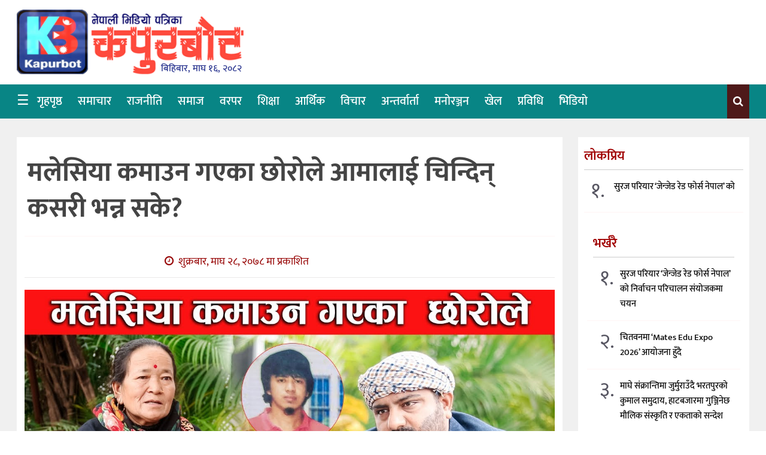

--- FILE ---
content_type: text/html; charset=UTF-8
request_url: https://kapurbot.com/news/19136
body_size: 19695
content:
<!DOCTYPE htmll>
<html xmlns="http://www.w3.org/1999/xhtml" dir="ltr">
   <head>
      <meta http-equiv="Content-Type" content="text/html; charset=UTF-8" />
      <meta http-equiv="X-UA-Compatible" content="IE=edge">
      <meta name="viewport" content="width=device-width, initial-scale=1.0">
      <meta name="description" content="We publish your trust">
            <title>  मलेसिया कमाउन गएका छोरोले आमालाई चिन्दिन् कसरी भन्न सके?</title>
            <link href="" type="image/x-icon" rel="icon">
      <script type="text/javascript">
         function hideMessagem() {
                document.getElementById("messagem").style.display="none";
            }
            function showMessagem() {
                document.getElementById("messagem1").style.display="block";
            }
            function startTimer1() {
                var tim = window.setTimeout("hideMessagem()", 2000);  // 5000 milliseconds = 5 seconds
                var tim = window.setTimeout("showMessagem()", 1000);
            }
      </script>
	   <style>
	   
 #messagem{
         display:block;
         background:#fff;
         height:100%;
         width:100%;
         position:fixed;
         z-index:999999;
         top:0px;
         right:0px;
         left:0px;
         bottom:0px;
         text-align:center;   
         overflow: hidden;
         }
	   </style>
      <meta name='robots' content='max-image-preview:large' />
	<style>img:is([sizes="auto" i], [sizes^="auto," i]) { contain-intrinsic-size: 3000px 1500px }</style>
	<link rel='dns-prefetch' href='//stats.wp.com' />
<link rel='preconnect' href='//c0.wp.com' />
<link rel="alternate" type="application/rss+xml" title="Kapurbot &raquo; Feed" href="https://kapurbot.com/feed" />
<link rel="alternate" type="application/rss+xml" title="Kapurbot &raquo; Comments Feed" href="https://kapurbot.com/comments/feed" />
<link rel="alternate" type="application/rss+xml" title="Kapurbot &raquo; मलेसिया कमाउन गएका छोरोले आमालाई चिन्दिन् कसरी भन्न सके? Comments Feed" href="https://kapurbot.com/news/19136/feed" />
<script type="text/javascript">
/* <![CDATA[ */
window._wpemojiSettings = {"baseUrl":"https:\/\/s.w.org\/images\/core\/emoji\/15.0.3\/72x72\/","ext":".png","svgUrl":"https:\/\/s.w.org\/images\/core\/emoji\/15.0.3\/svg\/","svgExt":".svg","source":{"concatemoji":"https:\/\/kapurbot.com\/wp-includes\/js\/wp-emoji-release.min.js?ver=6.7.4"}};
/*! This file is auto-generated */
!function(i,n){var o,s,e;function c(e){try{var t={supportTests:e,timestamp:(new Date).valueOf()};sessionStorage.setItem(o,JSON.stringify(t))}catch(e){}}function p(e,t,n){e.clearRect(0,0,e.canvas.width,e.canvas.height),e.fillText(t,0,0);var t=new Uint32Array(e.getImageData(0,0,e.canvas.width,e.canvas.height).data),r=(e.clearRect(0,0,e.canvas.width,e.canvas.height),e.fillText(n,0,0),new Uint32Array(e.getImageData(0,0,e.canvas.width,e.canvas.height).data));return t.every(function(e,t){return e===r[t]})}function u(e,t,n){switch(t){case"flag":return n(e,"\ud83c\udff3\ufe0f\u200d\u26a7\ufe0f","\ud83c\udff3\ufe0f\u200b\u26a7\ufe0f")?!1:!n(e,"\ud83c\uddfa\ud83c\uddf3","\ud83c\uddfa\u200b\ud83c\uddf3")&&!n(e,"\ud83c\udff4\udb40\udc67\udb40\udc62\udb40\udc65\udb40\udc6e\udb40\udc67\udb40\udc7f","\ud83c\udff4\u200b\udb40\udc67\u200b\udb40\udc62\u200b\udb40\udc65\u200b\udb40\udc6e\u200b\udb40\udc67\u200b\udb40\udc7f");case"emoji":return!n(e,"\ud83d\udc26\u200d\u2b1b","\ud83d\udc26\u200b\u2b1b")}return!1}function f(e,t,n){var r="undefined"!=typeof WorkerGlobalScope&&self instanceof WorkerGlobalScope?new OffscreenCanvas(300,150):i.createElement("canvas"),a=r.getContext("2d",{willReadFrequently:!0}),o=(a.textBaseline="top",a.font="600 32px Arial",{});return e.forEach(function(e){o[e]=t(a,e,n)}),o}function t(e){var t=i.createElement("script");t.src=e,t.defer=!0,i.head.appendChild(t)}"undefined"!=typeof Promise&&(o="wpEmojiSettingsSupports",s=["flag","emoji"],n.supports={everything:!0,everythingExceptFlag:!0},e=new Promise(function(e){i.addEventListener("DOMContentLoaded",e,{once:!0})}),new Promise(function(t){var n=function(){try{var e=JSON.parse(sessionStorage.getItem(o));if("object"==typeof e&&"number"==typeof e.timestamp&&(new Date).valueOf()<e.timestamp+604800&&"object"==typeof e.supportTests)return e.supportTests}catch(e){}return null}();if(!n){if("undefined"!=typeof Worker&&"undefined"!=typeof OffscreenCanvas&&"undefined"!=typeof URL&&URL.createObjectURL&&"undefined"!=typeof Blob)try{var e="postMessage("+f.toString()+"("+[JSON.stringify(s),u.toString(),p.toString()].join(",")+"));",r=new Blob([e],{type:"text/javascript"}),a=new Worker(URL.createObjectURL(r),{name:"wpTestEmojiSupports"});return void(a.onmessage=function(e){c(n=e.data),a.terminate(),t(n)})}catch(e){}c(n=f(s,u,p))}t(n)}).then(function(e){for(var t in e)n.supports[t]=e[t],n.supports.everything=n.supports.everything&&n.supports[t],"flag"!==t&&(n.supports.everythingExceptFlag=n.supports.everythingExceptFlag&&n.supports[t]);n.supports.everythingExceptFlag=n.supports.everythingExceptFlag&&!n.supports.flag,n.DOMReady=!1,n.readyCallback=function(){n.DOMReady=!0}}).then(function(){return e}).then(function(){var e;n.supports.everything||(n.readyCallback(),(e=n.source||{}).concatemoji?t(e.concatemoji):e.wpemoji&&e.twemoji&&(t(e.twemoji),t(e.wpemoji)))}))}((window,document),window._wpemojiSettings);
/* ]]> */
</script>

<style id='wp-emoji-styles-inline-css' type='text/css'>

	img.wp-smiley, img.emoji {
		display: inline !important;
		border: none !important;
		box-shadow: none !important;
		height: 1em !important;
		width: 1em !important;
		margin: 0 0.07em !important;
		vertical-align: -0.1em !important;
		background: none !important;
		padding: 0 !important;
	}
</style>
<link rel='stylesheet' id='wp-block-library-css' href='https://c0.wp.com/c/6.7.4/wp-includes/css/dist/block-library/style.min.css' type='text/css' media='all' />
<link rel='stylesheet' id='mediaelement-css' href='https://c0.wp.com/c/6.7.4/wp-includes/js/mediaelement/mediaelementplayer-legacy.min.css' type='text/css' media='all' />
<link rel='stylesheet' id='wp-mediaelement-css' href='https://c0.wp.com/c/6.7.4/wp-includes/js/mediaelement/wp-mediaelement.min.css' type='text/css' media='all' />
<style id='jetpack-sharing-buttons-style-inline-css' type='text/css'>
.jetpack-sharing-buttons__services-list{display:flex;flex-direction:row;flex-wrap:wrap;gap:0;list-style-type:none;margin:5px;padding:0}.jetpack-sharing-buttons__services-list.has-small-icon-size{font-size:12px}.jetpack-sharing-buttons__services-list.has-normal-icon-size{font-size:16px}.jetpack-sharing-buttons__services-list.has-large-icon-size{font-size:24px}.jetpack-sharing-buttons__services-list.has-huge-icon-size{font-size:36px}@media print{.jetpack-sharing-buttons__services-list{display:none!important}}.editor-styles-wrapper .wp-block-jetpack-sharing-buttons{gap:0;padding-inline-start:0}ul.jetpack-sharing-buttons__services-list.has-background{padding:1.25em 2.375em}
</style>
<style id='classic-theme-styles-inline-css' type='text/css'>
/*! This file is auto-generated */
.wp-block-button__link{color:#fff;background-color:#32373c;border-radius:9999px;box-shadow:none;text-decoration:none;padding:calc(.667em + 2px) calc(1.333em + 2px);font-size:1.125em}.wp-block-file__button{background:#32373c;color:#fff;text-decoration:none}
</style>
<style id='global-styles-inline-css' type='text/css'>
:root{--wp--preset--aspect-ratio--square: 1;--wp--preset--aspect-ratio--4-3: 4/3;--wp--preset--aspect-ratio--3-4: 3/4;--wp--preset--aspect-ratio--3-2: 3/2;--wp--preset--aspect-ratio--2-3: 2/3;--wp--preset--aspect-ratio--16-9: 16/9;--wp--preset--aspect-ratio--9-16: 9/16;--wp--preset--color--black: #000000;--wp--preset--color--cyan-bluish-gray: #abb8c3;--wp--preset--color--white: #ffffff;--wp--preset--color--pale-pink: #f78da7;--wp--preset--color--vivid-red: #cf2e2e;--wp--preset--color--luminous-vivid-orange: #ff6900;--wp--preset--color--luminous-vivid-amber: #fcb900;--wp--preset--color--light-green-cyan: #7bdcb5;--wp--preset--color--vivid-green-cyan: #00d084;--wp--preset--color--pale-cyan-blue: #8ed1fc;--wp--preset--color--vivid-cyan-blue: #0693e3;--wp--preset--color--vivid-purple: #9b51e0;--wp--preset--gradient--vivid-cyan-blue-to-vivid-purple: linear-gradient(135deg,rgba(6,147,227,1) 0%,rgb(155,81,224) 100%);--wp--preset--gradient--light-green-cyan-to-vivid-green-cyan: linear-gradient(135deg,rgb(122,220,180) 0%,rgb(0,208,130) 100%);--wp--preset--gradient--luminous-vivid-amber-to-luminous-vivid-orange: linear-gradient(135deg,rgba(252,185,0,1) 0%,rgba(255,105,0,1) 100%);--wp--preset--gradient--luminous-vivid-orange-to-vivid-red: linear-gradient(135deg,rgba(255,105,0,1) 0%,rgb(207,46,46) 100%);--wp--preset--gradient--very-light-gray-to-cyan-bluish-gray: linear-gradient(135deg,rgb(238,238,238) 0%,rgb(169,184,195) 100%);--wp--preset--gradient--cool-to-warm-spectrum: linear-gradient(135deg,rgb(74,234,220) 0%,rgb(151,120,209) 20%,rgb(207,42,186) 40%,rgb(238,44,130) 60%,rgb(251,105,98) 80%,rgb(254,248,76) 100%);--wp--preset--gradient--blush-light-purple: linear-gradient(135deg,rgb(255,206,236) 0%,rgb(152,150,240) 100%);--wp--preset--gradient--blush-bordeaux: linear-gradient(135deg,rgb(254,205,165) 0%,rgb(254,45,45) 50%,rgb(107,0,62) 100%);--wp--preset--gradient--luminous-dusk: linear-gradient(135deg,rgb(255,203,112) 0%,rgb(199,81,192) 50%,rgb(65,88,208) 100%);--wp--preset--gradient--pale-ocean: linear-gradient(135deg,rgb(255,245,203) 0%,rgb(182,227,212) 50%,rgb(51,167,181) 100%);--wp--preset--gradient--electric-grass: linear-gradient(135deg,rgb(202,248,128) 0%,rgb(113,206,126) 100%);--wp--preset--gradient--midnight: linear-gradient(135deg,rgb(2,3,129) 0%,rgb(40,116,252) 100%);--wp--preset--font-size--small: 13px;--wp--preset--font-size--medium: 20px;--wp--preset--font-size--large: 36px;--wp--preset--font-size--x-large: 42px;--wp--preset--spacing--20: 0.44rem;--wp--preset--spacing--30: 0.67rem;--wp--preset--spacing--40: 1rem;--wp--preset--spacing--50: 1.5rem;--wp--preset--spacing--60: 2.25rem;--wp--preset--spacing--70: 3.38rem;--wp--preset--spacing--80: 5.06rem;--wp--preset--shadow--natural: 6px 6px 9px rgba(0, 0, 0, 0.2);--wp--preset--shadow--deep: 12px 12px 50px rgba(0, 0, 0, 0.4);--wp--preset--shadow--sharp: 6px 6px 0px rgba(0, 0, 0, 0.2);--wp--preset--shadow--outlined: 6px 6px 0px -3px rgba(255, 255, 255, 1), 6px 6px rgba(0, 0, 0, 1);--wp--preset--shadow--crisp: 6px 6px 0px rgba(0, 0, 0, 1);}:where(.is-layout-flex){gap: 0.5em;}:where(.is-layout-grid){gap: 0.5em;}body .is-layout-flex{display: flex;}.is-layout-flex{flex-wrap: wrap;align-items: center;}.is-layout-flex > :is(*, div){margin: 0;}body .is-layout-grid{display: grid;}.is-layout-grid > :is(*, div){margin: 0;}:where(.wp-block-columns.is-layout-flex){gap: 2em;}:where(.wp-block-columns.is-layout-grid){gap: 2em;}:where(.wp-block-post-template.is-layout-flex){gap: 1.25em;}:where(.wp-block-post-template.is-layout-grid){gap: 1.25em;}.has-black-color{color: var(--wp--preset--color--black) !important;}.has-cyan-bluish-gray-color{color: var(--wp--preset--color--cyan-bluish-gray) !important;}.has-white-color{color: var(--wp--preset--color--white) !important;}.has-pale-pink-color{color: var(--wp--preset--color--pale-pink) !important;}.has-vivid-red-color{color: var(--wp--preset--color--vivid-red) !important;}.has-luminous-vivid-orange-color{color: var(--wp--preset--color--luminous-vivid-orange) !important;}.has-luminous-vivid-amber-color{color: var(--wp--preset--color--luminous-vivid-amber) !important;}.has-light-green-cyan-color{color: var(--wp--preset--color--light-green-cyan) !important;}.has-vivid-green-cyan-color{color: var(--wp--preset--color--vivid-green-cyan) !important;}.has-pale-cyan-blue-color{color: var(--wp--preset--color--pale-cyan-blue) !important;}.has-vivid-cyan-blue-color{color: var(--wp--preset--color--vivid-cyan-blue) !important;}.has-vivid-purple-color{color: var(--wp--preset--color--vivid-purple) !important;}.has-black-background-color{background-color: var(--wp--preset--color--black) !important;}.has-cyan-bluish-gray-background-color{background-color: var(--wp--preset--color--cyan-bluish-gray) !important;}.has-white-background-color{background-color: var(--wp--preset--color--white) !important;}.has-pale-pink-background-color{background-color: var(--wp--preset--color--pale-pink) !important;}.has-vivid-red-background-color{background-color: var(--wp--preset--color--vivid-red) !important;}.has-luminous-vivid-orange-background-color{background-color: var(--wp--preset--color--luminous-vivid-orange) !important;}.has-luminous-vivid-amber-background-color{background-color: var(--wp--preset--color--luminous-vivid-amber) !important;}.has-light-green-cyan-background-color{background-color: var(--wp--preset--color--light-green-cyan) !important;}.has-vivid-green-cyan-background-color{background-color: var(--wp--preset--color--vivid-green-cyan) !important;}.has-pale-cyan-blue-background-color{background-color: var(--wp--preset--color--pale-cyan-blue) !important;}.has-vivid-cyan-blue-background-color{background-color: var(--wp--preset--color--vivid-cyan-blue) !important;}.has-vivid-purple-background-color{background-color: var(--wp--preset--color--vivid-purple) !important;}.has-black-border-color{border-color: var(--wp--preset--color--black) !important;}.has-cyan-bluish-gray-border-color{border-color: var(--wp--preset--color--cyan-bluish-gray) !important;}.has-white-border-color{border-color: var(--wp--preset--color--white) !important;}.has-pale-pink-border-color{border-color: var(--wp--preset--color--pale-pink) !important;}.has-vivid-red-border-color{border-color: var(--wp--preset--color--vivid-red) !important;}.has-luminous-vivid-orange-border-color{border-color: var(--wp--preset--color--luminous-vivid-orange) !important;}.has-luminous-vivid-amber-border-color{border-color: var(--wp--preset--color--luminous-vivid-amber) !important;}.has-light-green-cyan-border-color{border-color: var(--wp--preset--color--light-green-cyan) !important;}.has-vivid-green-cyan-border-color{border-color: var(--wp--preset--color--vivid-green-cyan) !important;}.has-pale-cyan-blue-border-color{border-color: var(--wp--preset--color--pale-cyan-blue) !important;}.has-vivid-cyan-blue-border-color{border-color: var(--wp--preset--color--vivid-cyan-blue) !important;}.has-vivid-purple-border-color{border-color: var(--wp--preset--color--vivid-purple) !important;}.has-vivid-cyan-blue-to-vivid-purple-gradient-background{background: var(--wp--preset--gradient--vivid-cyan-blue-to-vivid-purple) !important;}.has-light-green-cyan-to-vivid-green-cyan-gradient-background{background: var(--wp--preset--gradient--light-green-cyan-to-vivid-green-cyan) !important;}.has-luminous-vivid-amber-to-luminous-vivid-orange-gradient-background{background: var(--wp--preset--gradient--luminous-vivid-amber-to-luminous-vivid-orange) !important;}.has-luminous-vivid-orange-to-vivid-red-gradient-background{background: var(--wp--preset--gradient--luminous-vivid-orange-to-vivid-red) !important;}.has-very-light-gray-to-cyan-bluish-gray-gradient-background{background: var(--wp--preset--gradient--very-light-gray-to-cyan-bluish-gray) !important;}.has-cool-to-warm-spectrum-gradient-background{background: var(--wp--preset--gradient--cool-to-warm-spectrum) !important;}.has-blush-light-purple-gradient-background{background: var(--wp--preset--gradient--blush-light-purple) !important;}.has-blush-bordeaux-gradient-background{background: var(--wp--preset--gradient--blush-bordeaux) !important;}.has-luminous-dusk-gradient-background{background: var(--wp--preset--gradient--luminous-dusk) !important;}.has-pale-ocean-gradient-background{background: var(--wp--preset--gradient--pale-ocean) !important;}.has-electric-grass-gradient-background{background: var(--wp--preset--gradient--electric-grass) !important;}.has-midnight-gradient-background{background: var(--wp--preset--gradient--midnight) !important;}.has-small-font-size{font-size: var(--wp--preset--font-size--small) !important;}.has-medium-font-size{font-size: var(--wp--preset--font-size--medium) !important;}.has-large-font-size{font-size: var(--wp--preset--font-size--large) !important;}.has-x-large-font-size{font-size: var(--wp--preset--font-size--x-large) !important;}
:where(.wp-block-post-template.is-layout-flex){gap: 1.25em;}:where(.wp-block-post-template.is-layout-grid){gap: 1.25em;}
:where(.wp-block-columns.is-layout-flex){gap: 2em;}:where(.wp-block-columns.is-layout-grid){gap: 2em;}
:root :where(.wp-block-pullquote){font-size: 1.5em;line-height: 1.6;}
</style>
<link rel='stylesheet' id='dashicons-css' href='https://c0.wp.com/c/6.7.4/wp-includes/css/dashicons.min.css' type='text/css' media='all' />
<link rel='stylesheet' id='dokan-style-css' href='https://kapurbot.com/wp-content/themes/nwtechnews/style.css' type='text/css' media='all' />
<link rel='stylesheet' id='style-css-css' href='https://kapurbot.com/wp-content/themes/nwtechnews/assets/css/style.css' type='text/css' media='all' />
<link rel="https://api.w.org/" href="https://kapurbot.com/wp-json/" /><link rel="alternate" title="JSON" type="application/json" href="https://kapurbot.com/wp-json/wp/v2/posts/19136" /><link rel="EditURI" type="application/rsd+xml" title="RSD" href="https://kapurbot.com/xmlrpc.php?rsd" />
<meta name="generator" content="WordPress 6.7.4" />
<link rel="canonical" href="https://kapurbot.com/news/19136" />
<link rel='shortlink' href='https://kapurbot.com/?p=19136' />
<link rel="alternate" title="oEmbed (JSON)" type="application/json+oembed" href="https://kapurbot.com/wp-json/oembed/1.0/embed?url=https%3A%2F%2Fkapurbot.com%2Fnews%2F19136" />
<link rel="alternate" title="oEmbed (XML)" type="text/xml+oembed" href="https://kapurbot.com/wp-json/oembed/1.0/embed?url=https%3A%2F%2Fkapurbot.com%2Fnews%2F19136&#038;format=xml" />
	<style>img#wpstats{display:none}</style>
		
<meta property="og:locale" content="en_US" />

<meta property="og:type" content="article" />

<meta property="og:title" content="मलेसिया कमाउन गएका छोरोले आमालाई चिन्दिन् कसरी भन्न सके?" />

<meta property="og:description" content="मलेसियामा धन कमाउन गएको एउटै छोराले पनि चिन्दिन भनेसी जिम्मलकी बुहारीलाई पीडा नै पीडा । लमजुङको भोर्लेटार घर भएकी जिम्मलकी बुहारीको छोरा सोमबहादुर गुरुङ मलेसियामा&hellip;" />

<meta property="og:url" content="https://kapurbot.com/news/19136" />

<meta property="og:site_name" content="Kapurbot" />

<meta property="og:image" content="https://kapurbot.com/wp-content/uploads/2022/02/2-1.jpg" />

<meta name="twitter:card" content="summary_large_image" />

<meta name="twitter:site" content="@bikram-regmi" />

<meta name="twitter:creator" content="@bikram-regmi" />
<link rel="icon" href="https://kapurbot.com/wp-content/uploads/2020/11/Kapurbot-Favicon.png" sizes="32x32" />
<link rel="icon" href="https://kapurbot.com/wp-content/uploads/2020/11/Kapurbot-Favicon.png" sizes="192x192" />
<link rel="apple-touch-icon" href="https://kapurbot.com/wp-content/uploads/2020/11/Kapurbot-Favicon.png" />
<meta name="msapplication-TileImage" content="https://kapurbot.com/wp-content/uploads/2020/11/Kapurbot-Favicon.png" />
        <style type="text/css">
                                                                                                                                                                                </style>
        		<style type="text/css" id="wp-custom-css">
			.white-bag {
    background: #fff;
    display: block;
    overflow: hidden;
}
.nepali-date-pc {
    padding: 0 0 0 0;
    font-weight: 500;
    color: #2d3891;
    float: right;
    margin-top: -30px;
    margin-right: 15px;
}
.primary__bag {
    background: #088585;
}
.main-menu .navbar-collapse>ul>li>a {
    position: relative;
    font-weight: 500;
    font-size: 20px;
    line-height: 22px;
    padding: 17px 13px;
    color: #fff;
}
.ntech_ad_container {
    margin-top: 10px;
}		</style>
		   </head>
   <body class="post-template-default single single-post postid-19136 single-format-standard">
      <div id="messagem1" style="display:none"></div>
<!-- end skip start popup -->
<div class="skip-ads">
   <div class="col-md-12 auto-container">
         </div>
</div>
<!-- skip ads section -->
<header class="main-headera">
   <div class="header-container">
      <div class="top-bar">
         <div class="header-top">
            <div class="auto-container">
               <div class="roww clearfix">
                  <div class="col-md-6 col-sm-6 col-xs-5">
                     <div id="mySidenav" class="sidenav">
                        <div class="sidemenu-head">
                           <div class="logo_img">
                              <a href="https://kapurbot.com/">
                                                            <img src="http://kapurbot.com/wp-content/uploads/2022/12/new-logo.png">
                                                            </a>
                           </div>
                        </div>
                        <div class="sidemenu-body">
                           <div class="top-menu-side"> 
                              <div class="menu-main-menu-container"><ul id="menu-main-menu" class="menu"><li id="menu-item-20955" class="menu-item menu-item-type-custom menu-item-object-custom menu-item-home menu-item-20955"><a title="गृहपृष्ठ" href="https://kapurbot.com/">गृहपृष्ठ</a></li>
<li id="menu-item-19301" class="menu-item menu-item-type-taxonomy menu-item-object-category menu-item-19301"><a title="समाचार" href="https://kapurbot.com/topics/news">समाचार</a></li>
<li id="menu-item-19297" class="menu-item menu-item-type-taxonomy menu-item-object-category menu-item-19297"><a title="राजनीति" href="https://kapurbot.com/topics/%e0%a4%b0%e0%a4%be%e0%a4%9c%e0%a4%a8%e0%a5%80%e0%a4%a4%e0%a4%bf">राजनीति</a></li>
<li id="menu-item-11787" class="menu-item menu-item-type-taxonomy menu-item-object-category current-post-ancestor current-menu-parent current-post-parent menu-item-11787"><a title="समाज" href="https://kapurbot.com/topics/%e0%a4%b8%e0%a4%ae%e0%a4%be%e0%a4%9c">समाज</a></li>
<li id="menu-item-19782" class="menu-item menu-item-type-taxonomy menu-item-object-category menu-item-19782"><a title="वरपर" href="https://kapurbot.com/topics/%e0%a4%b5%e0%a4%b0%e0%a4%aa%e0%a4%b0">वरपर</a></li>
<li id="menu-item-19300" class="menu-item menu-item-type-taxonomy menu-item-object-category menu-item-19300"><a title="शिक्षा" href="https://kapurbot.com/topics/education">शिक्षा</a></li>
<li id="menu-item-19289" class="menu-item menu-item-type-taxonomy menu-item-object-category menu-item-19289"><a title="आर्थिक" href="https://kapurbot.com/topics/economics">आर्थिक</a></li>
<li id="menu-item-19298" class="menu-item menu-item-type-taxonomy menu-item-object-category menu-item-19298"><a title="विचार" href="https://kapurbot.com/topics/%e0%a4%b5%e0%a4%bf%e0%a4%9a%e0%a4%be%e0%a4%b0%e0%a4%ac%e0%a5%8d%e0%a4%b2%e0%a4%97">विचार</a></li>
<li id="menu-item-11790" class="menu-item menu-item-type-taxonomy menu-item-object-category current-post-ancestor current-menu-parent current-post-parent menu-item-11790"><a title="अन्तर्वार्ता" href="https://kapurbot.com/topics/interview">अन्तर्वार्ता</a></li>
<li id="menu-item-11785" class="menu-item menu-item-type-taxonomy menu-item-object-category menu-item-11785"><a title="मनोरञ्जन" href="https://kapurbot.com/topics/%e0%a4%ae%e0%a4%a8%e0%a5%8b%e0%a4%b0%e0%a4%9e%e0%a5%8d%e0%a4%9c%e0%a4%a8">मनोरञ्जन</a></li>
<li id="menu-item-19291" class="menu-item menu-item-type-taxonomy menu-item-object-category menu-item-19291"><a title="खेल" href="https://kapurbot.com/topics/%e0%a4%96%e0%a5%87%e0%a4%b2">खेल</a></li>
<li id="menu-item-19303" class="menu-item menu-item-type-taxonomy menu-item-object-category menu-item-19303"><a title="प्रविधि" href="https://kapurbot.com/topics/it-news">प्रविधि</a></li>
<li id="menu-item-19295" class="menu-item menu-item-type-taxonomy menu-item-object-category current-post-ancestor current-menu-parent current-post-parent menu-item-19295"><a title="भिडियो" href="https://kapurbot.com/topics/video">भिडियो</a></li>
</ul></div>                           </div>
                        </div>
                        <a href="javascript:void(0)" class="closebtn" onclick="closeNav()">&times;</a>
                        <div class="sidemenu-footer">	
                        </div>
                     </div>
                     <!-- sidenav-->
                  </div>
               </div>
            </div>
         </div>
      </div>
      <!-- top bar -->
      <div class="auto-container">
                  <div class="header-image">
		            <div class="col-md-4 col-sm-4 col-xs-12 logo">
               <div class="logo_img">	<a href="https://kapurbot.com/">
                                    <img src="http://kapurbot.com/wp-content/uploads/2022/12/new-logo.png">
                                    </a>
               </div>
               <div class="clearfix" style="margin-top:0px;"></div>
               <div class="nepali-date-pc" style="margin-left: 15px;">
                  बिहिबार, माघ १६, २०८२               </div>
            </div>
            <div class="col-md-1 col-sm-1 col-xs-12">
            </div>
            <div class="col-md-7 col-sm-7 col-xs-12">
               <div class="header-right">
                  <div class="clearfix" style="margin:0px 0px;"></div>
                                 </div>
            </div> 
					         </div>
      </div>
      <!-- auto -->
   </div>
</header>      <!--Header Lower-->
      <header class="main-header">
         <!--   <div class="navbar-nte-1"></div>-->
         <div class="header-lower primary__bag">
            <div class="auto-container">
               <div class="norow clearfix main-menu">
                  <!-- <span class="col-xs-3 tab-nav-nte" onclick="openNav()">&#9776;</span>-->
                                    <nav class="col-md-10 col-sm-10 col-xs-6">
                                       <div class="navbar-header">
                                                <a href="#">
                        <span class="toggle__menu" onclick="openNav()">&#9776;</span>
                        </a>
                                                </a>
                        <!--  <div class="pc_fixed">
                                                      <a class="navbar-brand-logo" href="https://kapurbot.com">
                           <span class="sticky_img">	
                           <a href="https://kapurbot.com/">
                                                      <img src="http://kapurbot.com/wp-content/uploads/2022/12/new-logo.png">
                                                      </a>
                           <span>बिहिबार, माघ १६, २०८२</span>
                           </span>
                           </div>-->
                        </a>   
                        <i class="icon_only momizat-icon-home"></i>            
                     </div>
                     <div class="navbar-collapse collapse clearfix">
                        <ul class="navigation-main">
                           <i class="icon_only momizat-icon-home"></i>
                           <div class="collapse navbar-collapse navbar-main-collapse"><ul id="menu-main-menu-1" class="nav navbar-nav"><li class="menu-item menu-item-type-custom menu-item-object-custom menu-item-home menu-item-20955"><a title="गृहपृष्ठ" href="https://kapurbot.com/">गृहपृष्ठ</a></li>
<li class="menu-item menu-item-type-taxonomy menu-item-object-category menu-item-19301"><a title="समाचार" href="https://kapurbot.com/topics/news">समाचार</a></li>
<li class="menu-item menu-item-type-taxonomy menu-item-object-category menu-item-19297"><a title="राजनीति" href="https://kapurbot.com/topics/%e0%a4%b0%e0%a4%be%e0%a4%9c%e0%a4%a8%e0%a5%80%e0%a4%a4%e0%a4%bf">राजनीति</a></li>
<li class="menu-item menu-item-type-taxonomy menu-item-object-category current-post-ancestor current-menu-parent current-post-parent menu-item-11787"><a title="समाज" href="https://kapurbot.com/topics/%e0%a4%b8%e0%a4%ae%e0%a4%be%e0%a4%9c">समाज</a></li>
<li class="menu-item menu-item-type-taxonomy menu-item-object-category menu-item-19782"><a title="वरपर" href="https://kapurbot.com/topics/%e0%a4%b5%e0%a4%b0%e0%a4%aa%e0%a4%b0">वरपर</a></li>
<li class="menu-item menu-item-type-taxonomy menu-item-object-category menu-item-19300"><a title="शिक्षा" href="https://kapurbot.com/topics/education">शिक्षा</a></li>
<li class="menu-item menu-item-type-taxonomy menu-item-object-category menu-item-19289"><a title="आर्थिक" href="https://kapurbot.com/topics/economics">आर्थिक</a></li>
<li class="menu-item menu-item-type-taxonomy menu-item-object-category menu-item-19298"><a title="विचार" href="https://kapurbot.com/topics/%e0%a4%b5%e0%a4%bf%e0%a4%9a%e0%a4%be%e0%a4%b0%e0%a4%ac%e0%a5%8d%e0%a4%b2%e0%a4%97">विचार</a></li>
<li class="menu-item menu-item-type-taxonomy menu-item-object-category current-post-ancestor current-menu-parent current-post-parent menu-item-11790"><a title="अन्तर्वार्ता" href="https://kapurbot.com/topics/interview">अन्तर्वार्ता</a></li>
<li class="menu-item menu-item-type-taxonomy menu-item-object-category menu-item-11785"><a title="मनोरञ्जन" href="https://kapurbot.com/topics/%e0%a4%ae%e0%a4%a8%e0%a5%8b%e0%a4%b0%e0%a4%9e%e0%a5%8d%e0%a4%9c%e0%a4%a8">मनोरञ्जन</a></li>
<li class="menu-item menu-item-type-taxonomy menu-item-object-category menu-item-19291"><a title="खेल" href="https://kapurbot.com/topics/%e0%a4%96%e0%a5%87%e0%a4%b2">खेल</a></li>
<li class="menu-item menu-item-type-taxonomy menu-item-object-category menu-item-19303"><a title="प्रविधि" href="https://kapurbot.com/topics/it-news">प्रविधि</a></li>
<li class="menu-item menu-item-type-taxonomy menu-item-object-category current-post-ancestor current-menu-parent current-post-parent menu-item-19295"><a title="भिडियो" href="https://kapurbot.com/topics/video">भिडियो</a></li>
</ul></div>                        </ul>
                     </div>
                  </nav>
                  <div class="col-md-2 col-sm-2 col-xs-6">
                                           
                     <div class="menu-options">
                        <ul class="opt-list">
                                                                                  
                           <li rel="searchBar" class="trendBox">
                              <i class="fa fa-search"></i>
                           </li>
                                                   </ul>
                     </div>
                                       </div>
                  <!-- trend menu -->
               </div>
               <!--row end -->
            </div>
            <!-- Header Lower -->
            <!--<div class="navbar-nte-2"></div>-->
         </div>
                  			          <div class="menu-options">
         <div class="opt-panels">
            <div id ="latestBar" class="panel trend-panel">
               <div class="auto-container">
                  <div class="trendInner">
                     <div class="header-gb">
                        <div class="main-title red">
                           <h3>भर्खरै</h3>
                        </div>
                     </div>
                     <div class="row trend-content">
                        <div class="col-md-4 col-sm-4 col-xs-12"> 
                            <div class="small_news h100 ci ir">
                                  
        <div class="ntech">
        <div class="small-newsbox">
        <div class="row">
   <a href="https://kapurbot.com/news/27351" rel="bookmark">
        <div class="col-md-5 col-sm-5 col-xs-5">
         <span class="thumbnail-nt">	
           <img width="959" height="960" src="https://kapurbot.com/wp-content/uploads/2026/01/445077007_1937308453457035_4233198066405094352_n.jpg" class="attachment-post-thumbnail size-post-thumbnail wp-post-image" alt="" decoding="async" fetchpriority="high" srcset="https://kapurbot.com/wp-content/uploads/2026/01/445077007_1937308453457035_4233198066405094352_n.jpg 959w, https://kapurbot.com/wp-content/uploads/2026/01/445077007_1937308453457035_4233198066405094352_n-150x150.jpg 150w, https://kapurbot.com/wp-content/uploads/2026/01/445077007_1937308453457035_4233198066405094352_n-768x769.jpg 768w" sizes="(max-width: 959px) 100vw, 959px" />        </span>
     </div>
	 <div class="col-md-7 col-sm-7 col-xs-7">
        <div class="medium_box">
        <div class="medium_box_title">
	        <h5>सुरज परियार &#8216;जेन्जेड रेड फोर्स नेपाल&#8217; को निर्वाचन परिचालन संयोजकमा चयन</h5>
       </div>   
			       </div>
     </div>
     </div>
	</a> 
 </div>
 </div>
     <hr>
         
        <div class="ntech">
        <div class="small-newsbox">
        <div class="row">
   <a href="https://kapurbot.com/news/27342" rel="bookmark">
        <div class="col-md-5 col-sm-5 col-xs-5">
         <span class="thumbnail-nt">	
           <img width="1640" height="624" src="https://kapurbot.com/wp-content/uploads/2026/01/605155847_1285696883366533_9164880459029963714_n.png" class="attachment-post-thumbnail size-post-thumbnail wp-post-image" alt="" decoding="async" srcset="https://kapurbot.com/wp-content/uploads/2026/01/605155847_1285696883366533_9164880459029963714_n.png 1640w, https://kapurbot.com/wp-content/uploads/2026/01/605155847_1285696883366533_9164880459029963714_n-768x292.png 768w, https://kapurbot.com/wp-content/uploads/2026/01/605155847_1285696883366533_9164880459029963714_n-1536x584.png 1536w" sizes="(max-width: 1640px) 100vw, 1640px" />        </span>
     </div>
	 <div class="col-md-7 col-sm-7 col-xs-7">
        <div class="medium_box">
        <div class="medium_box_title">
	        <h5>चितवनमा &#8216;Mates Edu Expo 2026&#8217; आयोजना हुँदै</h5>
       </div>   
			       </div>
     </div>
     </div>
	</a> 
 </div>
 </div>
     <hr>
         
        <div class="ntech">
        <div class="small-newsbox">
        <div class="row">
   <a href="https://kapurbot.com/news/27338" rel="bookmark">
        <div class="col-md-5 col-sm-5 col-xs-5">
         <span class="thumbnail-nt">	
           <img width="1365" height="2048" src="https://kapurbot.com/wp-content/uploads/2026/01/1eae24ae-0491-4e9e-94e3-4c16ac993e54.jpg" class="attachment-post-thumbnail size-post-thumbnail wp-post-image" alt="" decoding="async" srcset="https://kapurbot.com/wp-content/uploads/2026/01/1eae24ae-0491-4e9e-94e3-4c16ac993e54.jpg 1365w, https://kapurbot.com/wp-content/uploads/2026/01/1eae24ae-0491-4e9e-94e3-4c16ac993e54-768x1152.jpg 768w, https://kapurbot.com/wp-content/uploads/2026/01/1eae24ae-0491-4e9e-94e3-4c16ac993e54-1024x1536.jpg 1024w" sizes="(max-width: 1365px) 100vw, 1365px" />        </span>
     </div>
	 <div class="col-md-7 col-sm-7 col-xs-7">
        <div class="medium_box">
        <div class="medium_box_title">
	        <h5>माघे संक्रान्तिमा जुर्मुराउँदै भरतपुरको कुमाल समुदाय, हाटबजारमा गुञ्जिनेछ मौलिक संस्कृति र एकताको सन्देश</h5>
       </div>   
			       </div>
     </div>
     </div>
	</a> 
 </div>
 </div>
     <hr>
                                    </div>
                        </div>
                        <!--/.col-sm-4 -->
                        <div class="col-md-4 col-sm-4 col-xs-12"> 
                            <div class="small_news h100 ci ir">
                                  
        <div class="ntech">
        <div class="small-newsbox">
        <div class="row">
   <a href="https://kapurbot.com/news/27334" rel="bookmark">
        <div class="col-md-5 col-sm-5 col-xs-5">
         <span class="thumbnail-nt">	
           <img width="794" height="960" src="https://kapurbot.com/wp-content/uploads/2026/01/614367369_1762869254405157_5909652631757452471_n.jpg" class="attachment-post-thumbnail size-post-thumbnail wp-post-image" alt="" decoding="async" srcset="https://kapurbot.com/wp-content/uploads/2026/01/614367369_1762869254405157_5909652631757452471_n.jpg 794w, https://kapurbot.com/wp-content/uploads/2026/01/614367369_1762869254405157_5909652631757452471_n-768x929.jpg 768w" sizes="(max-width: 794px) 100vw, 794px" />        </span>
     </div>
	 <div class="col-md-7 col-sm-7 col-xs-7">
        <div class="medium_box">
        <div class="medium_box_title">
	        <h5>रास्वपाबाट चितवन–३ मा आन्तरिक उम्मेदवारी घोषणा</h5>
       </div>   
			       </div>
     </div>
     </div>
	</a> 
 </div>
 </div>
     <hr>
         
        <div class="ntech">
        <div class="small-newsbox">
        <div class="row">
   <a href="https://kapurbot.com/news/27331" rel="bookmark">
        <div class="col-md-5 col-sm-5 col-xs-5">
         <span class="thumbnail-nt">	
           <img width="1000" height="673" src="https://kapurbot.com/wp-content/uploads/2026/01/renu-dahal.jpg" class="attachment-post-thumbnail size-post-thumbnail wp-post-image" alt="" decoding="async" srcset="https://kapurbot.com/wp-content/uploads/2026/01/renu-dahal.jpg 1000w, https://kapurbot.com/wp-content/uploads/2026/01/renu-dahal-768x517.jpg 768w" sizes="(max-width: 1000px) 100vw, 1000px" />        </span>
     </div>
	 <div class="col-md-7 col-sm-7 col-xs-7">
        <div class="medium_box">
        <div class="medium_box_title">
	        <h5>चितवन ३ मा रेनु दाहाललाई जिताउन निर्वाचन समिति गठन</h5>
       </div>   
			       </div>
     </div>
     </div>
	</a> 
 </div>
 </div>
     <hr>
         
        <div class="ntech">
        <div class="small-newsbox">
        <div class="row">
   <a href="https://kapurbot.com/news/27319" rel="bookmark">
        <div class="col-md-5 col-sm-5 col-xs-5">
         <span class="thumbnail-nt">	
           <img width="2048" height="1815" src="https://kapurbot.com/wp-content/uploads/2026/01/613954822_25879609231656791_7542250236572314364_n.jpg" class="attachment-post-thumbnail size-post-thumbnail wp-post-image" alt="" decoding="async" srcset="https://kapurbot.com/wp-content/uploads/2026/01/613954822_25879609231656791_7542250236572314364_n.jpg 2048w, https://kapurbot.com/wp-content/uploads/2026/01/613954822_25879609231656791_7542250236572314364_n-768x681.jpg 768w, https://kapurbot.com/wp-content/uploads/2026/01/613954822_25879609231656791_7542250236572314364_n-1536x1361.jpg 1536w" sizes="(max-width: 2048px) 100vw, 2048px" />        </span>
     </div>
	 <div class="col-md-7 col-sm-7 col-xs-7">
        <div class="medium_box">
        <div class="medium_box_title">
	        <h5>चितवन ३ मा रास्वपाको चुनावी सरगर्मीः कोइरालासहित ४ जनाको दाबेदारी</h5>
       </div>   
			       </div>
     </div>
     </div>
	</a> 
 </div>
 </div>
     <hr>
                                    </div>
                        </div>
                        <!--/.col-sm-4 -->
                        <div class="col-md-4 col-sm-4 col-xs-12"> 
                            <div class="small_news h100 ci ir">
                                  
        <div class="ntech">
        <div class="small-newsbox">
        <div class="row">
   <a href="https://kapurbot.com/news/27313" rel="bookmark">
        <div class="col-md-5 col-sm-5 col-xs-5">
         <span class="thumbnail-nt">	
           <img width="960" height="937" src="https://kapurbot.com/wp-content/uploads/2026/01/502726435_24068824052749982_4786080088920264609_n.jpg" class="attachment-post-thumbnail size-post-thumbnail wp-post-image" alt="" decoding="async" srcset="https://kapurbot.com/wp-content/uploads/2026/01/502726435_24068824052749982_4786080088920264609_n.jpg 960w, https://kapurbot.com/wp-content/uploads/2026/01/502726435_24068824052749982_4786080088920264609_n-768x750.jpg 768w" sizes="(max-width: 960px) 100vw, 960px" />        </span>
     </div>
	 <div class="col-md-7 col-sm-7 col-xs-7">
        <div class="medium_box">
        <div class="medium_box_title">
	        <h5>नेपाली कांग्रेसको विशेष महाधिवेशन: चितवनबाट ७५ प्रतिशतभन्दा बढी प्रतिनिधिको सहभागिता रहने</h5>
       </div>   
			       </div>
     </div>
     </div>
	</a> 
 </div>
 </div>
     <hr>
         
        <div class="ntech">
        <div class="small-newsbox">
        <div class="row">
   <a href="https://kapurbot.com/news/27302" rel="bookmark">
        <div class="col-md-5 col-sm-5 col-xs-5">
         <span class="thumbnail-nt">	
           <img width="1600" height="1066" src="https://kapurbot.com/wp-content/uploads/2026/01/40e5a2cd-b5b5-4f41-9ec2-e9c20c14bd37.jpg" class="attachment-post-thumbnail size-post-thumbnail wp-post-image" alt="" decoding="async" srcset="https://kapurbot.com/wp-content/uploads/2026/01/40e5a2cd-b5b5-4f41-9ec2-e9c20c14bd37.jpg 1600w, https://kapurbot.com/wp-content/uploads/2026/01/40e5a2cd-b5b5-4f41-9ec2-e9c20c14bd37-768x512.jpg 768w, https://kapurbot.com/wp-content/uploads/2026/01/40e5a2cd-b5b5-4f41-9ec2-e9c20c14bd37-1536x1023.jpg 1536w" sizes="(max-width: 1600px) 100vw, 1600px" />        </span>
     </div>
	 <div class="col-md-7 col-sm-7 col-xs-7">
        <div class="medium_box">
        <div class="medium_box_title">
	        <h5>इक्यान चितवन अधिवेशनमा ‘फर्जी मतदान’ को खुलासाः केन्द्रले पठाएको छानविन समिति अस्वीकार, केन्द्रिय उम्मेदवारको योग्यतामाथि प्रश्न</h5>
       </div>   
			       </div>
     </div>
     </div>
	</a> 
 </div>
 </div>
     <hr>
         
        <div class="ntech">
        <div class="small-newsbox">
        <div class="row">
   <a href="https://kapurbot.com/news/27298" rel="bookmark">
        <div class="col-md-5 col-sm-5 col-xs-5">
         <span class="thumbnail-nt">	
           <img width="2048" height="1366" src="https://kapurbot.com/wp-content/uploads/2026/01/received_907598045587265.jpeg" class="attachment-post-thumbnail size-post-thumbnail wp-post-image" alt="" decoding="async" srcset="https://kapurbot.com/wp-content/uploads/2026/01/received_907598045587265.jpeg 2048w, https://kapurbot.com/wp-content/uploads/2026/01/received_907598045587265-768x512.jpeg 768w, https://kapurbot.com/wp-content/uploads/2026/01/received_907598045587265-1536x1025.jpeg 1536w" sizes="(max-width: 2048px) 100vw, 2048px" />        </span>
     </div>
	 <div class="col-md-7 col-sm-7 col-xs-7">
        <div class="medium_box">
        <div class="medium_box_title">
	        <h5>जेभियर्स ईन्टरनेश्नल एजुकेशन कन्सल्टेन्सीको ब्राण्ड एम्बेसडरमा नायक हरिहर अधिकारी</h5>
       </div>   
			       </div>
     </div>
     </div>
	</a> 
 </div>
 </div>
     <hr>
                                    </div>
                        </div>
                        <!--/.col-sm-4 -->
                     </div>
                     <span class="closeBtn"><i class="fa fa-times"></i></span>
                  </div>
               </div>
            </div>
            <!-- latest bar -->
            <div id ="trendBar" class="panel trend-panel">
               <div class="auto-container">
                  <div class="trendInner">
                     <div class="header-gb">
                        <div class="main-title red">
                           <h3>लोकप्रिय समाचार</h3>
                        </div>
                     </div>
                     <div class="row trend-content">
                        <div class="col-sm-6">
                           <div class="popular-post">
                                                                                          <ul class="list">
                                 <li>
                                    <span class="numbering">
                                    <span style="color: #fff; font-size: 25px;">१.</span>
                                    </span>
                                    <a href="https://kapurbot.com/news/27351"> सुरज परियार &#8216;जेन्जेड रेड फोर्स नेपाल&#8217; को निर्वाचन परिचालन संयोजकमा चयन</a>
                                 </li>
                              </ul>
                              <div class="clearfix" style="margin:0px 0px;"></div>
                              <hr>
                                                                                       </div>
                        </div>
                        <!--/.col-sm-6 -->
                        <div class="col-sm-6">
                                                   </div>
                     </div>
                     <span class="closeBtn"><i class="fa fa-times"></i></span>
                  </div>
               </div>
            </div>
            <div id="searchBar" class="search__panel panel trend-panel">
               <div class="auto-container">
                  <div class="search-content">
                     <span class="closeBtn"><i class="fa fa-times"></i></span>
                     <div class="clearfix" style="margin:15px 0px;"></div>
 	                    	<div class="auto-container">
            <div class="row clearfix">
<form method="get" id="searchform" action="https://kapurbot.com/" role="search">
    <div class="input-group">
        <input type="text" class="form-control" name="s" value="" id="s" placeholder="Search &hellip;" />

        <span class="input-group-btn">
            <button class="btn btn-theme" id="searchsubmit" type="submit">Search</button>
        </span>
    </div><!-- /input-group -->
</form>
</div>
</div>                     <div class="clearfix" style="margin:15px 0px;"></div>
                  </div>
               </div>
            </div>
         </div>
        </div>      </header>
            <div class="box__layout">
      <div class="page-wrapper">
                  <!--End Main Header --><div class="clearfix" style="margin:0px 0px;"></div>
<main class="main-content-area">
   <div class="sidebar-page">
      <div class="auto-container">
         <div class="roow insid-bg clearfix">
            <div class="col-md-12">
               <div class="advertise">	
                                 </div>
            </div>
            <div class="stickey_body row" bis_skin_checked="1">
               <div class="col-sm-9 col-md-9 col-xs-12" bis_skin_checked="1">
                                    <article class="post post-detail" id="post-19136"class="post-19136 post type-post status-publish format-standard has-post-thumbnail hentry category-47 category-interview category-special category-health category-video category-40 category-38">
                                          <div class="left-content pdlr-13">
                        <div class="entry-header">
                           <h1 class="entry-title">
                              <h2 class="post-title">
                                 <h1 class="entry-title">मलेसिया कमाउन गएका छोरोले आमालाई चिन्दिन् कसरी भन्न सके? </h1>
                              </h2>
                           </h1>
                           		
							<hr>
                           <div class="entry-meta">
                              <div class="post-meta">
                                 <div class="meta-description">
                                    <div class="col-md-3 col-sm-3 col-xs-12">
                                       <ul class="meta-desc">
                                          <div class="writer_details">
                                                                                                                                                                                                                                                                           </div>
                                       </ul>
                                    </div>
                                    <div class="col-md-4 col-sm-4 col-xs-12">
                                             <span>
                                                <li class="clock-ico" style="color: #970505;"><span class="span-ago-date">&nbsp;&nbsp;शुक्रबार, माघ २८, २०७८
                                                   मा प्रकाशित</span>
                                                </li>
                                             </span>
                                    </div>
                                    <div class="col-md-5 col-sm-5 col-xs-12">
                                       <div class="social-share">
                                          <div class="sharethis-inline-share-buttons"></div>
                                       </div>
                                    </div>
                                 </div>
                              </div>
                           </div>
                        </div>
                        <div class="clearfix" style="margin:0px 0px;"></div>
                        <div class="entry-body">
                                                      <div class="clearfix" style="margin:5px 0px;"></div>
                           <img width="1280" height="720" src="https://kapurbot.com/wp-content/uploads/2022/02/2-1.jpg" class="attachment-post-thumbnail size-post-thumbnail wp-post-image" alt="" decoding="async" loading="lazy" srcset="https://kapurbot.com/wp-content/uploads/2022/02/2-1.jpg 1280w, https://kapurbot.com/wp-content/uploads/2022/02/2-1-300x169.jpg 300w, https://kapurbot.com/wp-content/uploads/2022/02/2-1-1024x576.jpg 1024w, https://kapurbot.com/wp-content/uploads/2022/02/2-1-768x432.jpg 768w" sizes="auto, (max-width: 1280px) 100vw, 1280px" />                           <div class="clearfix" style="margin:10px 0px;"></div>
                                                      <div class="entry-content">
                              <p>मलेसियामा धन कमाउन गएको एउटै छोराले पनि चिन्दिन भनेसी जिम्मलकी बुहारीलाई पीडा नै पीडा ।</p><div class="in__between_ads">
   <div class="row">
         <div class="ntech_ad_container ads_three row">
			 <div class="ad-title">Advertisement</div>
                              <div class="col-md-4 col-sm-4 col-xs-12">
                                                            </div>
                              <div class="col-md-4 col-sm-4 col-xs-12">
                                                            </div>
                              <div class="col-md-4 col-sm-4 col-xs-12">
                                                            </div>
         </div>
   </div>
</div>

<p>लमजुङको भोर्लेटार घर भएकी जिम्मलकी बुहारीको छोरा सोमबहादुर गुरुङ मलेसियामा नै बेखबर भएका छन् । जिम्मलकी बुहारीको एउटै छोरा सोम बहादुरले सबैलाई बिर्सेर फोन गर्दा पनि आमालाई नै चिन्दिन भनेर जवाफ फर्काउने गर्ने सोम बहादुरलाई खोज्न उनकी आमा खोज्दै कपूरबोट मीडियामा आएकी छन् । हेरौ यो विशेष भिडियो ।</p><!-- In Between Ads Sections -->
<div class="in__between_ads">
   <div class="row">
      <div class="col-md-12 col-sm-12 col-xs-12">
         <div class="ntech_ad_container">
            <div class="advertise">
                           </div>
         </div>
      </div>
   </div>
</div>

<p><iframe loading="lazy" title="मलेसिया कमाउन गएका  छोरोले आमालाई चिन्दिन् कसरी भन्न सके?" width="500" height="281" src="https://www.youtube.com/embed/ypnj799ZGwI?start=433&#038;feature=oembed" frameborder="0" allow="accelerometer; autoplay; clipboard-write; encrypted-media; gyroscope; picture-in-picture; web-share" referrerpolicy="strict-origin-when-cross-origin" allowfullscreen></iframe></p><div class="in__between_ads">
   <div class="row">
      <div class="col-md-12 col-sm-12 col-xs-12">
         <div class="ntech_ad_container">
            <div class="advertise">
                           </div>
         </div>
   </div>
</div>
</div>
<div class="in__between_ads">
   <div class="row">
         <div class="ntech_ad_container ads_three">
			 
                  </div>
   </div>
</div>

</p><div class="in__between_ads">
   <div class="row">
      <div class="col-md-12 col-sm-12 col-xs-12">
         <div class="ntech_ad_container">
            <div class="advertise">
                           </div>
         </div>
   </div>
</div>
</div>
</p><div class="in__between_ads">
   <div class="row">
      <div class="col-md-12 col-sm-12 col-xs-12">
         <div class="ntech_ad_container">
            <div class="advertise">
                           </div>
         </div>
   </div>
</div>
</div>
</p><div class="in__between_ads">
   <div class="row">
      <div class="col-md-12 col-sm-12 col-xs-12">
         <div class="ntech_ad_container">
            <div class="advertise">
                           </div>
         </div>
   </div>
</div>
</div>
                              <div class="clearfix" style="margin:10px 0px;"></div>
                               
                              <div class="clearfix" style="margin:0px 0px;"></div>
                              <div class="tags_list">
                                 <ul class="list-unstyled">
                                                                     </ul>
                              </div>
                              <div class="clearfix" style="margin:0px 0px;"></div>
                              <div class="col-md-4 col-sm-4 col-xs-12 postt_date">
                                 <div class="meta-writerr">
                                    <div class="clearfix" style="margin:2px 0px;"></div>
                                    <span class="postd-date">शुक्रबार, माघ २८, २०७८
                                    मा प्रकाशित</span>
                                    <div class="clearfix" style="margin:2px 0px;"></div>
                                 </div>
                              </div>
                              <div class="col-md-8 col-sm-8 col-xs-12 postt_date">
                                 <div class="social-share">
                                    <div class="sharethis-inline-share-buttons"></div>
                                 </div>
                              </div>
                           </div>
                           <!-- .entry-content -->
                           <div class="clearfix" style="margin:0px 0px;"></div>
                           <div id="ff" style="background:#fff;">
                                                         </div>
                        </div>
                        <div class="clearfix" style="margin:5px 0px;"></div>
                        <div class="title-web">तपाईको प्रतिक्रिया</div>
                        <div class="bod">
                           <div class="comments-area">
                              <div id="facebook-comments">
                                 <fb:comments href="https://kapurbot.com/news/19136" num_posts="8" width="100%"></fb:comments>
                              </div>
                           </div>
                        </div>
                        <!-- Comment Form -->
                        <div id="right-brdd">
				<div class="title2">
                     <div class="title__style2">
                        <h3>सम्बन्धित समाचार</h3>
                     </div>
                  </div>
                           <div class="bod">
                              <div class="margin-fixer">
                                   
                                 <div class="col-md-4 col-sm-4 col-xs-12 small-block archive" style="border-bottom: 1px dotted #fff;">
                                    <div class="tab-desc-small-single" style="background: #f5faff;">
                                       <a href="https://kapurbot.com/news/27338" class="tab-block">
                                          <figure class="feature-block">	
                                             <img width="1365" height="2048" src="https://kapurbot.com/wp-content/uploads/2026/01/1eae24ae-0491-4e9e-94e3-4c16ac993e54.jpg" class="attachment-post-thumbnail size-post-thumbnail wp-post-image" alt="" decoding="async" loading="lazy" srcset="https://kapurbot.com/wp-content/uploads/2026/01/1eae24ae-0491-4e9e-94e3-4c16ac993e54.jpg 1365w, https://kapurbot.com/wp-content/uploads/2026/01/1eae24ae-0491-4e9e-94e3-4c16ac993e54-768x1152.jpg 768w, https://kapurbot.com/wp-content/uploads/2026/01/1eae24ae-0491-4e9e-94e3-4c16ac993e54-1024x1536.jpg 1024w" sizes="auto, (max-width: 1365px) 100vw, 1365px" />                                          </figure>
                                       </a>
                                       <div class="tab-desc-small" style="background: #f5faff;">
                                          <a href="https://kapurbot.com/news/27338" rel="bookmark">
                                             <h5>माघे संक्रान्तिमा जुर्मुराउँदै भरतपुरको कुमाल समुदाय, हाटबजारमा गुञ्जिनेछ मौलिक संस्कृति र एकताको सन्देश</h5>
                                          </a>
                                       </div>
                                    </div>
                                 </div>
                                   
                                 <div class="col-md-4 col-sm-4 col-xs-12 small-block archive" style="border-bottom: 1px dotted #fff;">
                                    <div class="tab-desc-small-single" style="background: #f5faff;">
                                       <a href="https://kapurbot.com/news/27298" class="tab-block">
                                          <figure class="feature-block">	
                                             <img width="2048" height="1366" src="https://kapurbot.com/wp-content/uploads/2026/01/received_907598045587265.jpeg" class="attachment-post-thumbnail size-post-thumbnail wp-post-image" alt="" decoding="async" loading="lazy" srcset="https://kapurbot.com/wp-content/uploads/2026/01/received_907598045587265.jpeg 2048w, https://kapurbot.com/wp-content/uploads/2026/01/received_907598045587265-768x512.jpeg 768w, https://kapurbot.com/wp-content/uploads/2026/01/received_907598045587265-1536x1025.jpeg 1536w" sizes="auto, (max-width: 2048px) 100vw, 2048px" />                                          </figure>
                                       </a>
                                       <div class="tab-desc-small" style="background: #f5faff;">
                                          <a href="https://kapurbot.com/news/27298" rel="bookmark">
                                             <h5>जेभियर्स ईन्टरनेश्नल एजुकेशन कन्सल्टेन्सीको ब्राण्ड एम्बेसडरमा नायक हरिहर अधिकारी</h5>
                                          </a>
                                       </div>
                                    </div>
                                 </div>
                                   
                                 <div class="col-md-4 col-sm-4 col-xs-12 small-block archive" style="border-bottom: 1px dotted #fff;">
                                    <div class="tab-desc-small-single" style="background: #f5faff;">
                                       <a href="https://kapurbot.com/news/27293" class="tab-block">
                                          <figure class="feature-block">	
                                             <img width="1280" height="720" src="https://kapurbot.com/wp-content/uploads/2026/01/IMG-20260105-WA0002.jpg" class="attachment-post-thumbnail size-post-thumbnail wp-post-image" alt="" decoding="async" loading="lazy" srcset="https://kapurbot.com/wp-content/uploads/2026/01/IMG-20260105-WA0002.jpg 1280w, https://kapurbot.com/wp-content/uploads/2026/01/IMG-20260105-WA0002-768x432.jpg 768w" sizes="auto, (max-width: 1280px) 100vw, 1280px" />                                          </figure>
                                       </a>
                                       <div class="tab-desc-small" style="background: #f5faff;">
                                          <a href="https://kapurbot.com/news/27293" rel="bookmark">
                                             <h5>युवाले नेतृत्व गर्ने तयारीमा चितवन उद्योग बाणिज्य संघ , शिरीष पन्त जित नजिक</h5>
                                          </a>
                                       </div>
                                    </div>
                                 </div>
                                                                                                </div>
							   
                        <div class="clearfix" style="margin:5px 0px;"></div>
                              <div class="margin-fixer">
                                   
                                 <div class="col-md-4 col-sm-4 col-xs-12 small-block archive" style="border-bottom: 1px dotted #fff;">
                                    <div class="tab-desc-small-single" style="background: #f5faff;">
                                       <a href="https://kapurbot.com/news/27275" class="tab-block">
                                          <figure class="feature-block">	
                                                                                       </figure>
                                       </a>
                                       <div class="tab-desc-small" style="background: #f5faff;">
                                          <a href="https://kapurbot.com/news/27275" rel="bookmark">
                                             <h5>हार्डवेयर व्यवसायी संघ चितवनद्वारा सिरीष पन्त र अस्मिता तिमिल्सिना रिजाललाई समर्थन</h5>
                                          </a>
                                       </div>
                                    </div>
                                 </div>
                                   
                                 <div class="col-md-4 col-sm-4 col-xs-12 small-block archive" style="border-bottom: 1px dotted #fff;">
                                    <div class="tab-desc-small-single" style="background: #f5faff;">
                                       <a href="https://kapurbot.com/news/27269" class="tab-block">
                                          <figure class="feature-block">	
                                             <img width="1280" height="720" src="https://kapurbot.com/wp-content/uploads/2025/12/unnamed.jpg" class="attachment-post-thumbnail size-post-thumbnail wp-post-image" alt="" decoding="async" loading="lazy" srcset="https://kapurbot.com/wp-content/uploads/2025/12/unnamed.jpg 1280w, https://kapurbot.com/wp-content/uploads/2025/12/unnamed-768x432.jpg 768w" sizes="auto, (max-width: 1280px) 100vw, 1280px" />                                          </figure>
                                       </a>
                                       <div class="tab-desc-small" style="background: #f5faff;">
                                          <a href="https://kapurbot.com/news/27269" rel="bookmark">
                                             <h5>चितवन उद्योग वाणिज्य संघको अधिवेशनका लागि  शिरीष पन्त समुहद्धारा मनोनयन दर्ता</h5>
                                          </a>
                                       </div>
                                    </div>
                                 </div>
                                   
                                 <div class="col-md-4 col-sm-4 col-xs-12 small-block archive" style="border-bottom: 1px dotted #fff;">
                                    <div class="tab-desc-small-single" style="background: #f5faff;">
                                       <a href="https://kapurbot.com/news/27264" class="tab-block">
                                          <figure class="feature-block">	
                                             <img width="5646" height="3776" src="https://kapurbot.com/wp-content/uploads/2025/12/8T1A9940.png" class="attachment-post-thumbnail size-post-thumbnail wp-post-image" alt="" decoding="async" loading="lazy" srcset="https://kapurbot.com/wp-content/uploads/2025/12/8T1A9940.png 5646w, https://kapurbot.com/wp-content/uploads/2025/12/8T1A9940-768x514.png 768w, https://kapurbot.com/wp-content/uploads/2025/12/8T1A9940-1536x1027.png 1536w, https://kapurbot.com/wp-content/uploads/2025/12/8T1A9940-2048x1370.png 2048w" sizes="auto, (max-width: 5646px) 100vw, 5646px" />                                          </figure>
                                       </a>
                                       <div class="tab-desc-small" style="background: #f5faff;">
                                          <a href="https://kapurbot.com/news/27264" rel="bookmark">
                                             <h5>पन्त प्यानलको उम्मेद्वारी घोषणा, जित्ने आधार बलियो बन्दै।</h5>
                                          </a>
                                       </div>
                                    </div>
                                 </div>
                                                                                                </div>
                           </div>
                        </div>
                        <div id="ff" style="background:#fff;">
                                                   </div>
                        <div class="clearfix" style="margin:10px 0px;"></div>
                     </div>
                  </article>
               </div>
                
               <div class="sidebar col-lg-3 col-md-3 col-sm-3 col-xs-12" bis_skin_checked="1">
   <div class="sidebar-inner">
      <div class="stickey-side">
         <div class="no-bod">
                           
         </div>
         <div class="no-bod">
			 
            <div class="home-tab-side">
				<div class="title2">
                     <div class="title__style2">
                        <h3>लोकप्रिय</h3>
                     </div>
                  </div>
                                             <ul class="list margin-fixer">
                  <li>
                     <div class="col-md-2 col-sm-2 col-xs-2">
                        <span class="numbering">
                        <span>१.</span>
                        </span>
                     </div>
                     <div class="col-md-10 col-sm-10 col-xs-10">
                        <a href="https://kapurbot.com/news/27351"> सुरज परियार &#8216;जेन्जेड रेड फोर्स नेपाल&#8217; को</a>
                     </div>
                  </li>
               </ul>
               <div class="clearfix" style="margin:0px 0px;"></div>
               <hr>
               <div class="clearfix" style="margin:0px 0px;"></div>
                                          </div>
			 
            <div class="h_1000 rounded pdlr-13 pdtb-15 pd-15 white_bg pt-0">
               <!-- edu-->
               				<div class="title2">
                     <div class="title__style2">
                        <h3>भर्खरै</h3>
                     </div>
                  </div>
               <div class="small_news h80 ci ir">
                                 <ul class="list margin-fixer">
                  <li>
                     <div class="col-md-2 col-sm-2 col-xs-2">
                        <span class="numbering">
                        <span>१.</span>
                        </span>
                     </div>
                     <div class="col-md-10 col-sm-10 col-xs-10">
                        <a href="https://kapurbot.com/news/27351"> 
                         सुरज परियार &#8216;जेन्जेड रेड फोर्स नेपाल&#8217; को निर्वाचन परिचालन संयोजकमा चयन                        </a>
                     </div>
                  </li>
   <div class="clearfix" style="margin:0px 0px;"></div>
                  <hr>
   <div class="clearfix" style="margin:0px 0px;"></div>
               </ul>
               <ul class="list margin-fixer">
                  <li>
                     <div class="col-md-2 col-sm-2 col-xs-2">
                        <span class="numbering">
                        <span>२.</span>
                        </span>
                     </div>
                     <div class="col-md-10 col-sm-10 col-xs-10">
                        <a href="https://kapurbot.com/news/27342"> 
                         चितवनमा &#8216;Mates Edu Expo 2026&#8217; आयोजना हुँदै                        </a>
                     </div>
                  </li>
   <div class="clearfix" style="margin:0px 0px;"></div>
                  <hr>
   <div class="clearfix" style="margin:0px 0px;"></div>
               </ul>
               <ul class="list margin-fixer">
                  <li>
                     <div class="col-md-2 col-sm-2 col-xs-2">
                        <span class="numbering">
                        <span>३.</span>
                        </span>
                     </div>
                     <div class="col-md-10 col-sm-10 col-xs-10">
                        <a href="https://kapurbot.com/news/27338"> 
                         माघे संक्रान्तिमा जुर्मुराउँदै भरतपुरको कुमाल समुदाय, हाटबजारमा गुञ्जिनेछ मौलिक संस्कृति र एकताको सन्देश                        </a>
                     </div>
                  </li>
   <div class="clearfix" style="margin:0px 0px;"></div>
                  <hr>
   <div class="clearfix" style="margin:0px 0px;"></div>
               </ul>
               <ul class="list margin-fixer">
                  <li>
                     <div class="col-md-2 col-sm-2 col-xs-2">
                        <span class="numbering">
                        <span>४.</span>
                        </span>
                     </div>
                     <div class="col-md-10 col-sm-10 col-xs-10">
                        <a href="https://kapurbot.com/news/27334"> 
                         रास्वपाबाट चितवन–३ मा आन्तरिक उम्मेदवारी घोषणा                        </a>
                     </div>
                  </li>
   <div class="clearfix" style="margin:0px 0px;"></div>
                  <hr>
   <div class="clearfix" style="margin:0px 0px;"></div>
               </ul>
               <ul class="list margin-fixer">
                  <li>
                     <div class="col-md-2 col-sm-2 col-xs-2">
                        <span class="numbering">
                        <span>५.</span>
                        </span>
                     </div>
                     <div class="col-md-10 col-sm-10 col-xs-10">
                        <a href="https://kapurbot.com/news/27331"> 
                         चितवन ३ मा रेनु दाहाललाई जिताउन निर्वाचन समिति गठन                        </a>
                     </div>
                  </li>
   <div class="clearfix" style="margin:0px 0px;"></div>
                  <hr>
   <div class="clearfix" style="margin:0px 0px;"></div>
               </ul>
               <ul class="list margin-fixer">
                  <li>
                     <div class="col-md-2 col-sm-2 col-xs-2">
                        <span class="numbering">
                        <span>६.</span>
                        </span>
                     </div>
                     <div class="col-md-10 col-sm-10 col-xs-10">
                        <a href="https://kapurbot.com/news/27319"> 
                         चितवन ३ मा रास्वपाको चुनावी सरगर्मीः कोइरालासहित ४ जनाको दाबेदारी                        </a>
                     </div>
                  </li>
   <div class="clearfix" style="margin:0px 0px;"></div>
                  <hr>
   <div class="clearfix" style="margin:0px 0px;"></div>
               </ul>
               <ul class="list margin-fixer">
                  <li>
                     <div class="col-md-2 col-sm-2 col-xs-2">
                        <span class="numbering">
                        <span>७.</span>
                        </span>
                     </div>
                     <div class="col-md-10 col-sm-10 col-xs-10">
                        <a href="https://kapurbot.com/news/27313"> 
                         नेपाली कांग्रेसको विशेष महाधिवेशन: चितवनबाट ७५ प्रतिशतभन्दा बढी प्रतिनिधिको सहभागिता रहने                        </a>
                     </div>
                  </li>
   <div class="clearfix" style="margin:0px 0px;"></div>
                  <hr>
   <div class="clearfix" style="margin:0px 0px;"></div>
               </ul>
               <ul class="list margin-fixer">
                  <li>
                     <div class="col-md-2 col-sm-2 col-xs-2">
                        <span class="numbering">
                        <span>८.</span>
                        </span>
                     </div>
                     <div class="col-md-10 col-sm-10 col-xs-10">
                        <a href="https://kapurbot.com/news/27302"> 
                         इक्यान चितवन अधिवेशनमा ‘फर्जी मतदान’ को खुलासाः केन्द्रले पठाएको छानविन समिति अस्वीकार, केन्द्रिय उम्मेदवारको योग्यतामाथि प्रश्न                        </a>
                     </div>
                  </li>
   <div class="clearfix" style="margin:0px 0px;"></div>
                  <hr>
   <div class="clearfix" style="margin:0px 0px;"></div>
               </ul>
               </div>
            </div>
         </div>
      </div>
   </div>
</div>            </div>
            <!-- stickey_body end -->
         </div>
      </div>
   </div>
</main>
<!--Main Footer-->
<div class="clearfix" style="margin:0px 0px;"></div>
</div>
</div> 
<footer class="main-footer">
   <!--Footer Upper-->
   <div class="footer-upper primary__bag">
      <div class="auto-container">
         <div class="roww clearfix">
                             		 <div class="col-md-4 col-sm-12 col-xs-12">
                                    <div class="about-us-fot">
                  
<aside id="text-3" class="widget widget_text">
<h3 class="widget-title">हाम्रो बारेमा
</h3>
			<div class="textwidget"><p><strong>कपुरबोट मिडिया प्रा.लिद्वारा सञ्चालित </strong><br />
kapurbot.com </p>
<p><strong>सूचना तथा प्रशारण विभागः दर्ता प्रमाणपत्र नम्बरः</strong><br />
१५७७/०७६–७७</p>
<p><strong>प्रेस काउन्सिल नेपालः</strong><br />
२१५/०७६/०७७</p>
<p><strong>ठेगाना</strong><br />
भरतपुर-७ मध्यबिन्दु टोल, चितवन</p>
<p><strong>सम्पर्क नं. </strong><br />
९८५५०२४७२१</p>
<p><strong>ईमेल </strong><br />
kapurbotnews@gmail.com </p>
</div>
		
</aside>
               </div>
            </div>
                             		 <div class="col-md-4 col-sm-12 col-xs-12">
                                    
<aside id="text-4" class="widget widget_text">
<h3 class="widget-title">हाम्रो टीम
</h3>
			<div class="textwidget"><p><strong>अध्यक्ष</strong><br />
सन्तोष देउजा</p>
<p><strong>कार्यकारी सम्पादक </strong><br />
अनिल भट्टराई</p>
<p><strong>समाचार सम्पादक </strong><br />
समिक्षा पुरी<br />
प्रतिमा कुमाल </p>
<p><strong>मुख्य व्यवस्थापक </strong><br />
राजकुमार देउजा</p>
<p><strong>क्यामेरा पर्सन </strong><br />
निर्मल पौडेल</p>
</div>
		
</aside>
            </div>
                             		 <div class="col-md-4 col-sm-12 col-xs-12">
                                                </div>
					          </div>
      </div>
   </div>
   <div class="clearfix" style="margin:0px 0px;"></div>
   <!--Footer Bottom-->
   <div class="footer-bottom primary__bag second__bag_of">
      <div class="auto-container">
         <div class="roww clearfix">
            <div class="col-md-12 col-sm-12 col-xs-12" style="line-height: 3; font-size: 14px;padding: 0px 20px;color:#fff;" >
               <div class="copyright">
                  <span style="float:left;">
                  Copyright &copy;2026 
                  Kapurbot | All rights Reserved. </span>
                  <div class="web-credit">
                     <b style="color:#fff;">&nbsp;Website By&nbsp;:&nbsp;</b>
                     <a href="https://www.facebook.com/narayaniwebtechnology.nepal" target="blank">
                     <span style="color: white;">nw</span><span style="color: #00ccff;">Tech.</span>
                     </a>
                  </div>
                  <span style="float:right;">
                  </span>
               </div>
            </div>
         </div>
      </div>
   </div>
</footer>
<div class="clearfix" style="margin:0px 0px;"></div>
 <div class="col-md-12 col-sm-12 col-xs-12">	
 <div class="footer-fixed-ads">	
	  </div>
  </div>
<div class="clearfix" style="margin:0px 0px;"></div>
</div>
<!--End pagewrapper-->
<!--Scroll to top-->
<div class="scroll-to-top"></div>
<script type="text/javascript" src="https://kapurbot.com/wp-content/themes/nwtechnews/assets/js/jquery.min.js" id="jq-min-js"></script>
<script type="text/javascript" src="https://kapurbot.com/wp-content/themes/nwtechnews/assets/js/jquery.bxslider.js" id="bx-slider-js"></script>
<script type="text/javascript" src="https://kapurbot.com/wp-content/themes/nwtechnews/assets/js/bootstrap.min.js" id="bootstrap-min-js"></script>
<script type="text/javascript" src="https://kapurbot.com/wp-content/themes/nwtechnews/assets/js/owl.carousel.min.js" id="owl-carousel-js"></script>
<script type="text/javascript" src="https://kapurbot.com/wp-content/themes/nwtechnews/assets/js/script.js" id="script-js"></script>
<script type="text/javascript" src="https://kapurbot.com/wp-content/themes/nwtechnews/assets/js/custom.js" id="custom-js"></script>
<script type="text/javascript" id="jetpack-stats-js-before">
/* <![CDATA[ */
_stq = window._stq || [];
_stq.push([ "view", {"v":"ext","blog":"139328871","post":"19136","tz":"5.75","srv":"kapurbot.com","j":"1:15.4"} ]);
_stq.push([ "clickTrackerInit", "139328871", "19136" ]);
/* ]]> */
</script>
<script type="text/javascript" src="https://stats.wp.com/e-202605.js" id="jetpack-stats-js" defer="defer" data-wp-strategy="defer"></script>
<script>
   $('ul.sub-menu').children('.second').click(function(){
       $(this).children('.sub-menu').slideToggle('slow');
   }).children('ul').find('.third').click(function (event) {
       event.stopPropagation();
       console.log('hello!');
       return false;
   });
</script>
<script>$(document).ready(function() {
   $("img").addClass("img-responsive")
   });
</script>
<!-- facebook -->
<script>
   window.fbAsyncInit = function() {
     FB.init({
       appId      : '1482552325394903',
       xfbml      : true,
       version    : 'v2.4'
     });
   };
   
   (function(d, s, id){
      var js, fjs = d.getElementsByTagName(s)[0];
      if (d.getElementById(id)) {return;}
      js = d.createElement(s); js.id = id;
      js.src = "//connect.facebook.net/en_US/sdk.js";
      fjs.parentNode.insertBefore(js, fjs);
    }(document, 'script', 'facebook-jssdk'));
</script>
<!-- facebook -->
<!--<script>
   $(document).ready(function(){
        $(window).scroll(function(){
            if ($(window).scrollTop() > 250){
    	        $(".navigation").addClass("mod-header-fixed");
            } else if ($(window).scrollTop() < 250) {
                $(".navigation").removeClass("mod-header-fixed");
            }
        });
    });
   </script>-->
<script>
   function openNav() {
     document.getElementById("mySidenav").style.width = "300px";
   }
   function closeNav() {
     document.getElementById("mySidenav").style.width = "0";
   }
</script>
<!-- share -->
<script type='text/javascript' src='https://platform-api.sharethis.com/js/sharethis.js#property=63a6a76c5150cb0013011e95&amp;product=sop' async='async'></script>
<!--size-->
<script>
   $(document).ready(function(){$('.font-opt ul li').on('click',function(){var cssData=$(this).data('value');$(this).addClass('active');$(this).siblings().removeClass('active');$(".single .entry-content p").css({"font-size":cssData});});});$(document).ready(function(){$('.sidebar').theiaStickySidebar({additionalMarginTop:100});});
</script>
</body>
</html> ?>

<!-- Page cached by LiteSpeed Cache 7.7 on 2026-01-29 15:16:20 -->

--- FILE ---
content_type: text/css
request_url: https://kapurbot.com/wp-content/themes/nwtechnews/style.css
body_size: 2179
content:
/*
Theme Name:			nwTech-news
Theme URI:			https://www.narayanitechnology.com
Author: 			Er.Tribikram regmi
Author URI: 		http://www.bikramregmi.com.np
Description: 		Custom template for News: News Portal Site 
Version: 		    1.2.0
Requires at least:  4.7
Tested up to:       5.5
Requires PHP:       5.2.4
License:            GNU General Public License v3 or later
Text Domain:        news-portal
Tags:               news, blog, entertainment, grid-layout, one-column, two-columns, three-columns, left-sidebar, right-							sidebar, custom-colors, custom-logo, featured-image-header, footer-widgets, full-width-template, rtl-					 		language-support, theme-options, translation-ready
*/
.input-group-btn .btn , .numbering span ,.stickey-side ul.nav.nav-tabs 
{
	background: 5d309c!important;
}

.box__layout .page-wrapper {
    background: #f0f0f0;
}
.primary__bag {
    background: #2d3891;
}
.title__style2 h3 {
    color: #a00000;
    font-size: 22px;
}
.numbering span{
	background: #fff!important;
    color: #575662;
    font-size: 35px;
}
.video_big_box_title h5 {
    color: #dcd0d0;
    font-size: 17px;
    line-height: 24px;
}
.small-news {
    padding: 0 10px;
}
.gallery-section {
    position: relative;
    padding: 30px 0;
    background: #a00000;
}
.video_big_box h5 {
    color: #fff;
    font-size: 19px;
    line-height: 24px;
}
.video_big_box_list {
    background: #fbfbfb;
    padding: 10px;
}
.video_big_box_list h5 {
    margin: 10px 0px;
    border-bottom: 1px solid #f5f4f4;
}
.archive_video {
    margin-bottom: 20px;
}
.col6_hover img {
    height: 420px!important;
}
.fs-35 a {
    font-size: 35px;
    line-height: 45px;
}
.navbar-header a {
    color: #fff;
    font-size: 23px;
}
.navbar-header {
    background: transparent;
    height: 57px;
    padding: 15px 0px;
    font-size: 23px;
}
.nav-tabs>li.active>a:hover{
	 background: #0118fc;
}
.scroll-to-top {
	position: fixed;
	bottom: 20%;
	right: 20;
	width: 44px;
	height: 44px;
	color: #fff;
	background: #a00000 url(assets/images/icons/up2.png) center center no-repeat;
	font-size: 20px;
	line-height: 48px;
	text-align: center;
	z-index: 100;
	cursor: pointer;
	display: none;
	border-radius: 50%
}

.scroll-to-top:hover {
	background-color: #e52123;
	color: #fff
}

.column-carousel .owl-controls .owl-prev {
	position: absolute;
	right: 58px;
	top: -40px;
	width: 35px;
	height: 35px;
	text-indent: 100px;
	overflow: hidden;
	margin: 0!important;
	background: #fff url(assets/images/icons/arrow-prev.png) center center no-repeat!important;
	border-radius: 0!important;
	-webkit-border-radius: 0!important;
	-ms-border-radius: 0!important;
	-o-border-radius: 0!important;
	-moz-border-radius: 0!important
}
.owl-nav {
    display: none;
}
.column-carousel .owl-controls .owl-next {
	background: #fff url(assets/images/icons/arrow-next.png) center center no-repeat!important;
	position: absolute;
	right: 0;
	top: -40px;
	width: 35px;
	height: 35px;
	text-indent: 100px;
	overflow: hidden;
	margin: 0!important;
	border-radius: 0!important;
	-webkit-border-radius: 0!important;
	-ms-border-radius: 0!important;
	-o-border-radius: 0!important;
	-moz-border-radius: 0!important
}
.archive_ntech .small-blk-nte-small-archive img {
    height: 225px;
    object-fit: cover;
    width: 100%;
}
.overlay_thumb {
    margin-bottom: 15px;
}

@media only screen and (max-width: 767px)
{
	.modal-header img {
    width: 200px;
	}
	.modal-content {
    width: 100%!important; 
    padding: 0 10px!important;
	}
	.header-image {
    padding: 10px 0!important;
}
	.entry-header {
    margin: 0px!important;
}
	.archive_ntech .small-blk-nte-small {
		height: auto;
	}
.archive_ntech .small-blk-nte-small-archive img {
    width: 100%;
    height: 200px!important;
    object-fit: cover;
}
	span.postd-date {
    padding-bottom: 10px;
}
	.feature-number .tab-desc {
    height: 160px;
}
.feature-number img {
    height: 150px!important;
    object-fit: cover;
}
	.number_ntech {
    padding: 0 10px;
}
.advertise {
    padding: 0 10px;
}
	.tab_bises img {
    height: 150px!important;
    object-fit: cover;
}
	.tab_bises ul.nav.nav-tabs {
    display: none;
}
}
@media only screen and (min-width: 900px)
{
	.menu-options .opt-list .trendBox {
}
.tab_bises_desktop {
    display: none;
}
	.pc_fixed {
    display: none;
}
}
span.sticky_img {
    display: none;
}
.fixed-top-header 
span.sticky_img {
    display: block;
}
.fixed-top-header  .date_stickey{display:none;}
.date_stickey {
    padding: 20px 0px;
    font-size: 17px;
}
.fixed-top-header 
.main-header .header-lower
{
    background: #ffffff!important;
    color: #fff;
}
@media only screen and (max-width: 767px)
{
	.menu-options {
    background: rgb(208 252 4)!important;
}
.date_stickey {
    padding: 20px 0px;
    font-size: 15px;
}
.fixed-top-header .menu-options .opt-list li {
    color: #fff!important;
}
}

@media only screen and (max-width: 767px)
{
	.menu-options .opt-list li{
		color:#fff;
	}
	span.tab-nav-nte {
    font-weight: bolder;
}
	 .navbar-brand{
		display:none;
	}
	.navbar-brand a{
    margin-right: 10px;
	}
.sticky_img img {
    width: 180px!important;
    height: auto;
    padding: 10px 0px;
}
}
.logo_img_sticky_head img{
	width:200px;
	height:60px;
}
@media only screen and (min-width: 1024px) {
	.logo_img_sticky_head{
		display:none;
}
.sticky_img img,	.navbar-brand-logo img {
    display: none;
}
}
@media (min-width: 320px) and (max-width: 480px) {
.taja {
	display:none;
}
}
@media screen and (max-width: 767px)
.page-wrapper {
    margin-top: 10px;
}

@media (min-width: 768px) and (max-width: 1024px) {
	.navbar-nav,
	.taja {
		display: none;
	}
}
@media only screen and (max-width: 767px)
{
.navbar-header , .menu-options{
	background:none!important;	
}
}
.navbar-header {
    background: transparent;
    height: 57px;
}
.menu-options {
    display: inline-block;
    float: right;
}
@media (min-width: 768px) and (max-width: 1024px) {
.navbar-header {
    background: #none;
}
.menu-options {
    display: inline-block;
    float: right;
    background: #none;
}
}


.hcard {
  display: -webkit-box;
  display: -webkit-flex;
  display: -ms-flexbox;
  display:         flex;
  flex-wrap: wrap;
}
.hcard > [class*='col-'] {
  display: flex;
  flex-direction: column;
}
.writer_details {
    display: -webkit-inline-flex;
    align-items: center;
    margin-right: 1.1em;
    color: #000;
}

.writer_details label {
		font-size: 18px;
    font-weight: 400;
    line-height: 30px;
    vertical-align: top;
    padding-top: 5px;
    padding-left: 10px;
}

.h1, .h2, .h3, .h4, .h5, .h6, h1, h2, h3, h4, h5, h6 {
    font-family: ek mukta, sans-serif;
    font-weight: 500;
    line-height: 1.1;
    color: inherit;
    margin: 0px;
}
.small_block_title {
    padding: 10px 0;
    margin-bottom: 20px;
}
.ntech_news_feature ul.meta-desc2 {
    margin: 10px 0px;
}
.link_title h5 a {
    font-size: 17px;
    font-weight: 600;
    line-height: 1.5;
    color: #313140;
    text-align: left;
}
.pb-30 {
    padding-bottom: 30px;
}
.display_block {
    display: block;
    overflow: hidden;
}
.feature_block_desc {
    padding: 20px 0px;
}
.sidebar_ads img {
    margin-bottom: 20px;
    width: 100%;
}
i.fa.fa-bars {
    padding: 0 10px;
    font-size: 14px;
    font-weight: normal;
}

.medium_box ul.meta-desc {
}
.feature-number img {
    border-radius: unset;
    height: 200px;
    object-fit: cover;
    width: 100%;
}
.overlay_title a {
    padding: 20px!important;
    font-weight: 600;
}
.overlay_title {
    z-index: 2;
    background: -webkit-gradient(linear, left top, left bottom, color-stop(0, rgba(0, 0, 0, 0)), color-stop(95%, #000));
    background: -webkit-linear-gradient(top, rgba(0, 0, 0, 0)0, #000 100%);
    background: linear-gradient(to bottom, rgb(18 17 17 / -1%)0, #000 100%);
    position: absolute;
    bottom: 0;
    left: 0;
    width: 100%;
    height: 50%;
}
.news__section {
    display: block;
    overflow: hidden;
    padding: 30px 0px;
}
.h_100{
	height:100%;
}
.white_bg {
    background: #fff;
}
.rounded {
    border-radius: 4px;
}
.banner-link h1 {
    font-size: 60px!important;
    display: block;
    line-height: 70px;
    text-align: center;
    font-family: 'Ek Mukta', sans-serif;
    color: #47494b;
    text-decoration: none!important;
    font-weight: bold;
    margin: 30px 0px 0px 0px;
}

.fs-22 h3 a {
    font-size: 22px;
    line-height: 35px;
}
.fs-35 a {
    font-size: 35px;
    line-height: 45px;
}
.mt-40{
	  margin-top: 40px;
}
.mt-50{
	  margin-top: 50px;
}
.mt-45{
	  margin-top: 45px;
}
.mt-25 {
	  margin-top: 25px;
}
.mt-30 {
	  margin-top: 30px;
}
.mt-20 {
	  margin-top: 20px;
}
.box_shadow {
    box-shadow: 0 .5rem 1rem rgba(0,0,0,.15)!important;
}
.overlay__content {
    color: #fff;
    font-weight: 700;
    z-index: 2;
    background: -webkit-gradient(linear, left top, left bottom, color-stop(0, rgba(0, 0, 0, 0)), color-stop(95%, #000));
    background: -webkit-linear-gradient(top, rgba(0, 0, 0, 0)0, #000 100%);
    background: linear-gradient(to bottom, rgb(18 17 17 / 0%)0, #000 100%);
    position: absolute;
    bottom: 0;
    left: 0;
    display: block;
    padding: 20px;
    width: 100%;
    font-size: 24px;
    line-height: 38px;
    height: 100;
}
.overlay__content {
    background: -webkit-gradient(linear, left top, left bottom, color-stop(0, rgba(0, 0, 0, 0)), color-stop(95%, #000));
    background: -webkit-linear-gradient(top, rgba(0, 0, 0, 0)0, #000 100%);
    background: linear-gradient(to bottom, rgb(18 17 17 / 0%)0, #000 100%);
    position: absolute;
    bottom: 0;
    left: 0;
    display: block;
    width: 100%;
    height: 50%;
}
.overlay_box {
    position: relative;
}
.hover_margin .overlay_box {
    margin-bottom: 10px;
}
.ntech_overlay{   
	color: #fff;
    font-weight: 700;
    z-index: 2;
    position: absolute;
    bottom: 40px;
    padding: 0 10px;
    width: auto;
    font-size: 24px;
    line-height: 38px;
}
.small_hover a {
    font-size: 17px;
    line-height: 22px;
    font-weight: 500;
}
.margin_ck {
    margin: 0px 0px;
}

--- FILE ---
content_type: text/css
request_url: https://kapurbot.com/wp-content/themes/nwtechnews/assets/css/style.css
body_size: 45059
content:
a.navbar-brand {
    color: #fff;
    background: #4e1919;
    font-size: 30px;
}
@media screen and (max-width:767px) {
	.sidebar-page .row {
    margin: 0 0px!important;
}
.entry-content .long-ads {
    margin: 0px 0;
}
.entry-content .long-ads img {
    margin: 0px 0!important;
}
	.writer_details span ,li.clock-ico,
	.writer_details label {
    font-size: 15px!important;
} 
.social-share {
	float: left!important;
}
}
@media screen and (max-width:767px) {
	.small_news img {
		height:100px!important;
	}
	
	.box__layout .pdlr-13 {
    padding: 0 0px!important;
	}
	.feature__post img {
    height: auto;
}
	.h_100 {
    height: auto!important; 
}
	.hover__news img{
		height:300px!important;
	}
	feature__news img{
		height:300px;
		width:100%;
	}
	}

@media only screen and (max-width: 767px){
  .margin-fixer {
    margin: 0 0px;
}
.main-header .fixed-top-header .main-header .header-lower {
	display:block!important;
    padding: 20px 10px;
}
}
@media only screen and (min-width: 992px) {
.pc_fixed {
    display: none!important;
}
}
/*style*/

/*footer fixed start**/
@media screen and (max-width:800px) {
	.header-ad-top img {
		height: auto;
		display: block;
		margin-top: 50px
	}
	.footer-fixed-ads {
		left: 0;
		margin: 0;
		position: fixed;
		bottom: 0;
		width: 100%;
		z-index: 9999
	}
	.footer-fixed-ads img {
		margin: 0px!important;
		border-radius: unset!important;
	}
}

@media screen and (max-width:800px) {
	.header-ad-top img {
		height: auto;
		display: block;
		margin-top: 50px
	}
	.fixed-ads-top {
		left: 0;
		margin: 0;
		position: fixed;
		top: 85;
		width: 100%;
		z-index: 9999
	}
}

@media screen and (min-width:900px) {
	.fixed-ads-top {
		display: none
	}
	.footer-fixed-ads {
		display: none
	}
	.fixed-ads {
		display: none
	}
}
.footer-fixed-ads {
	left: 0;
	margin: 0;
	position: fixed;
	bottom: -15px;
	width: 100%;
	z-index: 9999
}
.modal-body img {
    width: 100%;
}
.footer-fixed-ads img {
	max-width: 1260px;
	margin: auto
}

.fixed-ads .long-ads img,
.fixed-ads-top .long-ads img {
	margin: 0!important
}
/*footer fixed end**/

.row {
	margin-right: -13px;
	margin-left: -13px
}
.pc-tab span {
    background: #5d309c;
    color: #fff;
    padding: 0px 10px;
    font-size: 24px;
}
a.navbar-brand {
    color: #fff;
    background: #ca0000;
    font-size: 30px;
}

.dark__mode .link__title h2 {
    color: #ffffff;
}
.dark__mode .white_bg {
    background: #252525;
}
.box__layout .pdlr-15 {
    padding: 0 15px;
}
.box__layout .pdlr-13 {
    padding: 0 13px;
}
.box__layout .pdtb-15 {
    padding: 15 0px;
}
.box__layout .pd-15 {
    padding: 15px;
}
/*** added  titles**/
.title__style4 h3 {
	    z-index: 10;
    margin: 0;
    position: relative;
    display: flex;
    align-items: center;
    font-family: ek mukta;
    font-weight: 600;
    font-size: 25px;
}
.title4 {
    position: relative;
    margin: 15px 0 10px 0px;
}
.title__style4:after {
    z-index: 0;
    bottom: 10;
    left: 0;
    width: 100%;
    height: 3px;
    background-color: #dc0b13;
    content: " ";
    position: absolute;
}
.title4 .read__more {
    text-align: center;
    line-height: 20px;
    color: #ffffff;
    display: inline-block;
    margin-left: auto;
    font-size: 20px;
    font-weight: 600;
    margin-bottom: 15px;
}

.title4 .main__head {
    display: inline-block;
    font-weight: 800;
    font-family: ek mukta;
    font-size: 15px;
    background: #dc0b13;
    padding: 10px;
    color: #fff;
    border-right: solid 11px #dc0b13;
    border-bottom: solid 7px #fff;
}
.title3 span.main__head {
    border-bottom: 5px solid #033abd;
    padding: 5px 0px;
    margin-bottom: -1px;
    color: #093aaf;
}
.title__style3 h3 {
    z-index: 10;
    margin: 0;
    position: relative;
    display: flex;
    align-items: center;
    font-family: ek mukta;
    font-weight: 600;
    border-bottom: 1px solid #ff0000;
    font-size: 25px;
}
.title3 .read__more {
    width: auto;
    height: auto;
    text-align: center;
    line-height: 20px;
    color: #ff0000;
    display: inline-block;
    margin-left: auto;
    font-size: 20px;
    font-weight: 600;
    background: none;
}
.title3 {
    padding: 0 0 20px 0;
    margin-bottom: 0px;
}
.title__style2 {
    border-bottom: 1px solid #ccc;
    padding: 10 0px;
}
.title__style2 h3 {
    z-index: 10;
    margin: 0;
    position: relative;
    display: flex;
    align-items: center;
    font-family: ek mukta;
    font-weight: 600;
}
.title2 {
    padding: 0 0 10px 0;
    margin-bottom: 5px;
}
.link__title h2 {
    font-weight: 600;
    overflow: hidden;
    line-height: 1.4;
    color: #313140;
    text-align: left;
    padding: 10 0px;
    margin: 0;
}
.small-newsbox {
    overflow: hidden;
}
a.navbar-brand {
    color: #fff;
    background: 0 0;
    font-size: 30px;
    background: #dd4a1f;
}
.feat__bag .feat__desc {
    background: #fcf7f7;
    padding: 5px 10px;
    box-shadow: rgb(0 0 0 / 14%) 0 0 14px;
}
.feat__desc p {
    padding: 0px;
    margin: 0 0 10px 0;
}
.nw__background__ {
    background: #3b2f4c;
    display: block;
    overflow: hidden;
    padding: 50px 0px;
}
.fs-35 .overlay_title a {
    font-size: 35px;
    line-height: 50px;
}
.fs-20 .overlay_title a {
    font-size: 20px;
    line-height: 28px;
}
.br img{
	border-radius:4px!important;
}
.ci img{
    object-fit: cover;
    width: 100%;
    border-radius: 4px;
}
.bichar img {
    border-radius: 50%;
    height: 100px;
    width: 100px;
}
.h242 img {
    height: 242px;
}
.h100 img{
	height:100px;
}
.h120 img{
	height:120px;
}
.h130 img{
	height:130px;
}
.h150 img {
    height: 150px;
}
.h185 img {
    height: 185px;
}
.h200 img {
    height: 200px;
}
.h217 img {
    height: 217px!important;
}
.h220 img {
    height: 220px!important;
}
.h230 img {
    height: 230px;
}
.h235 img {
    height: 235px;
}
.h250 img {
    height: 250px;
}
.h300 img {
    height: 300px;
}
.h330 img {
    height: 330px;
}
.h350 img{
	height:350px;
}
.h400 img {
    height: 400px;
}
.h415 img {
    height: 415px;
}
.h450 img {
    height: 450px;
}
.h500 img {
    height: 500px;
}
.fs-17 a h2 {
    font-size: 17px;
}
.fs-30 a {
    font-size: 30px;
    line-height: 40px;
}
.pd-lr-13 {
    padding: 0 10px;
}
.news {
    background: #DEE4E7;
    padding: 50px 0px;
}
.news .owl-dot {
    display: none;
}
.pc__pradesh ul.nav.nav-tabs {
    float: right;
    margin-top: -10px;
}

.pc__pradesh h2 {    
	border-bottom: 1px solid #e6e1e1;
    padding: 10px 0px 15px 0px;
    color: #5d309c;
}
.nav-tabs>li.active>a:hover {
    background: #5d309c;
}
.fs-20 h2{
	font-size:20px;
    line-height: 28px;
}
.samachar__ {
    background: #5d309c;
    padding: 50px 0px;
}
.feature__news {
    background-color: #161a25;
    padding: 50px 0px;
    color: #fff;
}
.feature__title h5 {
    color: #fff;
    font-size: 20px;
    font-weight: 600;
    margin: 0;
    line-height: 1.4;
    padding: 15px 0px;
}
.feature__head h2 {
    margin: 0 0 30px;
    line-height: 1;
    font-size: 30px;
    font-weight: 600;
    font-family: khand,sans-serif;
    color: #f0f0f0;
    display: flex;
    align-items: center;
}
.read__more {
    height: 24px;
    width: 24px;
    border-radius: 50%;
    text-align: center;
    line-height: 24px;
    color: #f0f0f0;
    display: inline-block;
    margin-left: auto;
    font-size: 20px;
    background: #a00000;
}
.ntech .list h5 {
    border-bottom: 1px solid #ccc;
    padding: 15px 0px;
}
.ntech .list li {
    padding: 0px 0 0px 10px;
}
.pt-30 {
    padding-top: 30px;
}
.pt-20 {
    padding-top: 20px!important;
}
.pt-15 {
    padding-top: 15px;
}
.main-title.red i {
    padding: 0 5px;
    font-weight: bold;
    font-size: 16px;
}
.author__img img {
    height: 30px!important;
    width: 30px;
    object-fit: unset;
    border-radius: 50%;
}
.pad_l_r_10 .small_block_title{
	padding:10 10px;
}

.background__wrapper {
    background-image: url(https://image.freepik.com/free-vector/white-abstract-background-design_23-2148825582.jpg);
    min-height: 500px;
    background-attachment: fixed;
    background-position: center;
    background-repeat: no-repeat;
    background-size: cover;
    padding: 50px 0px;
}

.background__on {
    background: #f8f8f8;
    display: block;
    overflow: hidden;
    margin: 0 10px;
}
.left_thumb img {
    height: 250px;
    overflow: hidden;
    width: 100%;
    object-fit: cover;
    margin-left: -10px;
}
.news__section_no {
    padding: 0px 0px 0px 0px;
}
.section_photo_slider {
    background: #5d309c;
    padding: 50px 0px;
}
.sp-slides-container img {
    height: 500px!important;
    object-fit: cover;
}
.background__title {
    padding: 0 0 20px 10px;
    text-align: center;
}
.background__title h2 {
    color: #fff;
    border-bottom: 1px solid #ccc;
    padding: 10px 0px;
    font-size: 35px;
}
.more_btn {
    float: right;
    display: inline-block;
    margin-top: 0;
    background: #fff;
    font-size: 14px;
    color: #5d309c;
    padding: 5px 20px 7px 20px;
    line-height: 16px;
    position: absolute;
    z-index: 2;
    right: 0;
    top: 10px;
    font-weight: bold;
    -webkit-transition: .3s linear;
    -moz-transition: .3s linear;
    -ms-transition: .3s linear;
    -o-transition: .3s linear;
    transition: .3s linear;
}
i.fa.fa-list {
    padding: 0 10px;
    font-size: 14px;
    font-weight: normal;
}
ul.social_media li {
    display: inline-block;
    list-style: none;
}
.social_icons_head ul.social_media li a {
    height: 40px;
    width: 40px;
    line-height: 30px;
    border-radius: 50%;
    display: block;
    color: #ffffff;
    text-align: center;
    font-size: 20px;
    margin: 0 5px;
    transition: 300ms ease all;
    background: #4267b2;
}
ul.social_media li a {
 	height: 40px;
    width: 40px;
    line-height: 29px;
    border-radius: 50%;
    border: 2px solid #d8d3d3;
    display: block;
    color: #e6dede;
    text-align: center;
    font-size: 17px;
    margin: 0 10px 0 0;
    transition: 300ms ease all;
}
ul.social_media i {
    padding: 10px;
}
ul.list-tab a {
    transition: all .4s ease;
    font-size: 17px;
    font-weight: 600;
    line-height: 158%;
    color: rgba(77, 77, 77, .8);
    text-decoration: none;
    display: block;
}
.stickey-side ul.nav.nav-tabs {
    background: #10064b;
}
.footer-upper h3.widget-title {
    color: #f1dfdf;
    font-size: 22px;
    border-bottom: 1px solid #9e9393;
    padding: 5px 0px;
}
.footer-upper p {
    color: #d8d0d0;
    font-size: 18px;
    line-height: 24px;
}

p iframe {
	width: auto;
	height: auto;
}
.sidenav .dropdown-toggle .caret:after {
	font-family: FontAwesome;
	content: "\f067";
	position: absolute;
	right: 15px;
	top: 12px;
	width: 10px;
	height: 20px;
	display: block;
	color: #0b9444;
	line-height: 20px;
	font-size: 16px;
	text-align: center;
	z-index: 999999;
	font-weight: 700
}

.tags_list li {
	display: inline;
	padding: 0 5
}

ul.list-unstyled li a:before {
	content: '#'!important;
	margin-right: 3px!important
}

ul.list-unstyled li a {
	color: #000;
	font-size: 14px;
	background: #ebebeb;
	padding: 2px 5px
}

.nepali-date-c {
	text-align: center
}

.home-tab {
	max-height: 588px
}

.home-tab:hover {
	max-height: 588px;
	overflow-y: scroll
}

span.news_title a {   
	font-size: 25px;
    color: #fff;
    display: block;
    margin: 30px 0;
    line-height: 27px;
    font-weight: 700;
    width: 100%;
}

span.cat-tit {
	background: #d13938;
	color: #fff;
	font-size: 20px;
	line-height: 32px;
	font-weight: 600;
	padding: 5px 10px;
	display: inline
}

span.ntech-title {
	background: rgba(0, 0, 0, .5);
	position: absolute;
	bottom: 0;
	color: #fff;
	padding: 10px 20px;
}
/*** 

====================================================================
	Our Team style
====================================================================

***/

.team-section{
	position:relative;
	padding:50px 0px 30px;
	background:#ffffff;
}

.column-carousel.four-column{
	margin-top:-15px;	
}

.column-carousel.four-column .column-box{
	padding-top:15px;
	padding-bottom:15px;	
}

.team-box{
	margin-bottom:0px !important;	
}

.team-box .social-links{
	position:absolute;
	right:0px;
	bottom:0px;
	padding-right:42px;
	width:100%;	
}

.team-box .social-links .plus-btn{
	position:absolute;
	right:0px;
	bottom:0px;
	width:42px;
	height:42px;
	background:#00a4ef url(assets/images/icons/icon-plus.png) center center no-repeat;
	cursor:pointer;
	z-index:3;
}

.team-box .social-links .links{
	position:absolute;
	right:-220px;
	bottom:0px;
	transition:all 1000ms ease;
	-webkit-transition:all 1000ms ease;
	-ms-transition:all 1000ms ease;
	-o-transition:all 1000ms ease;
	-moz-transition:all 1000ms ease;
	z-index:1;
}

.team-box .social-links:hover .links{
	right:46px;	
}

.team-box .social-links li{
	position:relative;
	display:inline-block;
	margin:0px;	
}

.team-box .social-links li a{
	position:relative;
	display:block;
	width:42px;
	height:42px;
	padding:10px;
	text-align:center;
	font-size:16px;
	line-height:20px;
	color:#ffffff;
	background:#00a4ef;
	transition:all 300ms ease;
	-webkit-transition:all 300ms ease;
	-ms-transition:all 300ms ease;
	-o-transition:all 300ms ease;
	-moz-transition:all 300ms ease;	
}

.team-box .social-links li a:hover{
	background:#464646;	
}

.team-box h3{
	text-transform:capitalize !important;
	margin-bottom:5px !important;
}

.team-box .occupation{
	font-size:16px;
	color:#00a4ef;
	text-transform:capitalize;
	margin-bottom:5px;	
}

.column-carousel .owl-dots{
	display:none !important;	
}

.column-carousel .owl-controls{
	position:absolute;
	right:0px;
	top:-60px;
}

.column-carousel.two-column .owl-controls{
	top:-75px;
}

.column-carousel .owl-controls .owl-next:hover,
.column-carousel .owl-controls .owl-prev:hover{
	border-color:#00a4ef;	
}
.column-view .column-box .image {
    position: relative;
    overflow: hidden;
}
.team-title h3 {
    border-bottom: 1px solid #5d309c;
    font-size: 25px;
    color: #5d309c;
}

.team-title {
    padding: 10px;
    margin-bottom: 10px;
}
.post-content {
    background: #f6f6f6;
    padding: 10px 0px;
}
/* exclusive **/

.banner-exclusive-posts-wrapper {
	background: #036
}

.exclusive-posts {
	font-size: 16px;
	line-height: 45px;
	margin: 0;
	position: relative;
	display: flex;
	align-items: center
}

.exclusive-posts .exclusive-now {
	float: left;
	text-transform: uppercase;
	position: relative;
	line-height: normal;
	margin-right: 5px
}

.exclusive-now-txt-animation-wrap {
	background: #c30010;
	overflow: hidden;
	position: relative
}

.exclusive-posts .exclusive-now>span {
	display: inline-block;
	font-weight: 700;
	color: #fff;
	background-color: #ff9800;
	height: 20px;
	width: 70px;
	font-size: 11px;
	line-height: 20px;
	text-align: center;
	position: relative;
	transform: translate(90%, -50%);
	z-index: 1;
	position: absolute;
	top: 0;
	left: 0;
	margin-top: 10px
}

.exclusive-posts .exclusive-now>span:before {
	content: "";
	position: absolute;
	display: block;
	width: 0;
	height: 0;
	top: 0;
	left: -9px;
	border-left: 9px solid transparent;
	border-right: 0 solid transparent;
	border-top: 20px solid #ff9800
}

.exclusive-posts .exclusive-now>span:after {
	content: "";
	position: absolute;
	display: block;
	width: 0;
	height: 0;
	right: -9px;
	top: 0;
	border-right: 9px solid transparent;
	border-left: 0 solid transparent;
	border-bottom: 20px solid #ff9800
}

.exclusive-now-txt-animation-wrap span.fancy-spinner {
	position: absolute;
	top: 0;
	left: 0;
	transform: translateX(-50%)
}

.exclusive-posts .exclusive-now span.exclusive-texts-wrapper {
	display: inline-block;
	padding: 15px 30px;
	background: #af0000;
	color: #fff;
	width: max-content
}

.exclusive-posts .exclusive-now span.exclusive-texts-wrapper strong,
.exclusive-posts .exclusive-now span.exclusive-texts-wrapper>span {
	display: inline-block
}

.exclusive-posts .exclusive-texts-wrapper span {
	line-height: normal
}

.exclusive-posts .exclusive-now span.exclusive-news-subtitle {
	font-size: 14px;
	font-weight: 700;
	margin-top: 10px
}

.exclusive-posts .exclusive-now span.exclusive-news-subtitle.af-exclusive-animation span {
	display: inline-block;
	-webkit-animation-name: heartBeat;
	animation-name: heartBeat;
	-webkit-animation-duration: 1.4s;
	animation-duration: 1.4s;
	-webkit-animation-timing-function: ease-in-out;
	animation-timing-function: ease-in-out;
	animation-iteration-count: infinite
}

@-webkit-keyframes heartBeat {
	0% {
		-webkit-transform: scale(1);
		transform: scale(1)
	}
	14% {
		-webkit-transform: scale(1.1);
		transform: scale(1.1)
	}
	28% {
		-webkit-transform: scale(1);
		transform: scale(1)
	}
	42% {
		-webkit-transform: scale(1.1);
		transform: scale(1.1)
	}
	70% {
		-webkit-transform: scale(1);
		transform: scale(1)
	}
}

@keyframes heartBeat {
	0% {
		-webkit-transform: scale(1);
		transform: scale(1)
	}
	14% {
		-webkit-transform: scale(1.1);
		transform: scale(1.1)
	}
	28% {
		-webkit-transform: scale(1);
		transform: scale(1)
	}
	42% {
		-webkit-transform: scale(1.1);
		transform: scale(1.1)
	}
	70% {
		-webkit-transform: scale(1);
		transform: scale(1)
	}
}

.fancy-spinner {
	display: flex;
	justify-content: center;
	align-items: center;
	margin-right: 5px;
	width: 60px;
	height: 50px;
	min-width: 50px;
	min-height: 50px
}

.fancy-spinner div {
	position: absolute;
	width: 50px;
	height: 50px;
	border-radius: 50%
}

.fancy-spinner div.ring {
	border-width: 5px;
	border-style: solid;
	border-color: transparent;
	-webkit-animation: 2s fancy infinite alternate;
	animation: 2s fancy infinite alternate
}

.fancy-spinner div.ring:nth-child(1) {
	border-left-color: #ff9800;
	border-right-color: #fff
}

.fancy-spinner div.ring:nth-child(2) {
	border-top-color: #a2020f;
	border-bottom-color: #a2020f;
	-webkit-animation-delay: 2s;
	animation-delay: 2s
}

.fancy-spinner div.dot {
	width: 16px;
	height: 16px;
	background: #a2020f
}

@-webkit-keyframes fancy {
	to {
		-webkit-transform: rotate(360deg) scale(.6);
		transform: rotate(360deg) scale(.6)
	}
}

@keyframes fancy {
	to {
		-webkit-transform: rotate(360deg) scale(.6);
		transform: rotate(360deg) scale(.6)
	}
}

.exclusive-slides {
	padding: 0 5px;
	overflow: hidden
}

.exclusive-slides .marquee,
.exclusive-slides .marquee .js-marquee {
	display: flex;
	align-items: center
}

.exclusive-posts .marquee a {
	padding: 0 15px;
	display: flex;
	align-items: center;
	font-size: 14px;
	line-height: normal;
	color: #fff;
	font-weight: 600
}

.exclusive-posts .marquee a span.circle-marq {
	width: 40px;
	min-width: 40px;
	height: 40px;
	min-height: 40px;
	overflow: hidden;
	display: inline-block;
	line-height: 1;
	margin-right: 15px;
	position: relative
}

.exclusive-posts .marquee a img {
	height: 40px;
	width: 40px;
	object-fit: cover
}

.exclusive-posts .marquee a span.circle-marq .trending-no {
	position: absolute;
	top: 0;
	left: 0;
	height: 100%;
	width: 100%;
	color: #fff;
	background: rgba(28, 28, 28, .4);
	text-align: center;
	line-height: 38px;
	font-size: 16px
}

.nepali-date-pc {
    padding: 0 0 0 0;
    font-weight: 500;
    color: #5d309c;
    float: right;
}

.top-meta-pc {
	float: right;
	padding: 40px 0 0 0
}

.medium_box {
    padding-top: 0px;
}


@media screen and (max-width:767px) {
	.nepali-date-pc {
		display: none
	}
	.top-meta-pc {
		display: none
	}
}

.at4-jumboshare .at4-count-container {
	min-width: 0!important
}

.logo_img img {
    margin: auto;
    max-height: auto;
    float: left;
    width: 100%;
}

span.numbering {
	float: left;
	padding: 0 10px 0 0
}

span.writer-name.inside {
	font-size: 18px;
	float: left
}

span.postd-date {
    font-size: 14px;
    color: #0136a6;
    float: left;
    margin-top: 7px;
    font-weight: normal;
}

.post-meta {        
	border-bottom: 1px solid #aea8a840;
    display: block;
    overflow: hidden;
    margin: 10px 0;
    padding: 10px 0px;
}

.slider-pro {
	position: relative;
	margin: 0 auto;
	-moz-box-sizing: content-box;
	box-sizing: content-box
}

.sp-slides-container {
	position: relative
}

.sp-mask {
	position: relative;
	overflow: hidden
}

.sp-slides {
	position: relative;
	-webkit-backface-visibility: hidden;
	-webkit-perspective: 1000
}

.sp-slide {
	position: absolute
}

.sp-image-container {
	overflow: hidden
}

.sp-image {
	position: relative;
	display: block;
	border: none
}

.sp-no-js {
	overflow: hidden;
	max-width: 100%
}

.sp-thumbnails-container {
	position: relative;
	overflow: hidden
}

.sp-bottom-thumbnails,
.sp-top-thumbnails {
	left: 0;
	margin: 0 auto
}

.sp-top-thumbnails {
	position: absolute;
	top: 0;
	margin-bottom: 4px
}

.sp-bottom-thumbnails {
	margin-top: 4px
}

.sp-left-thumbnails,
.sp-right-thumbnails {
	position: absolute;
	top: 0
}

.sp-right-thumbnails {
	right: 0;
	margin-left: 4px
}

.sp-left-thumbnails {
	left: 0;
	margin-right: 4px
}

.sp-thumbnails {
	position: relative
}

.sp-thumbnail {
	border: none
}

.sp-thumbnail-container {
	position: relative;
	display: block;
	overflow: hidden;
	float: left;
	-moz-box-sizing: border-box;
	box-sizing: border-box
}

.sp-bottom-thumbnails .sp-thumbnail-container,
.sp-top-thumbnails .sp-thumbnail-container {
	margin-left: 2px;
	margin-right: 2px
}

.sp-bottom-thumbnails .sp-thumbnail-container:first-child,
.sp-top-thumbnails .sp-thumbnail-container:first-child {
	margin-left: 0
}

.sp-bottom-thumbnails .sp-thumbnail-container:last-child,
.sp-top-thumbnails .sp-thumbnail-container:last-child {
	margin-right: 0
}

.sp-left-thumbnails .sp-thumbnail-container,
.sp-right-thumbnails .sp-thumbnail-container {
	margin-top: 2px;
	margin-bottom: 2px
}

.sp-left-thumbnails .sp-thumbnail-container:first-child,
.sp-right-thumbnails .sp-thumbnail-container:first-child {
	margin-top: 0
}

.sp-left-thumbnails .sp-thumbnail-container:last-child,
.sp-right-thumbnails .sp-thumbnail-container:last-child {
	margin-bottom: 0
}

.sp-right-thumbnails.sp-has-pointer {
	margin-left: -13px
}

.sp-right-thumbnails.sp-has-pointer .sp-thumbnail {
	position: absolute;
	left: 18px;
	margin-left: 0!important
}

.sp-right-thumbnails.sp-has-pointer .sp-selected-thumbnail:before {
	content: '';
	position: absolute;
	height: 100%;
	border-left: 5px solid red;
	left: 0;
	top: 0;
	margin-left: 13px
}

.sp-right-thumbnails.sp-has-pointer .sp-selected-thumbnail:after {
	content: '';
	position: absolute;
	width: 0;
	height: 0;
	left: 0;
	top: 50%;
	margin-top: -8px;
	border-right: 13px solid red;
	border-top: 8px solid transparent;
	border-bottom: 8px solid transparent
}

.sp-left-thumbnails.sp-has-pointer {
	margin-right: -13px
}

.sp-left-thumbnails.sp-has-pointer .sp-thumbnail {
	position: absolute;
	right: 18px
}

.sp-left-thumbnails.sp-has-pointer .sp-selected-thumbnail:before {
	content: '';
	position: absolute;
	height: 100%;
	border-left: 5px solid red;
	right: 0;
	top: 0;
	margin-right: 13px
}

.sp-left-thumbnails.sp-has-pointer .sp-selected-thumbnail:after {
	content: '';
	position: absolute;
	width: 0;
	height: 0;
	right: 0;
	top: 50%;
	margin-top: -8px;
	border-left: 13px solid red;
	border-top: 8px solid transparent;
	border-bottom: 8px solid transparent
}

.sp-bottom-thumbnails.sp-has-pointer {
	margin-top: -13px
}

.sp-bottom-thumbnails.sp-has-pointer .sp-thumbnail {
	position: absolute;
	top: 18px;
	margin-top: 0!important
}

.sp-bottom-thumbnails.sp-has-pointer .sp-selected-thumbnail:before {
	content: '';
	position: absolute;
	width: 100%;
	border-bottom: 5px solid red;
	top: 0;
	margin-top: 13px
}

.sp-bottom-thumbnails.sp-has-pointer .sp-selected-thumbnail:after {
	content: '';
	position: absolute;
	width: 0;
	height: 0;
	left: 50%;
	top: 0;
	margin-left: -8px;
	border-bottom: 13px solid red;
	border-left: 8px solid transparent;
	border-right: 8px solid transparent
}

.sp-top-thumbnails.sp-has-pointer {
	margin-bottom: -13px
}

.sp-top-thumbnails.sp-has-pointer .sp-thumbnail {
	position: absolute;
	bottom: 18px
}

.sp-top-thumbnails.sp-has-pointer .sp-selected-thumbnail:before {
	content: '';
	position: absolute;
	width: 100%;
	border-bottom: 5px solid red;
	bottom: 0;
	margin-bottom: 13px
}

.sp-top-thumbnails.sp-has-pointer .sp-selected-thumbnail:after {
	content: '';
	position: absolute;
	width: 0;
	height: 0;
	left: 50%;
	bottom: 0;
	margin-left: -8px;
	border-top: 13px solid red;
	border-left: 8px solid transparent;
	border-right: 8px solid transparent
}

.sp-layer {
	position: absolute;
	margin: 0;
	box-sizing: border-box;
	-moz-box-sizing: border-box;
	-webkit-box-sizing: border-box;
	-webkit-font-smoothing: subpixel-antialiased;
	-webkit-backface-visibility: hidden
}

.sp-black {
	color: #fff;
	background: #000;
	background: rgba(0, 0, 0, .7)
}

.sp-white {
	color: #000;
	background: #fff;
	background: rgba(255, 255, 255, .7)
}

.sp-rounded {
	border-radius: 10px
}

.sp-padding {
	padding: 10px
}

.sp-grab {
	cursor: url(images/openhand.cur), move
}

.sp-grabbing {
	cursor: url(images/closedhand.cur), move
}

.sp-selectable {
	cursor: default
}

.sp-caption-container {
	text-align: center;
	margin-top: 10px
}

.sp-full-screen {
	margin: 0!important;
	background-color: #000
}

.sp-full-screen-button {
	position: absolute;
	top: 5px;
	right: 10px;
	font-size: 30px;
	line-height: 1;
	cursor: pointer;
	-webkit-transform: rotate(45deg);
	-ms-transform: rotate(45deg);
	transform: rotate(45deg)
}

.sp-full-screen-button:before {
	content: '\2195'
}

.sp-fade-full-screen {
	opacity: 0;
	-webkit-transition: opacity .5s;
	transition: opacity .5s
}

.slider-pro:hover .sp-fade-full-screen {
	opacity: 1
}

.sp-buttons {
	position: relative;
	width: 100%;
	text-align: center;
	padding-top: 10px
}

.sp-button {
	width: 10px;
	height: 10px;
	border: 2px solid #000;
	border-radius: 50%;
	margin: 4px;
	display: inline-block;
	-moz-box-sizing: border-box;
	-webkit-box-sizing: border-box;
	box-sizing: border-box;
	cursor: pointer
}

.sp-selected-button {
	background-color: #000
}

@media only screen and (min-width:768px) and (max-width:1024px) {
	.sp-button {
		width: 14px;
		height: 14px
	}
}

@media only screen and (min-width:568px) and (max-width:768px) {
	.sp-button {
		width: 16px;
		height: 16px
	}
}

@media only screen and (min-width:320px) and (max-width:568px) {
	.sp-button {
		width: 18px;
		height: 18px
	}
}

.sp-arrows {
	position: absolute
}

.sp-fade-arrows {
	opacity: 0;
	-webkit-transition: opacity .5s;
	transition: opacity .5s
}

.sp-slides-container:hover .sp-fade-arrows {
	opacity: 1
}

.sp-horizontal .sp-arrows {
	width: 100%;
	left: 0;
	top: 50%;
	margin-top: -15px
}

.sp-vertical .sp-arrows {
	height: 100%;
	left: 50%;
	top: 0;
	margin-left: -10px
}

.sp-arrow {
	position: absolute;
	display: block;
	width: 20px;
	height: 30px;
	cursor: pointer
}

.sp-vertical .sp-arrow {
	-webkit-transform: rotate(90deg);
	-ms-transform: rotate(90deg);
	transform: rotate(90deg)
}

.sp-horizontal .sp-previous-arrow {
	left: 20px
}

.sp-horizontal .sp-next-arrow {
	right: 20px
}

.sp-vertical .sp-previous-arrow {
	top: 20px
}

.sp-vertical .sp-next-arrow {
	bottom: 20px
}

.sp-next-arrow:after,
.sp-next-arrow:before,
.sp-previous-arrow:after,
.sp-previous-arrow:before {
	content: '';
	position: absolute;
	width: 50%;
	height: 50%;
	background-color: #fff
}

.sp-previous-arrow:before {
	left: 30%;
	top: 0;
	-webkit-transform: skew(145deg, 0deg);
	-ms-transform: skew(145deg, 0deg);
	transform: skew(145deg, 0deg)
}

.sp-previous-arrow:after {
	left: 30%;
	top: 50%;
	-webkit-transform: skew(-145deg, 0deg);
	-ms-transform: skew(-145deg, 0deg);
	transform: skew(-145deg, 0deg)
}

.sp-next-arrow:before {
	right: 30%;
	top: 0;
	-webkit-transform: skew(35deg, 0deg);
	-ms-transform: skew(35deg, 0deg);
	transform: skew(35deg, 0deg)
}

.sp-next-arrow:after {
	right: 30%;
	top: 50%;
	-webkit-transform: skew(-35deg, 0deg);
	-ms-transform: skew(-35deg, 0deg);
	transform: skew(-35deg, 0deg)
}

.ie7 .sp-arrow,
.ie8 .sp-arrow {
	width: 0;
	height: 0
}

.ie7 .sp-arrow:after,
.ie7 .sp-arrow:before,
.ie8 .sp-arrow:after,
.ie8 .sp-arrow:before {
	content: none
}

.ie7.sp-horizontal .sp-previous-arrow,
.ie8.sp-horizontal .sp-previous-arrow {
	border-right: 20px solid #fff;
	border-top: 20px solid transparent;
	border-bottom: 20px solid transparent
}

.ie7.sp-horizontal .sp-next-arrow,
.ie8.sp-horizontal .sp-next-arrow {
	border-left: 20px solid #fff;
	border-top: 20px solid transparent;
	border-bottom: 20px solid transparent
}

.ie7.sp-vertical .sp-previous-arrow,
.ie8.sp-vertical .sp-previous-arrow {
	border-bottom: 20px solid #fff;
	border-left: 20px solid transparent;
	border-right: 20px solid transparent
}

.ie7.sp-vertical .sp-next-arrow,
.ie8.sp-vertical .sp-next-arrow {
	border-top: 20px solid #fff;
	border-left: 20px solid transparent;
	border-right: 20px solid transparent
}

.sp-thumbnail-arrows {
	position: absolute
}

.sp-fade-thumbnail-arrows {
	opacity: 0;
	-webkit-transition: opacity .5s;
	transition: opacity .5s
}

.sp-thumbnails-container:hover .sp-fade-thumbnail-arrows {
	opacity: 1
}

.sp-bottom-thumbnails .sp-thumbnail-arrows,
.sp-top-thumbnails .sp-thumbnail-arrows {
	width: 100%;
	top: 50%;
	left: 0;
	margin-top: -12px
}

.sp-left-thumbnails .sp-thumbnail-arrows,
.sp-right-thumbnails .sp-thumbnail-arrows {
	height: 100%;
	top: 0;
	left: 50%;
	margin-left: -7px
}

.sp-thumbnail-arrow {
	position: absolute;
	display: block;
	width: 15px;
	height: 25px;
	cursor: pointer
}

.sp-left-thumbnails .sp-thumbnail-arrows .sp-thumbnail-arrow,
.sp-right-thumbnails .sp-thumbnail-arrows .sp-thumbnail-arrow {
	-webkit-transform: rotate(90deg);
	-ms-transform: rotate(90deg);
	transform: rotate(90deg)
}

.sp-bottom-thumbnails .sp-previous-thumbnail-arrow,
.sp-top-thumbnails .sp-previous-thumbnail-arrow {
	left: 0
}

.sp-bottom-thumbnails .sp-next-thumbnail-arrow,
.sp-top-thumbnails .sp-next-thumbnail-arrow {
	right: 0
}

.sp-left-thumbnails .sp-previous-thumbnail-arrow,
.sp-right-thumbnails .sp-previous-thumbnail-arrow {
	top: 0
}

.sp-left-thumbnails .sp-next-thumbnail-arrow,
.sp-right-thumbnails .sp-next-thumbnail-arrow {
	bottom: 0
}

.sp-next-thumbnail-arrow:after,
.sp-next-thumbnail-arrow:before,
.sp-previous-thumbnail-arrow:after,
.sp-previous-thumbnail-arrow:before {
	content: '';
	position: absolute;
	width: 50%;
	height: 50%;
	background-color: #fff
}

.sp-previous-thumbnail-arrow:before {
	left: 30%;
	top: 0;
	-webkit-transform: skew(145deg, 0deg);
	-ms-transform: skew(145deg, 0deg);
	transform: skew(145deg, 0deg)
}

.sp-previous-thumbnail-arrow:after {
	left: 30%;
	top: 50%;
	-webkit-transform: skew(-145deg, 0deg);
	-ms-transform: skew(-145deg, 0deg);
	transform: skew(-145deg, 0deg)
}

.sp-next-thumbnail-arrow:before {
	right: 30%;
	top: 0;
	-webkit-transform: skew(35deg, 0deg);
	-ms-transform: skew(35deg, 0deg);
	transform: skew(35deg, 0deg)
}

.sp-next-thumbnail-arrow:after {
	right: 30%;
	top: 50%;
	-webkit-transform: skew(-35deg, 0deg);
	-ms-transform: skew(-35deg, 0deg);
	transform: skew(-35deg, 0deg)
}

.ie7 .sp-thumbnail-arrow,
.ie8 .sp-thumbnail-arrow {
	width: 0;
	height: 0
}

.ie7 .sp-thumbnail-arrow:after,
.ie7 .sp-thumbnail-arrow:before,
.ie8 .sp-thumbnail-arrow:after,
.ie8 .sp-thumbnail-arrow:before {
	content: none
}

.ie7 .sp-bottom-thumbnails .sp-previous-thumbnail-arrow,
.ie7 .sp-top-thumbnails .sp-previous-thumbnail-arrow,
.ie8 .sp-bottom-thumbnails .sp-previous-thumbnail-arrow,
.ie8 .sp-top-thumbnails .sp-previous-thumbnail-arrow {
	border-right: 12px solid #fff;
	border-top: 12px solid transparent;
	border-bottom: 12px solid transparent
}

.ie7 .sp-bottom-thumbnails .sp-next-thumbnail-arrow,
.ie7 .sp-top-thumbnails .sp-next-thumbnail-arrow,
.ie8 .sp-bottom-thumbnails .sp-next-thumbnail-arrow,
.ie8 .sp-top-thumbnails .sp-next-thumbnail-arrow {
	border-left: 12px solid #fff;
	border-top: 12px solid transparent;
	border-bottom: 12px solid transparent
}

.ie7 .sp-left-thumbnails .sp-previous-thumbnail-arrow,
.ie7 .sp-right-thumbnails .sp-previous-thumbnail-arrow,
.ie8 .sp-left-thumbnails .sp-previous-thumbnail-arrow,
.ie8 .sp-right-thumbnails .sp-previous-thumbnail-arrow {
	border-bottom: 12px solid #fff;
	border-left: 12px solid transparent;
	border-right: 12px solid transparent
}

.ie7 .sp-left-thumbnails .sp-next-thumbnail-arrow,
.ie7 .sp-right-thumbnails .sp-next-thumbnail-arrow,
.ie8 .sp-left-thumbnails .sp-next-thumbnail-arrow,
.ie8 .sp-right-thumbnails .sp-next-thumbnail-arrow {
	border-top: 12px solid #fff;
	border-left: 12px solid transparent;
	border-right: 12px solid transparent
}

a.sp-video {
	text-decoration: none
}

a.sp-video img {
	-webkit-backface-visibility: hidden;
	border: none
}

a.sp-video:after {
	content: '\25B6';
	position: absolute;
	width: 45px;
	padding-left: 5px;
	height: 50px;
	border: 2px solid #fff;
	text-align: center;
	font-size: 30px;
	border-radius: 30px;
	top: 0;
	color: #fff;
	bottom: 0;
	left: 0;
	right: 0;
	background-color: rgba(0, 0, 0, .2);
	margin: auto;
	line-height: 52px
}

.slider-pro img.sp-image,
.slider-pro img.sp-thumbnail {
	max-width: none;
	max-height: none;
	border: none!important;
	border-radius: 0!important;
	padding: 0!important;
	-webkit-box-shadow: none!important;
	-mox-box-shadow: none!important;
	box-shadow: none!important;
	transition: none;
	-moz-transition: none;
	-webkit-transition: none;
	-o-transition: none
}

.slider-pro a {
	position: static;
	transition: none!important;
	-moz-transition: none!important;
	-webkit-transition: none!important;
	-o-transition: none!important
}

.slider-pro canvas,
.slider-pro embed,
.slider-pro iframe,
.slider-pro object,
.slider-pro video {
	max-width: none;
	max-height: none
}

.slider-pro p.sp-layer {
	font-size: 14px;
	line-height: 1.4;
	margin: 0
}

.slider-pro h1.sp-layer {
	font-size: 32px;
	line-height: 1.4;
	margin: 0
}

.slider-pro h2.sp-layer {
	font-size: 24px;
	line-height: 1.4;
	margin: 0
}

.slider-pro h3.sp-layer {
	font-size: 19px;
	line-height: 1.4;
	margin: 0
}

.slider-pro h4.sp-layer {
	font-size: 16px;
	line-height: 1.4;
	margin: 0
}

.slider-pro h5.sp-layer {
	font-size: 13px;
	line-height: 1.4;
	margin: 0
}

.slider-pro h6.sp-layer {
	font-size: 11px;
	line-height: 1.4;
	margin: 0
}

.slider-pro img.sp-layer {
	border: none
}

.slider-pro {
	font-family: 'Open Sans', Arial
}

.links {
	text-align: center;
	margin-top: 10px
}

#example5 .sp-thumbnail-image-container {
	width: 100px;
	height: 80px;
	overflow: hidden;
	float: left
}

#example5 .sp-thumbnail-image {
	height: 100%
}

#example5 .sp-thumbnail-text {
	width: 170px;
	float: right;
	padding: 8px;
	background-color: #f0f0f0;
	-moz-box-sizing: border-box;
	box-sizing: border-box
}

#example5 .sp-thumbnail-title {
	text-transform: uppercase;
	color: #333
}

#example5 .sp-thumbnail-description {
	font-size: 14px;
	color: #333
}

@media (max-width:500px) {
	#example5 .sp-thumbnail {
		text-align: center
	}
	#example5 .sp-thumbnail-image-container {
		display: none
	}
	#example5 .sp-thumbnail-text {
		width: 120px
	}
	#example5 .sp-thumbnail-title {
		font-size: 12px;
		text-transform: uppercase
	}
	#example5 .sp-thumbnail-description {
		display: none
	}
}

#example3 .sp-selected-thumbnail {
	border: 4px solid #000
}

.modal-open {
	overflow: hidden
}

.modal-open .modal {
	overflow-x: hidden;
	overflow-y: auto
}

.modal {
	display: none;
	position: fixed;
	z-index: 99999;
	padding-top: 50px;
	left: 0;
	top: 0;
	width: 100%;
	height: 100%;
	overflow: auto
}

.modal-dialog {
	position: relative;
	width: auto;
	margin: .5rem;
	pointer-events: none
}

.modal.fade .modal-dialog {
	transition: -webkit-transform .3s ease-out;
	transition: transform .3s ease-out;
	transition: transform .3s ease-out, -webkit-transform .3s ease-out;
	-webkit-transform: translate(0, -25%);
	transform: translate(0, -25%)
}

@media screen and (prefers-reduced-motion:reduce) {
	.modal.fade .modal-dialog {
		transition: none
	}
}

.modal.show .modal-dialog {
	-webkit-transform: translate(0, 0);
	transform: translate(0, 0)
}

.modal-dialog-centered {
	display: -ms-flexbox;
	display: flex;
	-ms-flex-align: center;
	align-items: center;
	min-height: calc(100% - (.5rem * 2))
}

.modal-dialog-centered::before {
	display: block;
	height: calc(100vh - (.5rem * 2));
	content: ""
}

.modal-content {
	position: relative;
	background-color: #fefefe;
	margin: auto;
	padding: 0;
	width: 70%;
	-webkit-animation-name: animatetop;
	-webkit-animation-duration: .4s;
	animation-name: animatetop;
	animation-duration: .4s
}

.modal-backdrop {
	position: fixed;
	top: 0;
	right: 0;
	bottom: 0;
	left: 0;
	z-index: 1040;
	background-color: #000
}

.modal-backdrop.fade {
	opacity: 0
}

.modal-backdrop.show {
	opacity: .5
}


.modal-title {
	margin-bottom: 0;
	line-height: 1.5
}

.modal-body {
	position: relative;
	-ms-flex: 1 1 auto;
	flex: 1 1 auto;
}

.modal-footer {
	display: -ms-flexbox;
	display: flex;
	-ms-flex-align: center;
	align-items: center;
	-ms-flex-pack: end;
	justify-content: flex-end;
	padding: 1rem;
	border-top: 1px solid #e9ecef
}

.modal-footer>:not(:first-child) {
	margin-left: .25rem
}

.modal-footer>:not(:last-child) {
	margin-right: .25rem
}

.modal-scrollbar-measure {
	position: absolute;
	top: -9999px;
	width: 50px;
	height: 50px;
	overflow: scroll
}

@media (min-width:576px) {
	.modal-dialog {
		max-width: 500px;
		margin: 1.75rem auto
	}
	.modal-dialog-centered {
		min-height: calc(100% - (1.75rem * 2))
	}
	.modal-dialog-centered::before {
		height: calc(100vh - (1.75rem * 2))
	}
	.modal-sm {
		max-width: 300px
	}
}

@media (min-width:992px) {
	.modal-lg {
		max-width: 800px
	}
}

.header-meta .calendar {
	display: inline-block;
	margin-top: -40px;
	margin-left: 50px;
	font-size: 22px
}

.head-main .nav-button {
	top: 36px;
	background: 0 0;
	position: absolute
}

.navbar-toggle {
	float: none;
	display: inline-block;
	position: static;
	margin: 0
}

@media (min-width:768px) {
	.navbar-toggle {
		display: none
	}
}

.navbar-toggle {
	position: relative;
	float: right;
	padding: 9px 10px;
	margin-top: 8px;
	margin-right: 15px;
	margin-bottom: 8px;
	background-color: transparent;
	background-image: none;
	border: 1px solid transparent;
	border-radius: 4px
}

.navbar-toggle {
	float: none;
	display: inline-block;
	position: static;
	margin: 0
}

.navbar-toggle .icon-bar {
	background: #093e70;
	height: 3px;
	position: relative;
	border-radius: 0
}

.navbar-toggle .icon-bar {
	width: 30px
}

.navbar-toggle .icon-bar:nth-child(2) {
	width: 20px
}

.navbar-toggle .icon-bar+.icon-bar {
	margin-top: 6px
}


.menu-options .opt-list {
	margin: 0;
	line-height: 0;
	cursor: pointer
}
.menu-options {
    display: inline-block;
    float: right;
    background: #4e1919;
}
@media only screen and (min-width: 900px)
{
	.menu-options .opt-list .trendBox {
	}}
.menu-options .opt-list li {
	font-size: 18px;
	color: #fff;
	display: inline-block;
    padding: 19px 10px;
	margin: 0;
	line-height: 24px;
	position: relative
}

.menu-options .opt-list .latestBox {
	font-size: 18px;
	height: 57px;
	right: -3
}

.menu-options .opt-list .trendBox {
	height: 57px
}

.menu-options .toolTip:after {
	position: absolute;
	padding: 8px 15px;
	background-color: #052a4e;
	font-size: 15px;
	line-height: 1;
	color: #fff;
	transition: all .3s ease;
	opacity: 0;
	visibility: hidden;
	left: 0;
	min-width: 95px
}

.menu-options .toolTip:hover:after {
	opacity: 1;
	visibility: visible
}

.menu-options .trendBox .toolTip:after {
	content: 'Popular';
	bottom: -48px
}

.menu-options .trendBox .toolTip:hover:after {
	bottom: -31px
}

.menu-options .latestBox .toolTip:after {
	content: 'Latest';
	bottom: -48px
}

.menu-options .latestBox .toolTip:hover:after {
	bottom: -31px
}

.menu-options .trend-panel {
	box-shadow: 0 2px 3px #00000042;
	background: #fff;
	padding: 10px;
	position: absolute;
	right: 0;
	left: 0;
	display: none;
	z-index: 99
}

.menu-options .trend-content {
	z-index: 999999999999999;
	color: #444;
	margin: 0;
	list-style: none;
	font-size: 15px;
	padding-top: 15px
}

.trend-content .contentItem {
	padding: 10px 0;
	border-bottom: 1px solid #ddd
}

.trend-content .contentItem:nth-child(5) {
	border-bottom: none
}

.trend-content .contentItem:last-child {
	border-bottom: none
}

.opt-panels .contentItem {
	display: table;
	width: 100%;
	position: relative
}

.opt-panels .contentItem .xs-thumb {
	width: 150px;
	margin-right: 15px;
	display: table-cell;
	vertical-align: middle
}

.opt-panels .contentItem .txt-holder {
	display: table-cell;
	padding-left: 15px;
	vertical-align: middle
}

.opt-panels .contentItem .txt-holder .list-count {
	font-size: 58px;
	position: absolute;
	left: 0;
	color: #ef4036b8;
	padding: 10px
}

.trend-content span {
	font-size: 15px;
	color: #888
}

.trend-content h4 {
	display: inline-block
}

.menu-options .trend-panel .trend-title {
	text-align: center
}

.menu-options .trend-title .icon-spin4 {
	font-size: 26px
}

.menu-options .trend-panel .trend-title h3 {
	margin: 0;
	font-size: 36px;
	display: inline-block;
	border-bottom: 2px solid #093e70
}

.closeBtn {
	padding: 10px;
	background: #fff;
	color: #000;
	font-size: 20px;
	width: 40px;
	height: 40px;
	position: absolute;
	right: 0;
	top: 0;
	text-align: center;
	cursor: pointer
}

.menu-options .search-panel {
	box-shadow: 0 2px 3px #00000042;
	background: #f6fafb;
	padding: 10px;
	position: absolute;
	right: 0;
	left: 0;
	display: none;
	z-index: 99
}

.input-group-btn .btn {
    background: #1e9902;
    color: #fff;
    padding: 4px 20px;
    font-size: 18px;
}


/*!
 *  Font Awesome 4.7.0 by @davegandy - http://fontawesome.io - @fontawesome
 */

@font-face {
	font-family: FontAwesome;
	src: url(../fonts/fontawesome-webfont.eot?v=4.7.0);
	src: url(../fonts/fontawesome-webfont.eot?#iefix&v=4.7.0) format('embedded-opentype'), url(../fonts/fontawesome-webfont.woff2?v=4.7.0) format('woff2'), url(../fonts/fontawesome-webfont.woff?v=4.7.0) format('woff'), url(../fonts/fontawesome-webfont.ttf?v=4.7.0) format('truetype'), url(../fonts/fontawesome-webfont.svg?v=4.7.0#fontawesomeregular) format('svg');
	font-weight: 400;
	font-style: normal
}

.fa {
	display: inline-block;
	font: normal normal normal 14px/1 FontAwesome;
	font-size: inherit;
	text-rendering: auto;
	-webkit-font-smoothing: antialiased;
	-moz-osx-font-smoothing: grayscale
}

.fa-lg {
	font-size: 1.33333333em;
	line-height: .75em;
	vertical-align: -15%
}

.fa-2x {
	font-size: 2em
}

.fa-3x {
	font-size: 3em
}

.fa-4x {
	font-size: 4em
}

.fa-5x {
	font-size: 5em
}

.fa-fw {
	width: 1.28571429em;
	text-align: center
}

.fa-ul {
	padding-left: 0;
	margin-left: 2.14285714em;
	list-style-type: none
}

.fa-ul>li {
	position: relative
}

.fa-li {
	position: absolute;
	left: -2.14285714em;
	width: 2.14285714em;
	top: .14285714em;
	text-align: center
}

.fa-li.fa-lg {
	left: -1.85714286em
}

.fa-border {
	padding: .2em .25em .15em;
	border: solid .08em #eee;
	border-radius: .1em
}

.fa-pull-left {
	float: left
}

.fa-pull-right {
	float: right
}

.fa.fa-pull-left {
	margin-right: .3em
}

.fa.fa-pull-right {
	margin-left: .3em
}

.pull-right {
	float: right
}

.pull-left {
	float: left
}

.fa.pull-left {
	margin-right: .3em
}

.fa.pull-right {
	margin-left: .3em
}

.fa-spin {
	-webkit-animation: fa-spin 2s infinite linear;
	animation: fa-spin 2s infinite linear
}

.fa-pulse {
	-webkit-animation: fa-spin 1s infinite steps(8);
	animation: fa-spin 1s infinite steps(8)
}

@-webkit-keyframes fa-spin {
	0% {
		-webkit-transform: rotate(0);
		transform: rotate(0)
	}
	100% {
		-webkit-transform: rotate(359deg);
		transform: rotate(359deg)
	}
}

@keyframes fa-spin {
	0% {
		-webkit-transform: rotate(0);
		transform: rotate(0)
	}
	100% {
		-webkit-transform: rotate(359deg);
		transform: rotate(359deg)
	}
}

.fa-rotate-90 {
	-webkit-transform: rotate(90deg);
	-ms-transform: rotate(90deg);
	transform: rotate(90deg)
}

.fa-rotate-180 {
	-webkit-transform: rotate(180deg);
	-ms-transform: rotate(180deg);
	transform: rotate(180deg)
}

.fa-rotate-270 {
	-webkit-transform: rotate(270deg);
	-ms-transform: rotate(270deg);
	transform: rotate(270deg)
}

.fa-flip-horizontal {
	-webkit-transform: scale(-1, 1);
	-ms-transform: scale(-1, 1);
	transform: scale(-1, 1)
}

.fa-flip-vertical {
	-webkit-transform: scale(1, -1);
	-ms-transform: scale(1, -1);
	transform: scale(1, -1)
}

:root .fa-flip-horizontal,
:root .fa-flip-vertical,
:root .fa-rotate-180,
:root .fa-rotate-270,
:root .fa-rotate-90 {
	filter: none
}

.fa-stack {
	position: relative;
	display: inline-block;
	width: 2em;
	height: 2em;
	line-height: 2em;
	vertical-align: middle
}

.fa-stack-1x,
.fa-stack-2x {
	position: absolute;
	left: 0;
	width: 100%;
	text-align: center
}

.fa-stack-1x {
	line-height: inherit
}

.fa-stack-2x {
	font-size: 2em
}

.fa-inverse {
	color: #fff
}

.fa-glass:before {
	content: "\f000"
}

.fa-music:before {
	content: "\f001"
}

.fa-search:before {
	content: "\f002"
}

.fa-envelope-o:before {
	content: "\f003"
}

.fa-heart:before {
	content: "\f004"
}

.fa-star:before {
	content: "\f005"
}

.fa-star-o:before {
	content: "\f006"
}

.fa-user:before {
	content: "\f007"
}

.fa-film:before {
	content: "\f008"
}

.fa-th-large:before {
	content: "\f009"
}

.fa-th:before {
	content: "\f00a"
}

.fa-th-list:before {
	content: "\f00b"
}

.fa-check:before {
	content: "\f00c"
}

.fa-close:before,
.fa-remove:before,
.fa-times:before {
	content: "\f00d"
}

.fa-search-plus:before {
	content: "\f00e"
}

.fa-search-minus:before {
	content: "\f010"
}

.fa-power-off:before {
	content: "\f011"
}

.fa-signal:before {
	content: "\f012"
}

.fa-cog:before,
.fa-gear:before {
	content: "\f013"
}

.fa-trash-o:before {
	content: "\f014"
}

.fa-home:before {
	content: "\f015"
}

.fa-file-o:before {
	content: "\f016"
}

.fa-clock-o:before {
	content: "\f017"
}

.fa-road:before {
	content: "\f018"
}

.fa-download:before {
	content: "\f019"
}

.fa-arrow-circle-o-down:before {
	content: "\f01a"
}

.fa-arrow-circle-o-up:before {
	content: "\f01b"
}

.fa-inbox:before {
	content: "\f01c"
}

.fa-play-circle-o:before {
	content: "\f01d"
}

.fa-repeat:before,
.fa-rotate-right:before {
	content: "\f01e"
}

.fa-refresh:before {
	content: "\f021"
}

.fa-list-alt:before {
	content: "\f022"
}

.fa-lock:before {
	content: "\f023"
}

.fa-flag:before {
	content: "\f024"
}

.fa-headphones:before {
	content: "\f025"
}

.fa-volume-off:before {
	content: "\f026"
}

.fa-volume-down:before {
	content: "\f027"
}

.fa-volume-up:before {
	content: "\f028"
}

.fa-qrcode:before {
	content: "\f029"
}

.fa-barcode:before {
	content: "\f02a"
}

.fa-tag:before {
	content: "\f02b"
}

.fa-tags:before {
	content: "\f02c"
}

.fa-book:before {
	content: "\f02d"
}

.fa-bookmark:before {
	content: "\f02e"
}

.fa-print:before {
	content: "\f02f"
}

.fa-camera:before {
	content: "\f030"
}

.fa-font:before {
	content: "\f031"
}

.fa-bold:before {
	content: "\f032"
}

.fa-italic:before {
	content: "\f033"
}

.fa-text-height:before {
	content: "\f034"
}

.fa-text-width:before {
	content: "\f035"
}

.fa-align-left:before {
	content: "\f036"
}

.fa-align-center:before {
	content: "\f037"
}

.fa-align-right:before {
	content: "\f038"
}

.fa-align-justify:before {
	content: "\f039"
}

.fa-list:before {
	content: "\f03a"
}

.fa-dedent:before,
.fa-outdent:before {
	content: "\f03b"
}

.fa-indent:before {
	content: "\f03c"
}

.fa-video-camera:before {
	content: "\f03d"
}

.fa-image:before,
.fa-photo:before,
.fa-picture-o:before {
	content: "\f03e"
}

.fa-pencil:before {
	content: "\f040"
}

.fa-map-marker:before {
	content: "\f041"
}

.fa-adjust:before {
	content: "\f042"
}

.fa-tint:before {
	content: "\f043"
}

.fa-edit:before,
.fa-pencil-square-o:before {
	content: "\f044"
}

.fa-share-square-o:before {
	content: "\f045"
}

.fa-check-square-o:before {
	content: "\f046"
}

.fa-arrows:before {
	content: "\f047"
}

.fa-step-backward:before {
	content: "\f048"
}

.fa-fast-backward:before {
	content: "\f049"
}

.fa-backward:before {
	content: "\f04a"
}

.fa-play:before {
	content: "\f04b"
}

.fa-pause:before {
	content: "\f04c"
}

.fa-stop:before {
	content: "\f04d"
}

.fa-forward:before {
	content: "\f04e"
}

.fa-fast-forward:before {
	content: "\f050"
}

.fa-step-forward:before {
	content: "\f051"
}

.fa-eject:before {
	content: "\f052"
}

.fa-chevron-left:before {
	content: "\f053"
}

.fa-chevron-right:before {
	content: "\f054"
}

.fa-plus-circle:before {
	content: "\f055"
}

.fa-minus-circle:before {
	content: "\f056"
}

.fa-times-circle:before {
	content: "\f057"
}

.fa-check-circle:before {
	content: "\f058"
}

.fa-question-circle:before {
	content: "\f059"
}

.fa-info-circle:before {
	content: "\f05a"
}

.fa-crosshairs:before {
	content: "\f05b"
}

.fa-times-circle-o:before {
	content: "\f05c"
}

.fa-check-circle-o:before {
	content: "\f05d"
}

.fa-ban:before {
	content: "\f05e"
}

.fa-arrow-left:before {
	content: "\f060"
}

.fa-arrow-right:before {
	content: "\f061"
}

.fa-arrow-up:before {
	content: "\f062"
}

.fa-arrow-down:before {
	content: "\f063"
}

.fa-mail-forward:before,
.fa-share:before {
	content: "\f064"
}

.fa-expand:before {
	content: "\f065"
}

.fa-compress:before {
	content: "\f066"
}

.fa-plus:before {
	content: "\f067"
}

.fa-minus:before {
	content: "\f068"
}

.fa-asterisk:before {
	content: "\f069"
}

.fa-exclamation-circle:before {
	content: "\f06a"
}

.fa-gift:before {
	content: "\f06b"
}

.fa-leaf:before {
	content: "\f06c"
}

.fa-fire:before {
	content: "\f06d"
}

.fa-eye:before {
	content: "\f06e"
}

.fa-eye-slash:before {
	content: "\f070"
}

.fa-exclamation-triangle:before,
.fa-warning:before {
	content: "\f071"
}

.fa-plane:before {
	content: "\f072"
}

.fa-calendar:before {
	content: "\f073"
}

.fa-random:before {
	content: "\f074"
}

.fa-comment:before {
	content: "\f075"
}

.fa-magnet:before {
	content: "\f076"
}

.fa-chevron-up:before {
	content: "\f077"
}

.fa-chevron-down:before {
	content: "\f078"
}

.fa-retweet:before {
	content: "\f079"
}

.fa-shopping-cart:before {
	content: "\f07a"
}

.fa-folder:before {
	content: "\f07b"
}

.fa-folder-open:before {
	content: "\f07c"
}

.fa-arrows-v:before {
	content: "\f07d"
}

.fa-arrows-h:before {
	content: "\f07e"
}

.fa-bar-chart-o:before,
.fa-bar-chart:before {
	content: "\f080"
}

.fa-twitter-square:before {
	content: "\f081"
}

.fa-facebook-square:before {
	content: "\f082"
}

.fa-camera-retro:before {
	content: "\f083"
}

.fa-key:before {
	content: "\f084"
}

.fa-cogs:before,
.fa-gears:before {
	content: "\f085"
}

.fa-comments:before {
	content: "\f086"
}

.fa-thumbs-o-up:before {
	content: "\f087"
}

.fa-thumbs-o-down:before {
	content: "\f088"
}

.fa-star-half:before {
	content: "\f089"
}

.fa-heart-o:before {
	content: "\f08a"
}

.fa-sign-out:before {
	content: "\f08b"
}

.fa-linkedin-square:before {
	content: "\f08c"
}

.fa-thumb-tack:before {
	content: "\f08d"
}

.fa-external-link:before {
	content: "\f08e"
}

.fa-sign-in:before {
	content: "\f090"
}

.fa-trophy:before {
	content: "\f091"
}

.fa-github-square:before {
	content: "\f092"
}

.fa-upload:before {
	content: "\f093"
}

.fa-lemon-o:before {
	content: "\f094"
}

.fa-phone:before {
	content: "\f095"
}

.fa-square-o:before {
	content: "\f096"
}

.fa-bookmark-o:before {
	content: "\f097"
}

.fa-phone-square:before {
	content: "\f098"
}

.fa-twitter:before {
	content: "\f099"
}

.fa-facebook-f:before,
.fa-facebook:before {
	content: "\f09a"
}

.fa-github:before {
	content: "\f09b"
}

.fa-unlock:before {
	content: "\f09c"
}

.fa-credit-card:before {
	content: "\f09d"
}

.fa-feed:before,
.fa-rss:before {
	content: "\f09e"
}

.fa-hdd-o:before {
	content: "\f0a0"
}

.fa-bullhorn:before {
	content: "\f0a1"
}

.fa-bell:before {
	content: "\f0f3"
}

.fa-certificate:before {
	content: "\f0a3"
}

.fa-hand-o-right:before {
	content: "\f0a4"
}

.fa-hand-o-left:before {
	content: "\f0a5"
}

.fa-hand-o-up:before {
	content: "\f0a6"
}

.fa-hand-o-down:before {
	content: "\f0a7"
}

.fa-arrow-circle-left:before {
	content: "\f0a8"
}

.fa-arrow-circle-right:before {
	content: "\f0a9"
}

.fa-arrow-circle-up:before {
	content: "\f0aa"
}

.fa-arrow-circle-down:before {
	content: "\f0ab"
}

.fa-globe:before {
	content: "\f0ac"
}

.fa-wrench:before {
	content: "\f0ad"
}

.fa-tasks:before {
	content: "\f0ae"
}

.fa-filter:before {
	content: "\f0b0"
}

.fa-briefcase:before {
	content: "\f0b1"
}

.fa-arrows-alt:before {
	content: "\f0b2"
}

.fa-group:before,
.fa-users:before {
	content: "\f0c0"
}

.fa-chain:before,
.fa-link:before {
	content: "\f0c1"
}

.fa-cloud:before {
	content: "\f0c2"
}

.fa-flask:before {
	content: "\f0c3"
}

.fa-cut:before,
.fa-scissors:before {
	content: "\f0c4"
}

.fa-copy:before,
.fa-files-o:before {
	content: "\f0c5"
}

.fa-paperclip:before {
	content: "\f0c6"
}

.fa-floppy-o:before,
.fa-save:before {
	content: "\f0c7"
}

.fa-square:before {
	content: "\f0c8"
}

.fa-bars:before,
.fa-navicon:before,
.fa-reorder:before {
	content: "\f0c9"
}

.fa-list-ul:before {
	content: "\f0ca"
}

.fa-list-ol:before {
	content: "\f0cb"
}

.fa-strikethrough:before {
	content: "\f0cc"
}

.fa-underline:before {
	content: "\f0cd"
}

.fa-table:before {
	content: "\f0ce"
}

.fa-magic:before {
	content: "\f0d0"
}

.fa-truck:before {
	content: "\f0d1"
}

.fa-pinterest:before {
	content: "\f0d2"
}

.fa-pinterest-square:before {
	content: "\f0d3"
}

.fa-google-plus-square:before {
	content: "\f0d4"
}

.fa-google-plus:before {
	content: "\f0d5"
}

.fa-money:before {
	content: "\f0d6"
}

.fa-caret-down:before {
	content: "\f0d7"
}

.fa-caret-up:before {
	content: "\f0d8"
}

.fa-caret-left:before {
	content: "\f0d9"
}

.fa-caret-right:before {
	content: "\f0da"
}

.fa-columns:before {
	content: "\f0db"
}

.fa-sort:before,
.fa-unsorted:before {
	content: "\f0dc"
}

.fa-sort-desc:before,
.fa-sort-down:before {
	content: "\f0dd"
}

.fa-sort-asc:before,
.fa-sort-up:before {
	content: "\f0de"
}

.fa-envelope:before {
	content: "\f0e0"
}

.fa-linkedin:before {
	content: "\f0e1"
}

.fa-rotate-left:before,
.fa-undo:before {
	content: "\f0e2"
}

.fa-gavel:before,
.fa-legal:before {
	content: "\f0e3"
}

.fa-dashboard:before,
.fa-tachometer:before {
	content: "\f0e4"
}

.fa-comment-o:before {
	content: "\f0e5"
}

.fa-comments-o:before {
	content: "\f0e6"
}

.fa-bolt:before,
.fa-flash:before {
	content: "\f0e7"
}

.fa-sitemap:before {
	content: "\f0e8"
}

.fa-umbrella:before {
	content: "\f0e9"
}

.fa-clipboard:before,
.fa-paste:before {
	content: "\f0ea"
}

.fa-lightbulb-o:before {
	content: "\f0eb"
}

.fa-exchange:before {
	content: "\f0ec"
}

.fa-cloud-download:before {
	content: "\f0ed"
}

.fa-cloud-upload:before {
	content: "\f0ee"
}

.fa-user-md:before {
	content: "\f0f0"
}

.fa-stethoscope:before {
	content: "\f0f1"
}

.fa-suitcase:before {
	content: "\f0f2"
}

.fa-bell-o:before {
	content: "\f0a2"
}

.fa-coffee:before {
	content: "\f0f4"
}

.fa-cutlery:before {
	content: "\f0f5"
}

.fa-file-text-o:before {
	content: "\f0f6"
}

.fa-building-o:before {
	content: "\f0f7"
}

.fa-hospital-o:before {
	content: "\f0f8"
}

.fa-ambulance:before {
	content: "\f0f9"
}

.fa-medkit:before {
	content: "\f0fa"
}

.fa-fighter-jet:before {
	content: "\f0fb"
}

.fa-beer:before {
	content: "\f0fc"
}

.fa-h-square:before {
	content: "\f0fd"
}

.fa-plus-square:before {
	content: "\f0fe"
}

.fa-angle-double-left:before {
	content: "\f100"
}

.fa-angle-double-right:before {
	content: "\f101"
}

.fa-angle-double-up:before {
	content: "\f102"
}

.fa-angle-double-down:before {
	content: "\f103"
}

.fa-angle-left:before {
	content: "\f104"
}

.fa-angle-right:before {
	content: "\f105"
}

.fa-angle-up:before {
	content: "\f106"
}

.fa-angle-down:before {
	content: "\f107"
}

.fa-desktop:before {
	content: "\f108"
}

.fa-laptop:before {
	content: "\f109"
}

.fa-tablet:before {
	content: "\f10a"
}

.fa-mobile-phone:before,
.fa-mobile:before {
	content: "\f10b"
}

.fa-circle-o:before {
	content: "\f10c"
}

.fa-quote-left:before {
	content: "\f10d"
}

.fa-quote-right:before {
	content: "\f10e"
}

.fa-spinner:before {
	content: "\f110"
}

.fa-circle:before {
	content: "\f111"
}

.fa-mail-reply:before,
.fa-reply:before {
	content: "\f112"
}

.fa-github-alt:before {
	content: "\f113"
}

.fa-folder-o:before {
	content: "\f114"
}

.fa-folder-open-o:before {
	content: "\f115"
}

.fa-smile-o:before {
	content: "\f118"
}

.fa-frown-o:before {
	content: "\f119"
}

.fa-meh-o:before {
	content: "\f11a"
}

.fa-gamepad:before {
	content: "\f11b"
}

.fa-keyboard-o:before {
	content: "\f11c"
}

.fa-flag-o:before {
	content: "\f11d"
}

.fa-flag-checkered:before {
	content: "\f11e"
}

.fa-terminal:before {
	content: "\f120"
}

.fa-code:before {
	content: "\f121"
}

.fa-mail-reply-all:before,
.fa-reply-all:before {
	content: "\f122"
}

.fa-star-half-empty:before,
.fa-star-half-full:before,
.fa-star-half-o:before {
	content: "\f123"
}

.fa-location-arrow:before {
	content: "\f124"
}

.fa-crop:before {
	content: "\f125"
}

.fa-code-fork:before {
	content: "\f126"
}

.fa-chain-broken:before,
.fa-unlink:before {
	content: "\f127"
}

.fa-question:before {
	content: "\f128"
}

.fa-info:before {
	content: "\f129"
}

.fa-exclamation:before {
	content: "\f12a"
}

.fa-superscript:before {
	content: "\f12b"
}

.fa-subscript:before {
	content: "\f12c"
}

.fa-eraser:before {
	content: "\f12d"
}

.fa-puzzle-piece:before {
	content: "\f12e"
}

.fa-microphone:before {
	content: "\f130"
}

.fa-microphone-slash:before {
	content: "\f131"
}

.fa-shield:before {
	content: "\f132"
}

.fa-calendar-o:before {
	content: "\f133"
}

.fa-fire-extinguisher:before {
	content: "\f134"
}

.fa-rocket:before {
	content: "\f135"
}

.fa-maxcdn:before {
	content: "\f136"
}

.fa-chevron-circle-left:before {
	content: "\f137"
}

.fa-chevron-circle-right:before {
	content: "\f138"
}

.fa-chevron-circle-up:before {
	content: "\f139"
}

.fa-chevron-circle-down:before {
	content: "\f13a"
}

.fa-html5:before {
	content: "\f13b"
}

.fa-css3:before {
	content: "\f13c"
}

.fa-anchor:before {
	content: "\f13d"
}

.fa-unlock-alt:before {
	content: "\f13e"
}

.fa-bullseye:before {
	content: "\f140"
}

.fa-ellipsis-h:before {
	content: "\f141"
}

.fa-ellipsis-v:before {
	content: "\f142"
}

.fa-rss-square:before {
	content: "\f143"
}

.fa-play-circle:before {
	content: "\f144"
}

.fa-ticket:before {
	content: "\f145"
}

.fa-minus-square:before {
	content: "\f146"
}

.fa-minus-square-o:before {
	content: "\f147"
}

.fa-level-up:before {
	content: "\f148"
}

.fa-level-down:before {
	content: "\f149"
}

.fa-check-square:before {
	content: "\f14a"
}

.fa-pencil-square:before {
	content: "\f14b"
}

.fa-external-link-square:before {
	content: "\f14c"
}

.fa-share-square:before {
	content: "\f14d"
}

.fa-compass:before {
	content: "\f14e"
}

.fa-caret-square-o-down:before,
.fa-toggle-down:before {
	content: "\f150"
}

.fa-caret-square-o-up:before,
.fa-toggle-up:before {
	content: "\f151"
}

.fa-caret-square-o-right:before,
.fa-toggle-right:before {
	content: "\f152"
}

.fa-eur:before,
.fa-euro:before {
	content: "\f153"
}

.fa-gbp:before {
	content: "\f154"
}

.fa-dollar:before,
.fa-usd:before {
	content: "\f155"
}

.fa-inr:before,
.fa-rupee:before {
	content: "\f156"
}

.fa-cny:before,
.fa-jpy:before,
.fa-rmb:before,
.fa-yen:before {
	content: "\f157"
}

.fa-rouble:before,
.fa-rub:before,
.fa-ruble:before {
	content: "\f158"
}

.fa-krw:before,
.fa-won:before {
	content: "\f159"
}

.fa-bitcoin:before,
.fa-btc:before {
	content: "\f15a"
}

.fa-file:before {
	content: "\f15b"
}

.fa-file-text:before {
	content: "\f15c"
}

.fa-sort-alpha-asc:before {
	content: "\f15d"
}

.fa-sort-alpha-desc:before {
	content: "\f15e"
}

.fa-sort-amount-asc:before {
	content: "\f160"
}

.fa-sort-amount-desc:before {
	content: "\f161"
}

.fa-sort-numeric-asc:before {
	content: "\f162"
}

.fa-sort-numeric-desc:before {
	content: "\f163"
}

.fa-thumbs-up:before {
	content: "\f164"
}

.fa-thumbs-down:before {
	content: "\f165"
}

.fa-youtube-square:before {
	content: "\f166"
}

.fa-youtube:before {
	content: "\f167"
}

.fa-xing:before {
	content: "\f168"
}

.fa-xing-square:before {
	content: "\f169"
}

.fa-youtube-play:before {
	content: "\f16a"
}

.fa-dropbox:before {
	content: "\f16b"
}

.fa-stack-overflow:before {
	content: "\f16c"
}

.fa-instagram:before {
	content: "\f16d"
}

.fa-flickr:before {
	content: "\f16e"
}

.fa-adn:before {
	content: "\f170"
}

.fa-bitbucket:before {
	content: "\f171"
}

.fa-bitbucket-square:before {
	content: "\f172"
}

.fa-tumblr:before {
	content: "\f173"
}

.fa-tumblr-square:before {
	content: "\f174"
}

.fa-long-arrow-down:before {
	content: "\f175"
}

.fa-long-arrow-up:before {
	content: "\f176"
}

.fa-long-arrow-left:before {
	content: "\f177"
}

.fa-long-arrow-right:before {
	content: "\f178"
}

.fa-apple:before {
	content: "\f179"
}

.fa-windows:before {
	content: "\f17a"
}

.fa-android:before {
	content: "\f17b"
}

.fa-linux:before {
	content: "\f17c"
}

.fa-dribbble:before {
	content: "\f17d"
}

.fa-skype:before {
	content: "\f17e"
}

.fa-foursquare:before {
	content: "\f180"
}

.fa-trello:before {
	content: "\f181"
}

.fa-female:before {
	content: "\f182"
}

.fa-male:before {
	content: "\f183"
}

.fa-gittip:before,
.fa-gratipay:before {
	content: "\f184"
}

.fa-sun-o:before {
	content: "\f185"
}

.fa-moon-o:before {
	content: "\f186"
}

.fa-archive:before {
	content: "\f187"
}

.fa-bug:before {
	content: "\f188"
}

.fa-vk:before {
	content: "\f189"
}

.fa-weibo:before {
	content: "\f18a"
}

.fa-renren:before {
	content: "\f18b"
}

.fa-pagelines:before {
	content: "\f18c"
}

.fa-stack-exchange:before {
	content: "\f18d"
}

.fa-arrow-circle-o-right:before {
	content: "\f18e"
}

.fa-arrow-circle-o-left:before {
	content: "\f190"
}

.fa-caret-square-o-left:before,
.fa-toggle-left:before {
	content: "\f191"
}

.fa-dot-circle-o:before {
	content: "\f192"
}

.fa-wheelchair:before {
	content: "\f193"
}

.fa-vimeo-square:before {
	content: "\f194"
}

.fa-try:before,
.fa-turkish-lira:before {
	content: "\f195"
}

.fa-plus-square-o:before {
	content: "\f196"
}

.fa-space-shuttle:before {
	content: "\f197"
}

.fa-slack:before {
	content: "\f198"
}

.fa-envelope-square:before {
	content: "\f199"
}

.fa-wordpress:before {
	content: "\f19a"
}

.fa-openid:before {
	content: "\f19b"
}

.fa-bank:before,
.fa-institution:before,
.fa-university:before {
	content: "\f19c"
}

.fa-graduation-cap:before,
.fa-mortar-board:before {
	content: "\f19d"
}

.fa-yahoo:before {
	content: "\f19e"
}

.fa-google:before {
	content: "\f1a0"
}

.fa-reddit:before {
	content: "\f1a1"
}

.fa-reddit-square:before {
	content: "\f1a2"
}

.fa-stumbleupon-circle:before {
	content: "\f1a3"
}

.fa-stumbleupon:before {
	content: "\f1a4"
}

.fa-delicious:before {
	content: "\f1a5"
}

.fa-digg:before {
	content: "\f1a6"
}

.fa-pied-piper-pp:before {
	content: "\f1a7"
}

.fa-pied-piper-alt:before {
	content: "\f1a8"
}

.fa-drupal:before {
	content: "\f1a9"
}

.fa-joomla:before {
	content: "\f1aa"
}

.fa-language:before {
	content: "\f1ab"
}

.fa-fax:before {
	content: "\f1ac"
}

.fa-building:before {
	content: "\f1ad"
}

.fa-child:before {
	content: "\f1ae"
}

.fa-paw:before {
	content: "\f1b0"
}

.fa-spoon:before {
	content: "\f1b1"
}

.fa-cube:before {
	content: "\f1b2"
}

.fa-cubes:before {
	content: "\f1b3"
}

.fa-behance:before {
	content: "\f1b4"
}

.fa-behance-square:before {
	content: "\f1b5"
}

.fa-steam:before {
	content: "\f1b6"
}

.fa-steam-square:before {
	content: "\f1b7"
}

.fa-recycle:before {
	content: "\f1b8"
}

.fa-automobile:before,
.fa-car:before {
	content: "\f1b9"
}

.fa-cab:before,
.fa-taxi:before {
	content: "\f1ba"
}

.fa-tree:before {
	content: "\f1bb"
}

.fa-spotify:before {
	content: "\f1bc"
}

.fa-deviantart:before {
	content: "\f1bd"
}

.fa-soundcloud:before {
	content: "\f1be"
}

.fa-database:before {
	content: "\f1c0"
}

.fa-file-pdf-o:before {
	content: "\f1c1"
}

.fa-file-word-o:before {
	content: "\f1c2"
}

.fa-file-excel-o:before {
	content: "\f1c3"
}

.fa-file-powerpoint-o:before {
	content: "\f1c4"
}

.fa-file-image-o:before,
.fa-file-photo-o:before,
.fa-file-picture-o:before {
	content: "\f1c5"
}

.fa-file-archive-o:before,
.fa-file-zip-o:before {
	content: "\f1c6"
}

.fa-file-audio-o:before,
.fa-file-sound-o:before {
	content: "\f1c7"
}

.fa-file-movie-o:before,
.fa-file-video-o:before {
	content: "\f1c8"
}

.fa-file-code-o:before {
	content: "\f1c9"
}

.fa-vine:before {
	content: "\f1ca"
}

.fa-codepen:before {
	content: "\f1cb"
}

.fa-jsfiddle:before {
	content: "\f1cc"
}

.fa-life-bouy:before,
.fa-life-buoy:before,
.fa-life-ring:before,
.fa-life-saver:before,
.fa-support:before {
	content: "\f1cd"
}

.fa-circle-o-notch:before {
	content: "\f1ce"
}

.fa-ra:before,
.fa-rebel:before,
.fa-resistance:before {
	content: "\f1d0"
}

.fa-empire:before,
.fa-ge:before {
	content: "\f1d1"
}

.fa-git-square:before {
	content: "\f1d2"
}

.fa-git:before {
	content: "\f1d3"
}

.fa-hacker-news:before,
.fa-y-combinator-square:before,
.fa-yc-square:before {
	content: "\f1d4"
}

.fa-tencent-weibo:before {
	content: "\f1d5"
}

.fa-qq:before {
	content: "\f1d6"
}

.fa-wechat:before,
.fa-weixin:before {
	content: "\f1d7"
}

.fa-paper-plane:before,
.fa-send:before {
	content: "\f1d8"
}

.fa-paper-plane-o:before,
.fa-send-o:before {
	content: "\f1d9"
}

.fa-history:before {
	content: "\f1da"
}

.fa-circle-thin:before {
	content: "\f1db"
}

.fa-header:before {
	content: "\f1dc"
}

.fa-paragraph:before {
	content: "\f1dd"
}

.fa-sliders:before {
	content: "\f1de"
}

.fa-share-alt:before {
	content: "\f1e0"
}

.fa-share-alt-square:before {
	content: "\f1e1"
}

.fa-bomb:before {
	content: "\f1e2"
}

.fa-futbol-o:before,
.fa-soccer-ball-o:before {
	content: "\f1e3"
}

.fa-tty:before {
	content: "\f1e4"
}

.fa-binoculars:before {
	content: "\f1e5"
}

.fa-plug:before {
	content: "\f1e6"
}

.fa-slideshare:before {
	content: "\f1e7"
}

.fa-twitch:before {
	content: "\f1e8"
}

.fa-yelp:before {
	content: "\f1e9"
}

.fa-newspaper-o:before {
	content: "\f1ea"
}

.fa-wifi:before {
	content: "\f1eb"
}

.fa-calculator:before {
	content: "\f1ec"
}

.fa-paypal:before {
	content: "\f1ed"
}

.fa-google-wallet:before {
	content: "\f1ee"
}

.fa-cc-visa:before {
	content: "\f1f0"
}

.fa-cc-mastercard:before {
	content: "\f1f1"
}

.fa-cc-discover:before {
	content: "\f1f2"
}

.fa-cc-amex:before {
	content: "\f1f3"
}

.fa-cc-paypal:before {
	content: "\f1f4"
}

.fa-cc-stripe:before {
	content: "\f1f5"
}

.fa-bell-slash:before {
	content: "\f1f6"
}

.fa-bell-slash-o:before {
	content: "\f1f7"
}

.fa-trash:before {
	content: "\f1f8"
}

.fa-copyright:before {
	content: "\f1f9"
}

.fa-at:before {
	content: "\f1fa"
}

.fa-eyedropper:before {
	content: "\f1fb"
}

.fa-paint-brush:before {
	content: "\f1fc"
}

.fa-birthday-cake:before {
	content: "\f1fd"
}

.fa-area-chart:before {
	content: "\f1fe"
}

.fa-pie-chart:before {
	content: "\f200"
}

.fa-line-chart:before {
	content: "\f201"
}

.fa-lastfm:before {
	content: "\f202"
}

.fa-lastfm-square:before {
	content: "\f203"
}

.fa-toggle-off:before {
	content: "\f204"
}

.fa-toggle-on:before {
	content: "\f205"
}

.fa-bicycle:before {
	content: "\f206"
}

.fa-bus:before {
	content: "\f207"
}

.fa-ioxhost:before {
	content: "\f208"
}

.fa-angellist:before {
	content: "\f209"
}

.fa-cc:before {
	content: "\f20a"
}

.fa-ils:before,
.fa-shekel:before,
.fa-sheqel:before {
	content: "\f20b"
}

.fa-meanpath:before {
	content: "\f20c"
}

.fa-buysellads:before {
	content: "\f20d"
}

.fa-connectdevelop:before {
	content: "\f20e"
}

.fa-dashcube:before {
	content: "\f210"
}

.fa-forumbee:before {
	content: "\f211"
}

.fa-leanpub:before {
	content: "\f212"
}

.fa-sellsy:before {
	content: "\f213"
}

.fa-shirtsinbulk:before {
	content: "\f214"
}

.fa-simplybuilt:before {
	content: "\f215"
}

.fa-skyatlas:before {
	content: "\f216"
}

.fa-cart-plus:before {
	content: "\f217"
}

.fa-cart-arrow-down:before {
	content: "\f218"
}

.fa-diamond:before {
	content: "\f219"
}

.fa-ship:before {
	content: "\f21a"
}

.fa-user-secret:before {
	content: "\f21b"
}

.fa-motorcycle:before {
	content: "\f21c"
}

.fa-street-view:before {
	content: "\f21d"
}

.fa-heartbeat:before {
	content: "\f21e"
}

.fa-venus:before {
	content: "\f221"
}

.fa-mars:before {
	content: "\f222"
}

.fa-mercury:before {
	content: "\f223"
}

.fa-intersex:before,
.fa-transgender:before {
	content: "\f224"
}

.fa-transgender-alt:before {
	content: "\f225"
}

.fa-venus-double:before {
	content: "\f226"
}

.fa-mars-double:before {
	content: "\f227"
}

.fa-venus-mars:before {
	content: "\f228"
}

.fa-mars-stroke:before {
	content: "\f229"
}

.fa-mars-stroke-v:before {
	content: "\f22a"
}

.fa-mars-stroke-h:before {
	content: "\f22b"
}

.fa-neuter:before {
	content: "\f22c"
}

.fa-genderless:before {
	content: "\f22d"
}

.fa-facebook-official:before {
	content: "\f230"
}

.fa-pinterest-p:before {
	content: "\f231"
}

.fa-whatsapp:before {
	content: "\f232"
}

.fa-server:before {
	content: "\f233"
}

.fa-user-plus:before {
	content: "\f234"
}

.fa-user-times:before {
	content: "\f235"
}

.fa-bed:before,
.fa-hotel:before {
	content: "\f236"
}

.fa-viacoin:before {
	content: "\f237"
}

.fa-train:before {
	content: "\f238"
}

.fa-subway:before {
	content: "\f239"
}

.fa-medium:before {
	content: "\f23a"
}

.fa-y-combinator:before,
.fa-yc:before {
	content: "\f23b"
}

.fa-optin-monster:before {
	content: "\f23c"
}

.fa-opencart:before {
	content: "\f23d"
}

.fa-expeditedssl:before {
	content: "\f23e"
}

.fa-battery-4:before,
.fa-battery-full:before,
.fa-battery:before {
	content: "\f240"
}

.fa-battery-3:before,
.fa-battery-three-quarters:before {
	content: "\f241"
}

.fa-battery-2:before,
.fa-battery-half:before {
	content: "\f242"
}

.fa-battery-1:before,
.fa-battery-quarter:before {
	content: "\f243"
}

.fa-battery-0:before,
.fa-battery-empty:before {
	content: "\f244"
}

.fa-mouse-pointer:before {
	content: "\f245"
}

.fa-i-cursor:before {
	content: "\f246"
}

.fa-object-group:before {
	content: "\f247"
}

.fa-object-ungroup:before {
	content: "\f248"
}

.fa-sticky-note:before {
	content: "\f249"
}

.fa-sticky-note-o:before {
	content: "\f24a"
}

.fa-cc-jcb:before {
	content: "\f24b"
}

.fa-cc-diners-club:before {
	content: "\f24c"
}

.fa-clone:before {
	content: "\f24d"
}

.fa-balance-scale:before {
	content: "\f24e"
}

.fa-hourglass-o:before {
	content: "\f250"
}

.fa-hourglass-1:before,
.fa-hourglass-start:before {
	content: "\f251"
}

.fa-hourglass-2:before,
.fa-hourglass-half:before {
	content: "\f252"
}

.fa-hourglass-3:before,
.fa-hourglass-end:before {
	content: "\f253"
}

.fa-hourglass:before {
	content: "\f254"
}

.fa-hand-grab-o:before,
.fa-hand-rock-o:before {
	content: "\f255"
}

.fa-hand-paper-o:before,
.fa-hand-stop-o:before {
	content: "\f256"
}

.fa-hand-scissors-o:before {
	content: "\f257"
}

.fa-hand-lizard-o:before {
	content: "\f258"
}

.fa-hand-spock-o:before {
	content: "\f259"
}

.fa-hand-pointer-o:before {
	content: "\f25a"
}

.fa-hand-peace-o:before {
	content: "\f25b"
}

.fa-trademark:before {
	content: "\f25c"
}

.fa-registered:before {
	content: "\f25d"
}

.fa-creative-commons:before {
	content: "\f25e"
}

.fa-gg:before {
	content: "\f260"
}

.fa-gg-circle:before {
	content: "\f261"
}

.fa-tripadvisor:before {
	content: "\f262"
}

.fa-odnoklassniki:before {
	content: "\f263"
}

.fa-odnoklassniki-square:before {
	content: "\f264"
}

.fa-get-pocket:before {
	content: "\f265"
}

.fa-wikipedia-w:before {
	content: "\f266"
}

.fa-safari:before {
	content: "\f267"
}

.fa-chrome:before {
	content: "\f268"
}

.fa-firefox:before {
	content: "\f269"
}

.fa-opera:before {
	content: "\f26a"
}

.fa-internet-explorer:before {
	content: "\f26b"
}

.fa-television:before,
.fa-tv:before {
	content: "\f26c"
}

.fa-contao:before {
	content: "\f26d"
}

.fa-500px:before {
	content: "\f26e"
}

.fa-amazon:before {
	content: "\f270"
}

.fa-calendar-plus-o:before {
	content: "\f271"
}

.fa-calendar-minus-o:before {
	content: "\f272"
}

.fa-calendar-times-o:before {
	content: "\f273"
}

.fa-calendar-check-o:before {
	content: "\f274"
}

.fa-industry:before {
	content: "\f275"
}

.fa-map-pin:before {
	content: "\f276"
}

.fa-map-signs:before {
	content: "\f277"
}

.fa-map-o:before {
	content: "\f278"
}

.fa-map:before {
	content: "\f279"
}

.fa-commenting:before {
	content: "\f27a"
}

.fa-commenting-o:before {
	content: "\f27b"
}

.fa-houzz:before {
	content: "\f27c"
}

.fa-vimeo:before {
	content: "\f27d"
}

.fa-black-tie:before {
	content: "\f27e"
}

.fa-fonticons:before {
	content: "\f280"
}

.fa-reddit-alien:before {
	content: "\f281"
}

.fa-edge:before {
	content: "\f282"
}

.fa-credit-card-alt:before {
	content: "\f283"
}

.fa-codiepie:before {
	content: "\f284"
}

.fa-modx:before {
	content: "\f285"
}

.fa-fort-awesome:before {
	content: "\f286"
}

.fa-usb:before {
	content: "\f287"
}

.fa-product-hunt:before {
	content: "\f288"
}

.fa-mixcloud:before {
	content: "\f289"
}

.fa-scribd:before {
	content: "\f28a"
}

.fa-pause-circle:before {
	content: "\f28b"
}

.fa-pause-circle-o:before {
	content: "\f28c"
}

.fa-stop-circle:before {
	content: "\f28d"
}

.fa-stop-circle-o:before {
	content: "\f28e"
}

.fa-shopping-bag:before {
	content: "\f290"
}

.fa-shopping-basket:before {
	content: "\f291"
}

.fa-hashtag:before {
	content: "\f292"
}

.fa-bluetooth:before {
	content: "\f293"
}

.fa-bluetooth-b:before {
	content: "\f294"
}

.fa-percent:before {
	content: "\f295"
}

.fa-gitlab:before {
	content: "\f296"
}

.fa-wpbeginner:before {
	content: "\f297"
}

.fa-wpforms:before {
	content: "\f298"
}

.fa-envira:before {
	content: "\f299"
}

.fa-universal-access:before {
	content: "\f29a"
}

.fa-wheelchair-alt:before {
	content: "\f29b"
}

.fa-question-circle-o:before {
	content: "\f29c"
}

.fa-blind:before {
	content: "\f29d"
}

.fa-audio-description:before {
	content: "\f29e"
}

.fa-volume-control-phone:before {
	content: "\f2a0"
}

.fa-braille:before {
	content: "\f2a1"
}

.fa-assistive-listening-systems:before {
	content: "\f2a2"
}

.fa-american-sign-language-interpreting:before,
.fa-asl-interpreting:before {
	content: "\f2a3"
}

.fa-deaf:before,
.fa-deafness:before,
.fa-hard-of-hearing:before {
	content: "\f2a4"
}

.fa-glide:before {
	content: "\f2a5"
}

.fa-glide-g:before {
	content: "\f2a6"
}

.fa-sign-language:before,
.fa-signing:before {
	content: "\f2a7"
}

.fa-low-vision:before {
	content: "\f2a8"
}

.fa-viadeo:before {
	content: "\f2a9"
}

.fa-viadeo-square:before {
	content: "\f2aa"
}

.fa-snapchat:before {
	content: "\f2ab"
}

.fa-snapchat-ghost:before {
	content: "\f2ac"
}

.fa-snapchat-square:before {
	content: "\f2ad"
}

.fa-pied-piper:before {
	content: "\f2ae"
}

.fa-first-order:before {
	content: "\f2b0"
}

.fa-yoast:before {
	content: "\f2b1"
}

.fa-themeisle:before {
	content: "\f2b2"
}

.fa-google-plus-circle:before,
.fa-google-plus-official:before {
	content: "\f2b3"
}

.fa-fa:before,
.fa-font-awesome:before {
	content: "\f2b4"
}

.fa-handshake-o:before {
	content: "\f2b5"
}

.fa-envelope-open:before {
	content: "\f2b6"
}

.fa-envelope-open-o:before {
	content: "\f2b7"
}

.fa-linode:before {
	content: "\f2b8"
}

.fa-address-book:before {
	content: "\f2b9"
}

.fa-address-book-o:before {
	content: "\f2ba"
}

.fa-address-card:before,
.fa-vcard:before {
	content: "\f2bb"
}

.fa-address-card-o:before,
.fa-vcard-o:before {
	content: "\f2bc"
}

.fa-user-circle:before {
	content: "\f2bd"
}

.fa-user-circle-o:before {
	content: "\f2be"
}

.fa-user-o:before {
	content: "\f2c0"
}

.fa-id-badge:before {
	content: "\f2c1"
}

.fa-drivers-license:before,
.fa-id-card:before {
	content: "\f2c2"
}

.fa-drivers-license-o:before,
.fa-id-card-o:before {
	content: "\f2c3"
}

.fa-quora:before {
	content: "\f2c4"
}

.fa-free-code-camp:before {
	content: "\f2c5"
}

.fa-telegram:before {
	content: "\f2c6"
}

.fa-thermometer-4:before,
.fa-thermometer-full:before,
.fa-thermometer:before {
	content: "\f2c7"
}

.fa-thermometer-3:before,
.fa-thermometer-three-quarters:before {
	content: "\f2c8"
}

.fa-thermometer-2:before,
.fa-thermometer-half:before {
	content: "\f2c9"
}

.fa-thermometer-1:before,
.fa-thermometer-quarter:before {
	content: "\f2ca"
}

.fa-thermometer-0:before,
.fa-thermometer-empty:before {
	content: "\f2cb"
}

.fa-shower:before {
	content: "\f2cc"
}

.fa-bath:before,
.fa-bathtub:before,
.fa-s15:before {
	content: "\f2cd"
}

.fa-podcast:before {
	content: "\f2ce"
}

.fa-window-maximize:before {
	content: "\f2d0"
}

.fa-window-minimize:before {
	content: "\f2d1"
}

.fa-window-restore:before {
	content: "\f2d2"
}

.fa-times-rectangle:before,
.fa-window-close:before {
	content: "\f2d3"
}

.fa-times-rectangle-o:before,
.fa-window-close-o:before {
	content: "\f2d4"
}

.fa-bandcamp:before {
	content: "\f2d5"
}

.fa-grav:before {
	content: "\f2d6"
}

.fa-etsy:before {
	content: "\f2d7"
}

.fa-imdb:before {
	content: "\f2d8"
}

.fa-ravelry:before {
	content: "\f2d9"
}

.fa-eercast:before {
	content: "\f2da"
}

.fa-microchip:before {
	content: "\f2db"
}

.fa-snowflake-o:before {
	content: "\f2dc"
}

.fa-superpowers:before {
	content: "\f2dd"
}

.fa-wpexplorer:before {
	content: "\f2de"
}

.fa-meetup:before {
	content: "\f2e0"
}

.sr-only {
	position: absolute;
	width: 1px;
	height: 1px;
	padding: 0;
	margin: -1px;
	overflow: hidden;
	clip: rect(0, 0, 0, 0);
	border: 0
}

.sr-only-focusable:active,
.sr-only-focusable:focus {
	position: static;
	width: auto;
	height: auto;
	margin: 0;
	overflow: visible;
	clip: auto
}


/*style-end */

.tab-content .feature-block-dec-one {
	height: 430px!important
}

.sidenav .dropdown-menu>li>a {
	font-weight: 700;
	display: block;
	padding: 5px 20px;
	clear: both;
	font-weight: 400;
	line-height: 1.428571429;
	color: #fff;
	white-space: nowrap;
	background-color: #b51116;
	border-bottom: 1px solid #ccc
}

div#mySidenav img {
    padding: 10px 15px;
    width: 100%;
}

.search h3 {
	text-align: center;
	padding: 10px 0;
	border-bottom: 1px solid #181818;
	margin: 15px 0
}

.search h3 span {
	color: #f00707;
	font-style: italic;
	padding: 0 10px
}

.search p {
	text-align: center
}

.left-content {
	background: #fff;
}

.sidebar-inner {
	background: #fff;
    padding:10px;
}

.bises-section {
	background: #520a0a;
	padding: 30px 0;
	margin: 10 0
}
.numbering span {
    box-sizing: border-box;
    width: 40px;
    height: 40px;
    border-radius: 50%;
    vertical-align: middle;
    display: inline-flex;
    justify-content: center;
    align-items: center;
    transition: .1s ease-in-out;
    transition-property: color,background-color;
}
.list-tab-link {
    display: block;
    overflow: hidden;
    padding: 5px 0px;
}
.list-bag {
    background: #fafafa;
    padding: 20px 0 0px 0;
}
.khelkud .big-hov-box.small_img img {
	height: 237px!important
}

.hover-center img {
	height: 415px!important;
	object-fit: cover;
	width: 100%
}

.hover-center {
	margin-top: -10px
}

.ntech .meta-desc li {
	text-align: left;
	font-size: 12px;
	font-weight: 400;
    color: #deb7b7;
}

.feature-block-dec-one p {
    color: #fff!important;
    font-size: 15px;
}
.feature-block-dec-one {
 	background: #d80607;
    padding: 20 20px;
    border-bottom-left-radius: 10px;
}

.search-content {
	width: 25%;
	float: right
}

.small-block.archive img {
	padding: 0 5px 0 0;
	height: 200px;
	object-fit: cover;
	width: 100%
}

.feature-block-dec-one h2 {
	color: #fff
}

.feature-block-dec-one a,
.feature-block-dec-one span {
	color: #fff!important
}


.feature-block-dec-one li.clock-ico:before,
.feature-block-dec-one span.writer-name:before {
	color: #fff!important
}

ul.meta-desc2 li span {
	font-size: 16px;
	font-weight:normal;
    margin-right: 20px;
}

.top-social-one {
	text-align: center;
	padding: 10px 0;
	border-top: 2px solid red
}

.top-menu-side a {
    padding: 8px 8px 8px 32px;
    text-decoration: none;
    font-size: 18px;
    color: #7b5656;
    display: block;
    transition: .3s;
    font-weight: 700;
    text-align: center;
    border-bottom: 1px solid #6e6363;
}

.social-share {
	float: right;
}

.ntech .list h5 a {
	color: #000!important;
	margin-top: 15px
}

.tab-desc {
    margin-bottom: 40px;
    border: 1px solid #1e9902;
    margin-top: -10px;
    padding-bottom: 20px;
}
.banner {
    padding-bottom: 30px;
}

.feature-title-nte h5 {
	font-size: 17px;
	font-weight: 500;
	overflow: hidden;
	line-height: 1.4;
	color: #fff;
	text-align: left
}

.feature-title-nte {
	background: #101416;
    padding: 1 10px;
    height: 105px;
    box-shadow: 0 5px 5px rgb(32 32 32);
}

@media screen and (max-width:767px) {
	.small-blk-nte-small {
		height: 280px
	}
	span.news_title a {
		font-size: 23px;
		color: #fff;
		display: block;
		margin: 30px 0;
		line-height: 28px;
		font-weight: 700
	}
	.search-content {
		width: 100%
	}
	.box-3-block .small-blk-nte-small {
		display: flex
	}
	.taja {
		float: right;
		border-left: 1px solid #e9e6e6
	}
	.navbar-nte-1 {
		height: 63;
		z-index: 1!important
	}
	.navbar-nte-2 {
		height: 58px;
		width: 200px
	}
	.tab-desc h5 {
		font-size: 20px!important;
		line-height: 1.3!important;
		text-align: left!important
	}
}

.gallery-section .header-gb .main-title:after,
.manoranjan .header-gb .main-title:after {
	background-color: #ccc!important
}
.fixed-top-header .nepali-date-mob {
    display: inline;
}
.nepali-date-mob {
    background: #148dc6;
    display: inline;
    padding: 10px;
    font-size: 12px;
    color: #fff;
	display: none;
}
span.tab-nav-nte {
	color: #fff;
	font-size: 23px;
	cursor: pointer;
	padding: 10px 10px;
	margin-top: 4px
}

span.cat-menu-nte li {
	float: right
}

.manoranjan {
	background: #0a0a0a;
	display: block;
	padding: 30px 0;
	overflow: hidden
}

span.cat-menu-nte li {
	border: 1px solid #cccc;
	padding: 10px;
	border-radius: 10px;
	margin: 10 5px
}

.cat-menu-1 {
	background: #fff;
	display: block;
	overflow: hidden;
	padding: 0 0 10 0;
	margin: 10px 0 0 0
}

.long-ads {
	margin: 10px 0;
}

.ads-news {
	padding: 0 10px
}

.tab-desc-small h5 {
	font-size: 18px;
	font-weight: 500;
	line-height: 1.5em;
	color: #000;
	padding: 15 0px
}

.nte-dry-bg {
	background: #fff5f5!important;
	display: block;
	overflow: hidden;
	padding: 20px 0
}

.tab-desc-small {
	margin-top: -20px;
	background: #fff;
}

.left-bx-nte {
	-webkit-box-shadow: 0 3px 3px rgba(0, 0, 0, .2);
	max-height: 580px;
	padding: 0 15px;
	overflow: hidden;
	display: block
}

.title-nte {
	margin-bottom: 20px;
	background: #fbfbfb;
	padding: 10px 0 5px 10;
	border-bottom: 1px solid #30f
}

.background-nte {
	background: #f7f6f673;
	padding: 15px;
	max-height: 605px;
	overflow: hidden;
	display: block
}

ul.meta-desc.bichar span {
	font-size: 14px
}

.small-newsbox.bichar a {
	font-size: 16px
}

div#feature h2 {
    font-size: 20px;
    line-height: 27px;
    font-weight: 500;
    text-align: left;
    margin: 10px 0 0px;
}
ul.meta-desc2 li {
	display: inline;
	font-size: 16px
}

.wh-background-nte {
	background: #fff!important;
	box-shadow: 0 2px 2px 0 rgba(0, 0, 0, .14), 0 1px 5px 0 rgba(0, 0, 0, .12), 0 3px 1px -2px rgba(0, 0, 0, .2);
	padding: 0 15px;
	display: block;
	overflow: hidden;
	margin: 10px 0
}

#searchBar {
	position: absolute
}

#searchBar.active {
	position: absolute;
	background: #fff;
	z-index: 99;
	width: 100%;
	border-radius: 0
}

.search-content .form-control {
	height: 40px;
	background-color: #f6fafb;
	border: 0
}

.navbar-nte-1 {
	margin-right: -15px!important;
	margin-left: -15px!important;
	height: 100%;
	background: red;
	position: absolute;
	left: 0;
	width: 100px;
	align-items: center;
	display: flex;
	justify-content: center;
	transform: skewX(-15deg);
	-ms-transform: skewX(-15deg);
	-webkit-transform: skewX(-15deg);
	height: 56px;
	z-index: 1
}

.navbar-nte-2 {
	content: '';
	position: absolute;
	background: red;
	height: 62px;
	width: 100px;
	right: 0;
	top: 0
}
.feature_block_desc h2 {
    line-height: 30px;
    font-size: 20px;
}
.pc-tab {
    padding-bottom: 10px;
}
.ntech h5,
.trend-content h4 {
    font-size: 18px;
    font-weight: 600;
    overflow: hidden;
    line-height: 1.4;
    color: #313140;
    text-align: left;
    padding: 0;
    margin: 0;
}

ul.nav.nav-tabs {
	-ms-flex-pack: center!important;
	justify-content: center!important;
	margin: 10px 0;
}

span.number-post span {   
	text-align: center;
    font-size: 20px;
    font-weight: 400;
    padding: 0 10px;
    box-sizing: border-box;
    width: 40px;
    height: 40px;
    border-radius: 50%;
    background: #4267b2;
    vertical-align: middle;
    display: inline-flex;
    justify-content: center;
    align-items: center;
    transition: .1s ease-in-out;
    transition-property: color,background-color;
}

span.number-post {    
	display: flex!important;
    background-color: red;
    color: #fff;
    height: 40px;
    line-height: 60px;
    margin: 0 auto 15px;
    margin-top: calc(-60px / 2);
    text-align: center;
    width: 40px;
    border-radius: 50%;
    position: relative;
}

.ntech h5:hover {
	color: red;
	-webkit-transition: color .3s, background-color .3s, opacity .3s
}

.tab-desc h5:hover {
	color: red;
	-webkit-transition: color .3s, background-color .3s, opacity .3s
}

a:hover {
	-webkit-transition: color .3s, background-color .3s, opacity .3s!important
}

.tab-desc h5:hover {
	color: red
}

.tab-desc h5 {
    font-size: 17px;
    font-weight: 500;
    line-height: 22px;
    margin: 0;
    text-align: center;
    color: #262626;
    padding: 0 10px;
}
.banner-link h1:hover {
	color: red;
	-webkit-transition: color .3s, background-color .3s, opacity .3s
}

.banner-desc li {
	display: inline;
	padding: 10px
}

.fa-edit:before {
	content: "\f044"
}

.banner-link {
    padding-bottom: 0px;
}

li.clock-ico:before {
	content: "\f017";
	font-family: fontawesome;
}

li.clock-ico {
	font-size: 18px
}

.banner-desc {
    padding: 20 15px;
    text-align: center;
    background: #fff;
    border-radius: 5px;
    border: 1px solid #eee2e2;
}

.banner-link h1 {
    font-size: 55px!important;
    display: block;
    line-height: 70px;
    text-align: center;
    font-family: 'Ek Mukta', sans-serif;
    color: #222;
    text-decoration: none!important;
    font-weight: bold;
    margin: 30px 0px 0px 0px;
}

@media screen and (min-width:1000px) {
	li.logo-mobile {
		display: none
	}
	.taja {
		display: none
	}
	.navbar-nte-2 {
		display: none
	}
}

.meta-writer {
	margin: 25 0
}

span.writer-name-inside:before {
	content: "\f044";
	font-family: fontawesome;
	color: #ca2b2d;
	font-weight: 700
}

span.writer-name-inside {
	font-weight: 700;
	color: #e52b1e;
	font-size: 18px
}

@media screen and (max-width:1000px) {
	li.logo-mobile {
		display: none
	}
	div#feature img {
		width: 100%;
	}
	.sp-slide img {
		height: auto;
		width: 100%
	}
	footer-upper {
		width: 100%
	}
}

.sp-slides img {
	width: 100%;
	height: 400px
}

.top-menu li a {
	color: #393f39;
	display: inline-block;
	position: relative;
	float: left;
	margin: 0;
	font-size: 16px;
	padding: 0 5px
}

.owl-carousel .owl-item img {
	width: 100%;
}

.title-web-slide a {
	display: inline-block;
	color: #fff;
	font-size: 26px;
	font-weight: 600;
	z-index: 999;
	line-height: 46px;
	padding: 0 0;
	position: relative
}

@media screen and (min-width:1000px) {
	.mob-search {
		display: none
	}
}

@media screen and (max-width:767px) {
	.copyright {
		font-size: 12px
	}
	.web-credit {
		float: left
	}
	.menu-options .trend-panel {
		height: 500px;
		overflow: overlay
	}
	.small-blk-nte-small img {
		width: 250px!important;
		padding-right: 10px
	}
	.box-3-block .small-blk-nte-small {
		display: flex
	}
	box-3-block {
		margin: 30px 0
	}
	.banner-link h1 {
		font-size: 40px!important;
		line-height: 50px
	}
	.menu-options {
		display: inline-block;
		margin-left: 15%
	}
	.fixed-top-header {
		left: 0;
		margin: 0;
		position: fixed;
		top: 0;
		width: 100%;
		z-index: 9999
	}
	.entry-body {
		padding: 0 0px
	}
	.auto-container {
		padding: 0 0px!important
	}
	.banner a {
		font-size: 30px!important;
		line-height: 40px!important;
		text-align: left
	}
	.banner span {
		text-align: center!important
	}
	.pc-search {
		display: none
	}
	.mob-search {
		display: block!important
	}
	.single .entry-header .entry-title {
		font-size: 30px!important;
		margin: 0;
		font-weight: 600;
		color: #444;
		padding: 0 20px;
		line-height: 1.2
	}
}

.single .font-opt ul li.active {
	border: 1px solid #1975bf;
	color: #1975bf
}

@media (max-width:767px) {
	.ads-news {
		margin-bottom: 30px!important
	}
	.small-blk-nte-small .box3 {
		display: flex
	}
	span.cat-menu-nte {
		display: none
	}
	.top-menu li a {
		font-size: 12px;
		padding: 0 2px
	}
	.menu-options {
		display: flex
	}
	.meta-description {
		float: left
	}
	.single .entry-header .entry-title {
  		 line-height: 35px!important;
   		 font-size: 30px!important;
   		 font-family: ek mukta;
   		 padding: 0 10!important;
	}
	.single .entry-header .entry-meta .font-opt {
		display: inline-block;
		width: 20%;
		text-align: center;
		line-height: 3.3em
	}
}

.single .font-opt ul li.active {
	border: 1px solid #1975bf;
	color: #1975bf
}

.single .font-opt ul li {
	border: 1px solid #444;
	padding: 5px;
	padding-top: 0;
	width: 40px;
	height: 40px;
	cursor: pointer;
	vertical-align: bottom;
	line-height: 2.5em
}
.stickey_body {
    margin: 30px 0 0 0px;
}
.single .entry-content p {
	font-size: 20px;
    line-height: 170%;
    font-weight: normal;
    margin: 0 0 1.04em;
    text-align: justify;
    color: #404040;
}
.stickey-side ul.list a {
    font-size: 15px;
    font-weight: 500;
    color: #080808;
}
.entry-header {
    padding-top: 30px;
}
.sidebar {
    position: sticky!important;
    top: 50px;
}
.single .entry-header .entry-title {
	font-size: 45px;
	font-weight: bolder;
	color: #444;
	line-height: 60px;
    padding: 0 5px;
}

.entry-body img {
	width: 100%;
	height: auto
}

#sidebar.sticky {
	position: fixed
}

.top-menu li {
	float: right
}

.top-menu {
	padding-top: 8px
}

sp-slide img {
	width: 100%;
	height: 500px!important
}

@media (max-width:768px) {
	.sp-slide img {
		width: 100%;
		height: auto!important
	}
}
.archive_ntech .small-blk-nte-small {
    height: 300px;
    border: 1px solid #ccc;
    padding: 10px;
    margin: 5px 0px;
}
.single-slider-title.sp-thumbnail-title a {
	color: #fff;
	font-weight: 700;
	font-size: 30px;
	line-height: 40px;
	text-decoration: none!important
}

.single-slider-title.sp-thumbnail-title {
	position: absolute;
	bottom: -4px;
	display: block;
	width: 100%;
	color: #ddd;
	font-size: 30px;
	line-height: 38px;
	padding: 15px;
	background: linear-gradient(to bottom, rgba(142, 140, 140, 0), #000)
}

.header-gb .main-title:after {
    z-index: 0;
    top: 48%;
    left: 0;
    width: 100%;
    height: 2px;
    content: " ";
    position: absolute;
    background-color: #5d309c;
}

.header-gb .main-title {
    margin: 0px;
    color: #fff;
}

.header-gb {
	position: relative;
	text-align: left;
	margin: 5px 0 10px 0
}
.archive_ntech .tab-desc-small {
    height: 100px;
}
.header-gb .main-title h3 {
    z-index: 10;
    margin: 0;
    font-size: 25px;
    position: relative;
    display: inline-block;
    color: #5d309c;
    font-family: ek mukta;
    font-weight: 600;
    background: #fff;
    padding-top: 12px;
    padding-bottom: 12px;
    padding-right: 15px;
}

.margin-fixer {
	margin: 0 -10px
}


.big-hov-box span a {
	color: #fff;
	line-height: 33px;
	font-size: 16px
}

.big-hov-box a:hover {
	color: #fff;
	transition: 1s
}

.big-hov-box.small_img_related img {
	height: 180px
}

.big-hov-box span {
	position: absolute;
	top: 5px;
	left: 5px;
	background: #d80a00;
	padding: 0 10px;
	outline: 1px solid #fff;
	outline-offset: -3px
}
.big-hov-box.small_img a:hover {
    color: #e4e6ea;
}
.big-tit-hov {
	color: #fff;
	font-weight: 700;
	z-index: 2;
	background: -webkit-gradient(linear, left top, left bottom, color-stop(0, rgba(0, 0, 0, 0)), color-stop(95%, #000));
	background: -webkit-linear-gradient(top, rgba(0, 0, 0, 0)0, #000 100%);
    background: linear-gradient(to bottom, rgb(18 17 17 / 0%)0, #000 100%);
	position: absolute;
	bottom: 0;
	left: 0;
	display: block;
	padding: 20px;
	width: 100%;
}


input[type=image] {
	width: 20px
}

form.searchform.group {
	margin-top: 4px
}
ul.quick_links li a {
    color: #fff;
    font-size: 15px;
    line-height: 25px;
}
.side-search {
	width: 250px;
	padding-left: 20px
}

.web-credit {
	float: right
}
.web-credit a {
    font-size: 15px;
}

@media screen and (max-width:767px) {
	.web-credit {
		float: none;
		text-align: center
	}
	.mask-box {
		margin-bottom: 10px
	}
}

.ad-title {
	display: block;
	font-size: 9px;
	color: #aaa!important;
	text-transform: uppercase;
	font-family: Calibri, Arial!important;
	text-align: center
}

#currentTime {
	font-size: 10em;
	text-align: center;
	font-family: Oswald;
	font-weight: 300;
	color: #f05b19;
	margin: 100px auto
}

.wp_content p:first-child:first-letter {
	float: left;
	color: #903;
	font-size: 75px;
	line-height: 60px;
	padding-top: 4px;
	padding-right: 8px;
	padding-left: 3px;
	font-family: Georgia
}

.trendNews a {
    padding: 0 10px;
    color: #736969;
    font-weight: 500;
    font-size: 14px!important;
}

.trendNews a:before {
	content: '#'!important;
	margin-right: 3px!important
}

.trend-News {
	background: #fff;
	line-height: 0;
	display: inline-block;
	width: 100%;
	text-align: left;
	border-bottom: 1px solid #d6dbe0
}

.trend-News .trend-title {
	display: inline-block;
	padding: 4px 6px;
	line-height: 3.4em;
}

.trend-News .trend-title h2 {
	margin: 10px 0;
	font-size: 15px;
	font-weight: 500
}

.trend-News .trendNews {
	display: inline-block;
	vertical-align: middle;
	margin-top: -3px
}

.trend-News .trendNews ul {
	list-style: none
}

.trend-News .trendNews ul li {
	display: inline-block;
	padding: 10px;
	margin: 5px;
	position: relative
}

.trend-News .trendNews ul li a:before {
	content: '#';
	position: absolute;
	top: 20%;
	left: 0;
	font-size: 16px;
	color: #2a6496
}

@media screen and (max-width:767px) {
	.nepali-date {
		display: none!important
	}
	.trend-News {
		display: none
	}
}

.menu-top-menu-container a {
	color: #393f39;
	display: inline-block;
	position: relative;
	float: left;
	margin: 0;
	font-size: 14px;
	border-right: 1px solid #2d6f6138;
	padding: 0 10px
}

ul#menu-top-menu {
	padding-top: 8px
}

ul#menu-top-menu li {
	float: right
}

@media screen and (max-width:767px) {
	.menu-top-menu-container {
		display: none
	}
	.pc-tab ul.nav.nav-tabs {
		display: none
			
	}
	.mob-tab.nav-tabs>li a {
		font-size: 14px!important;
		margin-right: 2px!important
	}
	span.postd-date-hom {
		font-size: 1.3rem
	}
	.nepali-date {
		display: none
	}
}

@media screen and (min-width:1000px) {
	.socila-icons {
		display: none
	}
	.mob-tab {
		display: none
	}
	.nepali-date-mob {
		display: none
	}
}

div#content {
	padding-left: 5px;
	margin-bottom: 20px
}

.archive-news {
	display: inline-block;
	width: 100%;
	position: relative
}

.ad-title {
	display: block;
	font-size: 9px;
	color: #aaa!important;
	text-transform: uppercase;
	font-family: Calibri, Arial!important;
	text-align: center
}

.footer {
	margin: 0;
	width: 100%;
	font-size: 14px;
	color: #666;
	padding: 40px 0;
	display: table;
	background: #302e3e;
	border-bottom: 1px solid #8b8989
}

.footer .social-row .media {
	margin-top: 20px!important
}

.footer .social-row .media:nth-child(1) {
	margin-top: 20px!important
}

.footer .social-row .media .social-title {
	color: #fff;
	font-size: 14px
}

.footer .social-row .media h1 a:hover .social-title {
	text-decoration: underline
}

.footer .items {
	color: #fff;
	text-align: left!important;
	font-size: 16px;
	margin: 0
}

.footer .items .mask-box {
	display: block;
	overflow: hidden;
	height: auto;
	border-top-right-radius: 60px;
	border-bottom-left-radius: 40px;
	background: #302e3e;
	padding: 30px;
	height: 430px;
	-webkit-transition: .3s ease-in-out;
	-moz-transition: .3s ease-in-out;
	-o-transition: .3s ease-in-out;
	transition: .3s ease-in-out;
	-webkit-transition: .3s ease-in-out;
	-moz-transition: .3s ease-in-out;
	-o-transition: .3s ease-in-out;
	transition: .3s ease-in-out;
	-webkit-box-shadow: 0 0 50px rgba(0, 0, 0, .3);
	-moz-box-shadow: 0 0 50px rgba(0, 0, 0, .3);
	box-shadow: 0 0 50px #dcd7d7;
	border: 1px solid #676262
}

.footer .items.social-media-feed .social-row .media h1 {
	font-size: 14px;
	margin-bottom: 0
}

.footer .items .media {
	display: block;
	margin-top: 0
}

.footer .items .media:nth-child(1) {
	margin-top: 0
}

.footer .items .media h1 {
	margin-bottom: 0
}

.footer .items .media h1.title-main {
	margin-bottom: 0
}

.footer .items .media h2.reg-no {
	font-size: 14px;
	margin: 0 0 20px 0;
	padding: 0;
	line-height: 18px
}

.footer .items .media .description {
	line-height: 26px;
	display: block
}

.footer .items .media figure {
	display: block;
	margin: 30px 0
}

.footer .items .media .facebook {
	background: #3b5998
}

.footer .items .media .twitter {
	background: #00aced
}

.footer .items .media .youtube {
	background: #b00
}

.footer .items .media .instagram {
	background: #bc2a8d
}

.footer .items .media .google-plus {
	background: #dd4b39
}

.footer .items h1 {
	font-size: 18px;
	color: #fff;
	margin: 5px 0;
	font-weight: 700
}

.footer .items h1 .left-icon {
	color: #fff;
	font-size: 14px;
	width: 32px;
	height: 32px;
	text-align: center;
	line-height: 32px;
	background: #84b1d7;
	margin-right: 15px;
	-webkit-border-radius: 50px;
	-moz-border-radius: 50px;
	-ms-border-radius: 50px;
	border-radius: 50px
}

.footer .items .main-title {
	color: #fff;
	text-transform: uppercase;
	font-weight: 700;
	margin-bottom: 15px;
	display: block
}

.footer .items .logo-heading {
	font-size: 30px;
	font-weight: 400;
	letter-spacing: -1px;
	display: block;
	line-height: 40px;
	margin-bottom: 20px
}

.footer .items .list-group-item {
	background: 0 0;
	margin: 0;
	padding: 0;
	border: 0
}

.footer .items .list-group-item li {
	list-style: none;
	margin-top: 15px;
	display: block;
	position: relative;
	padding-left: 20px
}

.footer .items .list-group-item li a {
	color: #dfdfdf
}

.footer .items .list-group-item li a:hover {
	color: #fff;
	text-decoration: underline
}

.footer .items .list-group-item li .list-icon {
	position: absolute;
	left: 0;
	top: 5px;
	font-size: 8px;
	color: #b1b1b1
}

.footer .social-icon {
	text-align: left
}

.copyright {
	font-size: 14px;
	color: #fff
}

.copyright .company-info a {
	color: #fff
}

.copyright .designby {
	text-align: right
}

.footer-line {
	background: #fff
}

.fa-share-alt:before {
	content: "\f1e0"
}

span.bag {
	border-bottom: 3px solid #e52123
}

.nt-wh-box .nt-break {
	margin-bottom: 10px;
	color: #fff;
	font-size: 22px;
	line-height: 40px;
	font-weight: 700;
	border-bottom: 1px solid #7d7878;
	display: block
}

.footer .box-item,
.footer .item-sm-box {
	padding: 0;
	display: block;
	border: 0
}

.footer .items h1 {
	font-size: 16px;
	color: #fff;
	margin-bottom: 10px;
	font-weight: 700;
	line-height: 25px
}

.footer .description-foot {
	line-height: 20px;
	display: block;
	font-size: 16px;
	color: #fff;
	word-break: break-all
}

.team-item-foot {
	margin-bottom: 10px;
	margin-top: 10px
}

.team-item-foot .post-title-foot {
	color: #fff;
	display: block;
	font-weight: 700;
	font-size: 16px;
	line-height: 18px;
	margin: 10px 0
}

.team-item-foot .post-name-foot {
	display: block;
	font-size: 16px;
	color: #fff;
	margin: 10px 0
}

.social-box a:hover {
	color: #ccc!important
}

.social-box a {
	color: #fff;
	display: inline-block;
	width: 100%;
	font-size: 14px;
	font-weight: 700;
	line-height: 38px
}

.social-box a .left-icon {
	margin-right: 10px;
	-webkit-transition: all .3s ease-out;
	-moz-transition: all .3s ease-out;
	-o-transition: all .3s ease-out;
	transition: all .3s ease-out;
	text-align: center;
	font-size: 23px;
	color: #4c4c4e;
	float: left;
	line-height: 32px;
	position: relative;
	top: 3px
}

a.navbar-brand {
	color: #3c8dc5
}

.navigation li a,
.navigation li a:hover,
.navigation li.active a,
.navigation li.disabled {
	color: #3c8dc5;
	text-decoration: none
}

.navigation li {
	display: inline
}

.navigation li a,
.navigation li a:hover,
.navigation li.active a,
.navigation li.disabled {
	background-color: #fff;
	border-radius: 3px;
	cursor: pointer;
	padding: 12px;
	padding: .75rem;
	border: 1px solid #ccc
}

.navigation li a:hover,
.navigation li.active a {
	background-color: #fff
}

div#navigation {
	text-align: center;
	padding: 20px 0
}
.sidemenu-body .menu {
    background: #fff!important;
    color: #fff;
}
.sidemenu-head {
    background: #fff;
    display: block;
    overflow: hidden;
    padding: 30px 0 0px;
}
.sidenav {
    height: 100%;
    width: 0;
    position: fixed;
    z-index: 1;
    top: 0;
    left: 0;
    background-color: #fff;
    overflow-x: hidden;
    transition: .3s;
     padding-top: 0px; 
}

.sidenav a:hover {
	color: #ce0c0c
}

.sidenav .closebtn {    
	position: absolute;
    top: 0;
    font-size: 36px;
    z-index: 9999999999;
}

@media screen and (max-height:450px) {
	.sidenav {
		padding-top: 15px;
		margin-top: 32px
	}
	.sidenav a {
		font-size: 18px
	}
}

div#mySidenav {
	z-index: 99999
}

@media (min-width:768px) {
	.sidenav.navbar-nav>li {
		float: none!important
	}
}

.menu {
	width: 100%
}

.feature-ver {
	overflow-y: scroll;
	max-height: 885px;
	width: 100%
}

.overlay-box {
	background: #000
}

.overlay-box a img:hover {
	opacity: 1;
	transition: .5s ease-in
}

.overlay-box a img {
	opacity: .6
}

.overlay-box a:hover {
	text-decoration: none;
	color: #fff
}

.main-menu .navbar-collapse>ul>li.current-menu-item>a,
.main-menu .navbar-collapse>ul>li.current>a,
.main-menu .navbar-collapse>ul>li:hover>a {
	color: #fff;
	background: #4a4a4a
}

@media screen and (max-width:767px) {
	.menu-top-menu-container {
		display: none
	}
	.banner a {
		font-size: 25px!important;
		line-height: 35px!important;
		text-align: left
	}
	.banner span {
		text-align: center!important
	}
	a.navbar-brand {
		color: #fff;
		background: #4a4a4a;
		margin: 0 -18px 0 15px
	}
	.logo_img {
		margin-top: 0
	}
	.nomobile {
		display: none
	}
	img.blink {
		display: none
	}
}

.social-icons a i {
	padding: 5px
}

.social-icons a {
	color: #fff!important
}

.social-icons a:hover {
	color: #fff!important
}

.social-icons:hover {
	background-color: #3f51b5
}

.nepali-date {
	display: block;
	margin-top: -10px;
	float: left
}

.socila-icons {
	text-align: right
}

.banner-news-a a {
	display: block;
	line-height: 50px;
	text-align: center;
	font-family: 'Ek Mukta', sans-serif;
	padding: 10px 20px;
	color: #383838;
	font-size: 40px;
	text-decoration: none
}

.banner-news-a {
	display: block;
	line-height: 50px;
	text-align: center;
	font-family: 'Ek Mukta', sans-serif;
	padding: 10px 20px;
	color: #383838;
	font-size: 40px;
	text-decoration: none;
	margin-top: 20px;
	border: 0;
	background: #fff;
	-webkit-transition: .3s ease-in-out;
	-moz-transition: .3s ease-in-out;
	-o-transition: .3s ease-in-out;
	transition: .3s ease-in-out;
	-webkit-box-shadow: 0 3px 5px rgba(0, 0, 0, .3);
	-moz-box-shadow: 0 3px 5px rgba(0, 0, 0, .3);
	box-shadow: 0 3px 5px rgba(0, 0, 0, .3)
}

.long-ads img {
	margin: 15px 0!important;
	width: 100%;
    border-radius: 4px;
}

a.fullnews:hover {
	background: #940001;
	color: #fff
}

.thap-news:hover {
	background: #940001;
	color: #fff
}

.owl-carousel .owl-stage-outer {
	position: relative;
	overflow: hidden;
	-webkit-transform: translate3d(0, 0, 0);
	height: auto!important
}

#content h2 {
	display: none!important
}

#footer {
	display: none!important
}

.banner-news-a {
	display: block;
	line-height: 50px;
	text-align: center;
	font-family: 'Ek Mukta', sans-serif;
	padding: 10px 20px;
	color: #383838;
	font-size: 40px;
	text-decoration: none;
	margin-top: 20px;
	border: 0;
	background: #fff;
	-webkit-transition: .3s ease-in-out;
	-moz-transition: .3s ease-in-out;
	-o-transition: .3s ease-in-out;
	transition: .3s ease-in-out;
	-webkit-box-shadow: 0 3px 5px rgba(0, 0, 0, .3);
	-moz-box-shadow: 0 3px 5px rgba(0, 0, 0, .3);
	box-shadow: 0 3px 5px rgba(0, 0, 0, .3)
}

span.writer-name {
	color: #565656
}

@media screen and (max-width:767px) {
	.banner-news-a a {
		line-height: 40px;
		text-align: left;
		font-size: 31px
	}
	.subtitle {
		line-height: 25px;
		font-style: italic
	}
	.banner p {
		padding: 0 20px;
		text-align: justify;
		font-size: 18px
	}
	.subtitle {
		font-size: 16px;
		line-height: 25px;
		font-style: inherit!important;
		text-align: left;
		padding: 0 20px
	}
	span.writer-name {
		text-align: center!important;
		padding: 0 22px;
		font-size: 14px
	}
	.content-box h1 {
		font-size: 32px!important;
		line-height: 42px!important;
		font-weight: 700
	}
}

.gallery-section {
	position: relative;
	padding: 30px 0;
	background: #a00000;
}

.feature-block-fichar {
	margin: 10px 0;
	padding-bottom: 5px;
	display: inline-block
}

.owl-carousel .owl-item img {
	display: block;
	width: 100%;
	-webkit-transform-style: preserve-3d
}

h3.widget-title {
	color: #fff;
	font-weight: 700;
	margin: 10px 0;
	padding: 15px 0
}

@media only screen and (min-width:1024px) {
	.side-bar {
		position: sticky;
		top: 0
	}
	span.tab-nav-nte {
		display: none
	}
}

@media screen and (max-width:767px) {
	.banner-news-a a {
		line-height: 40px;
		text-align: left;
		font-size: 31px
	}
	.subtitle {
		line-height: 25px;
		font-style: italic
	}
	.banner p {
		padding: 0 20px;
		text-align: justify;
		font-size: 18px
	}
	.subtitle {
		font-size: 16px;
		line-height: 25px;
		font-style: inherit!important;
		text-align: left;
		padding: 0 20px
	}
	.nav-tabs>li a {
		color: #fff;
		float: left;
		margin: 0;
		font-size: 10px;
		background: #ea1c48;
		margin-left: 10px;
		font-weight: 700
	}
	.content-box h1 {
		line-height: 65px;
		color: #4a4a4a;
		font-size: 55px;
		margin: 10px 0;
		font-family: "ek mukta";
		padding: 10px;
		margin-left: 10px;
		border-bottom: 1px solid #f5f5f5;
		font-weight: bolder
	}
	.page-wrapper {
		background: #fff!important
	}
}

.feature-block-fichar {
	margin: 10px 0;
	padding-bottom: 5px;
	display: inline-block
}

.owl-carousel .owl-item img {
	display: block;
	width: 100%;
	-webkit-transform-style: preserve-3d
}

@media screen and (min-width:768px) {
	#shiftnav-toggle-main {
		display: none
	}
	img.blink {
		width: 30px;
		bottom: 22px;
		position: relative
	}
}

a:hover {
	text-decoration: none
}

.bod .small-block .responsive-video {
	display: none
}

.dropdown-menu>li>a {
	border-radius: 0
}

.post_date li {
	float: right
}

.banner a.fullnews {
	font-size: 18px!important;
	color: #23282d;
	display: inline;
	padding: 5px 20px;
	border-radius: 25px;
	border: 2px solid #ccc
}

.banner a.fullnews:hover {
	box-shadow: 0 0 10px 0 grey;
	color: #fff!important
}

p iframe {
	width: 100%;
	height: 100%
}

.post_date {
	border-bottom: 1px solid #988d8f;
	display: block;
	overflow: hidden;
	padding: 0 20px;
	margin-bottom: 15px
}

a {
	color: #0a0a0a;
	font-weight: 700;
	font-size: 18px;
	line-height: 25px;
	font-family: 'Ek Mukta', sans-serif
}


p {
	color: #484848;
	line-height: 25px
}

body .container {
	max-width: 1170px
}

body a {
	font-weight: 400;
	font-family: "Ek Mukta", sans-serif
}

a {
	color: #1a74bb;
	text-decoration: none
}

.sitemap a {
	color: #eee;
	font-size: 17px;
	padding: 10px
}

.sitemap {
	padding: 40px;
	margin: 20px 0 0;
	display: block;
	overflow: hidden;
	background: #4a4a4a;
	color: #fff
}

@media screen and (max-width:767px) {
	.nav-tabs>li {
		margin: 0px 0;
	}
	.blog-image img {
		height: auto;
		width: auto;
		padding: 10 0
	}
}

.nav-tabs>li {
	float: left;
	font-size: 17px;
	color: #fff
}
.nav-tabs>li a:hover {
    background: #5d309c;
    color: #fff;
}

.nav-tabs>li a {
    color: #5d309c;
    float: left;
    margin: 0;
    padding: 8px 15px;
    font-weight: bold;
    font-size: 17px;
    border: 1px solid #ccc;
    margin-left:10px;
    border-radius: 5px;
}

.nav-tabs>li.active>a,
.nav-tabs>li.active>a:focus,
.nav-tabs>li.active>a:hover {
	text-decoration: none;
    border-radius: 4px;
}
.more_btn.wh {
    color: #fff;
}
.tab-content {
    border-top: #fbfbfb;
    overflow: hidden;
    padding: 0px 0px;
}

.authorNameCols img {
	border-radius: 50%
}

.thap-news {
	color: #23282d;
	display: inline;
	padding: 5px 15px;
	border-radius: 25px;
	border: 2px solid #ccc;
	float: right
}

.thap-news a {
	font-size: 16px;
	color: #23282d
}

.blog-image img {
	border-radius: 50%;
	height: 100px;
	width: auto
}

.blog-title a {
	margin-bottom: 3px;
	margin: 15px 0 5px 0;
	color: #262626;
	text-decoration: none;
	font-size: 1.1em;
	font-weight: 700;
	line-height: 1.6em;
	text-align: center
}

.small-block.archive a {
	padding: 5px;
	text-align: center
}

.vcnt {
	border: 1px solid rgba(204, 204, 204, .15);
	padding: 20px
}

.vid {
	background: #2f2626;
	display: inline-block;
	padding: 20px
}

.fixedheight img {
	height: 250px!important
}

.sa img {
	height: 200px!important
}

a.overlay {
	font-weight: 700;
	position: absolute;
	bottom: 0;
	width: 100%;
	color: #fff;
	font-size: 21px;
	line-height: 29px;
	background: linear-gradient(to bottom, rgba(142, 140, 140, 0), #000)
}

a.overlay:hover {
	color: #ddd
}

.overlay-box {
	display: inline-block;
	position: relative;
	margin-bottom: 15px;
	margin-top: 10px;
	max-width: 100%;
	width: 100%
}

.subtitle {
    color: #8a6d6d;
    font-size: 20px;
    line-height: 25px;
    font-style: italic;
    padding: 20px 0px;
}

.banner p {
	padding: 10px;
    font-family: "Ek Mukta", sans-serif;
    font-size: 22px;
    line-height: 30px;
    padding-top: 6px;
    color: #5d5757;
    font-weight: 400;
}

.title-news {
	margin: 20px 0;
	border: 4px double #ccc;
	padding: 15px 5px
}

.ttitle a {
	font-size: 40px;
	line-height: 48px;
	color: #171746;
	text-align: center;
	font-family: 'Ek Mukta', sans-serif
}

div#feature-archive a {
	margin-bottom: 3px;
	color: #262626;
	text-decoration: none;
	font-size: 30px;
	font-weight: 700;
	line-height: 38px;
	text-align: center
}

div#feature-archive img {
	width: 100%;
	padding-bottom: 10px
}

div#feature-archive {
	padding: 15px 5px;
	margin-top: 0;
	display: block;
	overflow: hidden
}

.feature-block p {
	font-size: 15px;
	text-align: justify
}

span.postd-date-hom {
	display: block;
	font-size: 14px;
	color: #73595980;
	font-style: italic;
	font-weight: 500
}

.writer-archive {
	color: #b94a48;
	text-align: center;
	font-size: 17px;
	font-weight: 700;
	font-style: italic
}

.writer p {
	color: #000;
	font-weight: 700;
	text-align: right
}

span.writer-name:before {
	content: "\f044";
	font-family: fontawesome;
	color: #565656
}

.feature-block {
	padding-bottom: 10px;
	display: inline-block;
	width:100%;
}

div#feature img {
	width: 100%;
    border-radius: unset;
}

.feature-block a {
    color: #262626;
    font-weight: 500;
    text-align: left;
    font-size: 17px;
}

.bichaar-block {
	display: inline-block;
	margin-bottom: 5px;
	padding: 0 5px;
	width: 100%
}

.feature-newsbox-top {
	border-top: 1px dotted maroon;
	padding-top: 5px
}

.rightbar-news {
	margin-top: -10px;
	background: #fff;
	overflow: hidden;
	max-height: 467.5px
}

.bichaar-block p,
.feature-block p,
.rightbar-news p,
.small-block p,
.small-newsbox p,
div#feature-archive p {
	font-family: "Ek Mukta", sans-serif;
	font-size: 17px;
	padding-top: 10px;
	color: #5f5f5f;
	font-weight: 400
}

.center-block-s {
	border-bottom: 4px double #f9efef;
	display: block;
	overflow: hidden
}

.bichaar-block a:hover,
.small-block a:hover,
.small-newsbox a:hover {
	color: #000
}

.bichaar-block a,
.small-newsbox a {
	font-size: 19px;
	text-align: center;
	font-weight: 600;
	color: rgba(77, 77, 77, .8);
	line-height: 128%!important
}

.small-block a {
	font: inherit;
	line-height: 27px;
	margin-bottom: 3px;
	font-size: 20px;
	font-family: "Ek Mukta", sans-serif;
	color: #585858;
	text-decoration: none;
	font-weight: 700
}

div#border news-block:hover {
	overflow-y: scroll
}

.bichaar-block img {
	float: left;
	margin-right: 15px;
	height: 165px;
	width: 100%;
	border-radius: 50%;
	padding: 10px
}

.writer {
	font-size: 13px;
	text-align: center;
	color: #279f48;
	font-weight: 700
}

a.view-all {
	float: right;
	font-size: 20px;
	color: #fff;
	display: block;
	text-decoration: underline;
	font-weight: 700
}

a.view-all:hover {
	color: #ccc
}

.flash-news a {
	border: 4px inset #2e3293;
	padding: 35px;
	font-size: 45px!important;
	text-align: center;
	line-height: 55px
}

.right-manoranjan img {
	width: 100%;
	height: 170px
}

.mano-class {
	max-height: 507px;
	overflow: hidden;
	display: block
}

.mono-esp {
	background: #000;
	border-top-right-radius: 10px;
	padding: 5px;
	border-bottom-left-radius: 10px;
	margin-top: 8px
}

div#scroll-box:hover {
	overflow-y: scroll
}

div#scroll-box1:hover {
	overflow-y: scroll;
	width: 106%
}

div#scroll-box {
	max-height: 430px;
	overflow: hidden
}

.banner-news img {
	display: block;
	margin-left: auto;
	margin-right: auto;
	width: 100%;
	height: auto;
	object-fit: cover
}

.breaking-news {
	height: 40px;
	margin-bottom: 10px;
	clear: both;
	position: relative
}

.highlight {
	position: absolute;
	margin-top: -35px;
	display: block;
	float: left;
	font-weight: 700;
	text-transform: uppercase;
	color: #fff;
	font-size: 17px;
	line-height: 26px;
	background: #940001;
	height: 35px;
	padding: 0 14px
}

div#highlight-news p {
	padding: 5px 5px 0 5px;
	margin-top: 0;
	color: #fff
}

.post-data {
	padding: 0 15px;
	font-size: 16px
}

.post-data img {
	margin-right: 0;
	height: auto;
	width: 100%;
	margin: 0 0
}

.artha-nav {
	margin-top: -60px;
	float: right;
	display: block
}

.artha-nav ul li a {
	position: relative;
	display: block;
	font-size: 14px;
	line-height: 15px;
	color: #480404;
	background: 0 0;
	overflow: hidden;
	text-transform: uppercase;
	transition: all .3s ease;
	-moz-transition: all .3s ease;
	-webkit-transition: all .3s ease;
	-ms-transition: all .3s ease;
	-o-transition: all .3s ease;
	border-right: 1px solid rgba(39, 9, 9, .25)
}
.owl-carousel .owl-item img {
	width: 100%;
    border-radius: 4px!important;
}

.title-web-slide:before {
	content: "";
	width: 100%;
	position: absolute;
	top: 18px;
	z-index: 99
}

.title-web:before {
	content: "";
	width: 100%;
	position: absolute;
	top: 18px;
	z-index: 99
}

.title-web {
	position: relative;
	display: block;
	background: #f3f2f2;
	padding: 10px;
	margin: 10px 0;
	font-size: 20px
}

.title-web-slide {
	position: relative;
	border-bottom: 3px solid #fff;
	margin-bottom: 20px;
	text-align: center
}

.share {
	padding: 5px;
	margin-top: 10px
}

.content-box h1 {
	line-height: 65px;
	color: #4a4a4a;
	font-size: 5.5rem;
	font-family: "ek mukta";
	font-weight: bolder
}

.post-data p {
	font-size: 19px!important;
	text-align: justify;
	font-family: autosans-serif;
	padding: 0;
	margin: 0 0 30px 0;
	color: #4b4040;
	letter-spacing: .2px;
	font-weight: 400;
	line-height: 35px!important
}

.artha-block {
	background: linear-gradient(white, #ffff8a)
}

span#title-rb {
	padding: 8px;
	color: #4a4a4a;
	display: block;
	font-weight: 700;
	border: 1px solid #f5f5f5
}

span#title-rbt {
	background: #1d2129;
	padding: 8px 20px;
	color: #fff;
	display: block;
	font-size: 19px;
	margin-bottom: 10px;
	border-bottom: 4px solid #ffc808
}

span#title {
	background: #2e3192;
	padding: 5px 15px;
	color: #fff;
	display: block;
	border-bottom: 10px #58a4c7 solid;
	margin-bottom: 10px;
	border-left: 20px solid #468847;
	border-right: 20px solid #468847;
	border-top: 10px #58a4c7 solid;
	text-align: center;
	font-size: 15px
}

h1#title-artha {
	background-color: #0a0a84;
	color: #fff;
	padding: 7px 30px 2px;
	font-size: 23px;
	font-weight: 100
}

span#title-artha {
	padding: 5px;
	margin-left: -10px;
	color: #fff;
	font-size: 20px;
	font-weight: 700
}

h1#title {
	font-size: 19px;
	margin-top: 0;
	font-weight: 700;
	border-bottom: 5px solid #004e7f;
	border-top: 5px solid #004e7f
}

span#title1 {
	color: #b00;
	padding: 10px 9px;
	line-height: 1em;
	background: #f9f9f9;
	margin: 0;
	display: inline-block;
	font-size: 19px;
	height: 21px;
	margin-left: 5px
}

h1#title1 {
	box-shadow: 0 2px 3px #f9f9f9;
	position: relative;
	height: 41px;
	background: #f9f9f9;
	text-align: left;
	margin: 0;
	border-bottom: 4px solid #ccc;
	font-weight: 700
}

h2#title {
	font-size: 17px;
	border-bottom: 3px solid #ccc;
	background: #26a;
	margin-top: 0;
	padding: 5px;
	border-top-left-radius: 8px;
	border-top-right-radius: 8px;
	color: #fff
}

h1#title12 {
	font-size: 17px;
	text-align: left
}

ul.list {
	list-style: none
}

ul.list img {
	width: 11px;
	height: 20px
}

ul.list a {
	transition: all .4s ease;
	font-size: 17px;
	font-weight: 500;
	color: #313140;
	text-decoration: none;
	display: block
}

ul.list a:hover {
	color: #000
}

ul.list li:before {
	position: absolute;
	color: #000;
	font: normal normal normal 18px/1 FontAwesome;
	margin-left: -5px;
	line-height: 40px
}

.logo {
	margin: 0
}

.bel-interview {
	overflow: hidden
}

.copy-container .container {
	background: #0a1a69;
	color: #fff
}

.copy-container {
	margin-top: 15px
}

.footer-menu {
	color: #141313;
	padding: 4px;
	line-height: 20px;
	margin-top: -5px
}

.footer-menu a,
site-info a {
	color: #fff;
	text-decoration: none;
	display: inline-block;
	padding: 10px;
	font-size: 13px;
	float: left;
	height: 45px;
	font-weight: 400;
	margin-top: 5px
}

.site-info p {
	float: right;
	font-size: 13px;
	margin-top: 5px
}

.footer-menu a:hover {
	text-decoration: underline
}

.site-info {
	padding-top: 10px
}

.site-info {
	padding-top: 10px
}

blockquote p {
	font-size: 15px;
	font-weight: 400;
	line-height: 25px
}

blockquote {
	padding: 10px 20px;
	margin: 0 0 20px;
	border-left: 5px solid #aa1616;
	background-color: #e4dede
}

.stButton .stFb,
.stButton .stMainServices,
.stButton .stTwbutton {
	height: 24px!important
}

.stButton .stButton_gradient {
	height: 24px!important
}

.responsive-video {
	position: relative;
	padding-bottom: 56.25%;
	padding-top: 60px;
	overflow: hidden
}

.responsive-video embed,
.responsive-video iframe,
.responsive-video object {
	position: absolute;
	top: 0;
	left: 0;
	width: 100%;
	height: 100%
}


.navbar-default {
	background-color: #2d354e;
	border: none;
	border-radius: 0;
	margin-bottom: 0;
	padding-bottom: 0;
	min-height: 35px
}

.navbar-default .navbar-brand {
	color: #fff;
	font-size: 16px;
	padding: 15px 10px;
	font-weight: 400
}

.navbar-default .navbar-brand a:hover {
	color: #fff;
	background-color: #231f20;
	font-size: 17px;
	padding: 10px
}

.navbar-default .navbar-brand:active,
.navbar-default .navbar-brand:focus,
.navbar-default .navbar-brand:hover {
	color: #fff!important;
	background-color: #231f20
}

.navbar-default .navbar-nav>li>a {
	font-size: 17px;
	padding: 15px 10px;
	color: #fff;
	background-color: #2d354e;
	margin-left: 1px;
	font-weight: 400;
	border-right: 1px solid #777
}

.navbar-default .navbar-nav>.active>a:hover,
.navbar-default .navbar-nav>li>a:hover {
	font-size: 17px;
	color: #fff;
	background-color: #923030;
	font-weight: 400
}

.navbar-default .navbar-nav>.active>a,
.navbar-default .navbar-nav>.active>a:focus {
	color: #fff;
	background-color: rgba(43, 47, 17, .18)
}

.bod {
	border: 1px solid #dadadac7;
	padding: 10px;
	display: block;
	overflow: hidden;
	background: #fff
}

ul.list-inline a {
	color: #fff;
	font-size: 14px
}

.social-links.text-right a {
	color: #fff;
	padding: 0;
	border: 1px solid #ccc;
	font-size: 14px;
	min-width: 25px;
	text-align: center
}

.social-links.text-right a:hover {
	background: #fff;
	color: #fff
}

.pull-right.right-infos.link-list {
	padding: 4px 20px
}

.widgets-title {
	margin: 20px 0
}

.writer p {
	font-size: 14px;
	color: #bd1418;
	font-weight: 700
}

.right a:hover {
	color: #ccc
}

.right a {
	color: #fff;
	padding: 3px 8px;
	font-size: 14px;
	font-weight: 400;
	float: right;
	border-right: 1px solid #f5f5f5
}

.banner-image-two img {
	float: left;
	width: 300px;
	padding-right: 0 10px
}

.banner-image-left img {
	float: left;
	padding-right: 10px;
	width: 480px;
	height: 315px
}

.banner-half,
.banner-news {
	text-align: center;
}

.column {
	background-color: #e52b1e;
	font-weight: 600;
	border-radius: 4px;
	margin: auto;
	display: inline-block
}

.column p {
	text-align: center;
	font-size: 34px;
	color: #fff;
	font-weight: 700;
	padding-top: 20px
}

.banner a:hover {
	color: #b80f12
}

.header-bar {
	height: 30px;
	background: #940001;
	margin-bottom: 10px;
	margin-top: -20px
}

post-data p {
	text-align: justify;
	font-family: Verdana, Geneva, sans-serif;
	margin-bottom: 25px;
	color: #333;
	font-size: 1.1em;
	line-height: 1.6em
}

a.home:focus {
	background: #00a4ef
}

.similar-post img {
	width: 100%;
	padding: 0
}

div#right-brd h2 {
	background: #ccc;
	color: brown;
	margin: 15px;
	padding: 10px;
	font-size: 15px;
	font-weight: 700;
	margin-top: 7px
}

body {
	font-family: 'Ek Mukta', serif;
	font-size: 16px;
	color: #292929;
	line-height: 2em;
	font-weight: 400;
}

div#right-brd {
	margin: 15px 5px
}

button,
input,
select,
textarea {
	font-family: 'Open Sans', sans-serif
}

.strike-through {
	text-decoration: line-through
}

.auto-container {
	position: static;
	max-width: 1250px;
	margin: 0 auto
}

.page-wrapper {
    position: relative;
    margin: 0 auto;
    width: 100%;
    min-width: 300px;
    min-height: 400px;
    background: #fff;
}

li,
ul {
	list-style: none;
	padding: 0;
	margin: 0
}

.theme-btn {
	transition: all .3s ease;
	-moz-transition: all .3s ease;
	-webkit-transition: all .3s ease;
	-ms-transition: all .3s ease;
	-o-transition: all .3s ease
}

.center {
	text-align: center
}

.theme-bg {
	background-color: #00a4ef
}

.theme-color {
	color: #00a4ef
}

.out {
	opacity: 0
}

.in {
	opacity: 1
}

.uppercase {
	text-transform: uppercase!important
}

.capitalized {
	text-transform: capitalize!important
}

.lowercase {
	text-transform: lowercase!important
}

.no-uppercase {
	text-transform: none!important
}

.skew-lines:after {
	content: '';
	position: absolute;
	left: 24px;
	top: 5px;
	width: 10px;
	height: 20px;
	background: #00a4ef;
	transform: skewX(-35deg);
	-webkit-transform: skewX(-35deg);
	-moz-transform: skewX(-35deg);
	-ms-transform: skewX(-35deg);
	-o-transform: skewX(-35deg)
}

.padd-top-20 {
	padding-top: 20px!important
}

.padd-top-30 {
	padding-top: 30px!important
}

.padd-top-40 {
	padding-top: 40px!important
}

.padd-bott-20 {
	padding-bottom: 20px!important
}

.padd-bott-30 {
	padding-bottom: 30px!important
}

.padd-bott-40 {
	padding-bottom: 40px!important
}

.no-padd-bottom {
	padding-bottom: 0!important
}

.no-padd-top {
	padding-top: 0!important
}

.no-margin-bottom {
	margin-bottom: 0!important
}

.no-margin-top {
	margin-bottom: 0!important
}

.sec-title {
	position: relative;
	margin-bottom: 30px;
	padding-bottom: 12px;
	border-bottom: 1px solid #e0e0e0
}

.sec-title h3 {
	font-size: 18px;
	text-transform: capitalize;
	font-weight: 700;
	color: #fff
}

section.left-content {
	background: #fff
}

.header-image {
	padding: 10px 0;
	display: block;
	overflow: hidden
}

.header-containerr {
	margin-top: 0
}

.main-header {
	position: relative;
	width: 100%;
	left: 0;
	top: 0;
	z-index: 999;
}

.main-header .header-top {
	position: relative;
	background: #4a4a4a;
	height: 40px
}

.header-top.left a {
	color: #000;
	font-size: 18px;
	padding: 10px 0;
	margin: 5px 0
}

.fixed-top-header .header-top {
	padding: 0 0
}

.fixed-top-header {
	border: 0;
	left: 0;
	margin: 0;
	position: fixed;
	top: 0;
	width: 100%;
	z-index: 9999
}

.main-header .logo {
	position: relative;
	padding: 0 0
}

.fixed-top-header .logo {
	padding: 0 0
}

.main-header .logo img {
	max-width: 100%;
	max-height: 180px;
	padding: 15px 0
}

.main-header .header-top .search-form .form {
	position: relative;
	margin-top: 25px;
	padding-left: 30px
}

.main-header .header-top .form input[type=password],
.main-header .header-top .form input[type=text] {
	position: relative;
	display: block;
	width: 100%;
	height: 40px;
	line-height: 24px;
	font-size: 13px;
	padding: 7px 50px 7px 15px;
	border: 1px solid #ccc;
	background: #fff
}

.main-header .header-top .form select {
	position: relative;
	display: block;
	width: 100%;
	height: 40px;
	line-height: 24px;
	font-size: 13px;
	padding: 7px 15px;
	border: 1px solid #ccc;
	border-right: none;
	color: #888;
	background: #fff url(../images/icons/icon-down.png) center right no-repeat;
	cursor: pointer;
	-webkit-appearance: none;
	-ms-appearance: none;
	-o-appearance: none;
	-moz-appearance: none
}

.main-header .header-top .form-group {
	position: relative;
	float: left;
	margin-bottom: 10px
}

.main-header .header-top .medium {
	width: 150px
}

.main-header .header-top .form button {
	position: absolute;
	right: 0;
	top: 0;
	width: 40px;
	height: 40px;
	text-align: center;
	background: #000;
	line-height: 40px;
	color: #fff;
	font-size: 14px
}

.main-header .header-top .form button:hover {
	background: #00a4ef
}

.main-header .header-top .large {
	width: 320px
}

.main-header .header-top .user-links {
	position: relative;
	margin-top: 25px
}

.main-header .header-top .user-links a {
	position: relative;
	text-transform: uppercase;
	font-size: 13px;
	line-height: 30px;
	padding: 5px 0;
	display: inline-block;
	margin: 0 5px;
	color: #565656
}

.main-header .header-top .user-links a.active,
.main-header .header-top .user-links a:hover {
	color: #00a4ef
}

.main-header .header-lower {
    margin: auto;
    position: relative;
}

.main-menu {
	position: relative;
	z-index: 5;
	padding: 0
}

.navbar-brand {
	padding: 13px 15px!important
}

a.navbar-brand {
	color: #fff;
	background: 0 0;
	font-size: 30px
}

.main-menu .navbar-collapse {
	padding: 0 0
}

.main-menu .navbar-collapse>ul>li {
	position: relative;
	float: left
}

.main-menu .navbar-collapse>ul>li.dropdown>a:after {
	font-family: FontAwesome;
	content: "\f107";
	position: absolute;
	right: 15px;
	top: 18px;
	width: 10px;
	height: 20px;
	display: block;
	color: #fff;
	line-height: 20px;
	font-size: 16px;
	text-align: center;
	z-index: 999999;
	font-weight: 700
}

.main-menu .navbar-collapse>ul>li>a:hover {
	text-decoration: none;
	color: #ccc!important
}

.main-menu .navbar-collapse>ul>li>a {
    position: relative;
    font-weight: 500;
    font-size: 18px;
    line-height: 22px;
    padding: 17px 16px;
    color: #fff;
}

.main-menu .navbar-collapse>ul>li.dropdown>a {
	padding: 17px 40px 17px 15px
}

.main-menu .navbar-collapse>ul>li.current-menu-item>a,
.main-menu .navbar-collapse>ul>li.current>a,
.main-menu .navbar-collapse>ul>li:hover>a {
	color: #fff;
	background: 0 0
}

.dropdown-menu {
	background-color: none!important
}

.main-menu .navbar-collapse>ul>li>ul {
	position: absolute;
	display: block;
	width: auto;
	top: 120%;
	left: 0;
	opacity: 0;
	visibility: hidden;
	border-radius: 0 0 5px 5px;
	-webkit-border-radius: 0 0 5px 5px;
	-ms-border-radius: 0 0 5px 5px;
	-moz-border-radius: 0 0 5px 5px;
	-o-border-radius: 0 0 5px 5px
}

.main-menu .navbar-collapse>ul>li:hover>ul {
	top: 100%;
	opacity: 1;
	visibility: visible;
	transition: all .4s ease .1s;
	-moz-transition: all .4s ease .1s;
	-webkit-transition: all .4s ease .1s;
	-ms-transition: all .4s ease .1s;
	-o-transition: all .4s ease .1s
}

.main-menu .navbar-collapse>ul>li>ul>li {
	position: relative;
	display: block
}

.main-menu .navbar-collapse>ul>li>ul li.dropdown:after {
	font-family: FontAwesome;
	content: '\f0da';
	position: absolute;
	right: 7px;
	top: 7px;
	width: 20px;
	height: 20px;
	display: block;
	color: #fff;
	line-height: 20px;
	font-size: 16px;
	text-align: center;
	z-index: 999999
}

.main-menu .navbar-collapse>ul>li>ul>li:last-child {
	border: none
}

.main-menu .navbar-collapse>ul li.dropdown .dropdown-btn {
	position: absolute;
	right: 10px;
	top: 6px;
	width: 34px;
	height: 30px;
	border: 1px solid #fff;
	background: url(../images/icons/submenu-icon.png) center center no-repeat;
	background-size: 20px;
	cursor: pointer;
	z-index: 999999;
	display: none;
	border-radius: 3px;
	-webkit-border-radius: 3px;
	-ms-border-radius: 3px;
	-o-border-radius: 3px;
	-moz-border-radius: 3px
}

.main-menu .navbar-collapse>ul>li>ul>li>a {
	display: block;
	line-height: 24px;
	font-size: 14px;
	color: #fff;
	font-weight: 600;
	padding: 7px 15px;
	transition: all .3s ease;
	-webkit-transition: all .3s ease;
	-moz-transition: all .3s ease;
	-o-transition: all .3s ease;
	-ms-transition: all .3s ease
}

.main-menu .navbar-collapse>ul>li>ul>li:hover>a {
	background: #fff;
	color: #000
}

.main-menu .navbar-collapse>ul>li>ul>li>ul {
	position: absolute;
	display: block;
	width: 210px;
	top: -1px;
	left: 120%;
	opacity: 0;
	visibility: hidden;
	background: #00a4ef;
	border: 1px solid rgba(255, 255, 255, .5);
	border-radius: 0 5px 5px 5px;
	-webkit-border-radius: 0 5px 5px 5px;
	-ms-border-radius: 0 5px 5px 5px;
	-moz-border-radius: 0 5px 5px 5px;
	-o-border-radius: 0 5px 5px 5px
}

.main-menu .navbar-collapse>ul>li>ul>li:hover>ul {
	opacity: 1;
	left: 100%;
	visibility: visible;
	transition: all .4s ease .1s;
	-moz-transition: all .4s ease .1s;
	-webkit-transition: all .4s ease .1s;
	-ms-transition: all .4s ease .1s;
	-o-transition: all .4s ease .1s
}

.main-menu .navbar-collapse>ul>li>ul>li>ul>li {
	position: relative;
	display: block;
	border-bottom: 1px solid rgba(255, 255, 255, .5)
}

.main-menu .navbar-collapse>ul>li>ul>li>ul>li:last-child {
	border: none
}

.main-menu .navbar-collapse>ul>li>ul>li>ul>li>a {
	display: block;
	line-height: 24px;
	font-size: 14px;
	color: #fff;
	padding: 7px 15px;
	background: 0 0;
	transition: all .3s ease;
	-webkit-transition: all .3s ease;
	-moz-transition: all .3s ease;
	-o-transition: all .3s ease;
	-ms-transition: all .3s ease
}

.main-menu .navbar-collapse>ul>li>ul>li>ul>li:hover>a {
	background: rgba(255, 255, 255, .3);
	padding-left: 20px
}

.header-lower .social-links {
	position: relative;
	padding: 5px 10px;
	text-align: right!important
}

.header-lower .social-links a {
	position: relative;
	display: inline-block;
	width: 32px;
	height: 32px;
	text-align: center;
	border: 1px solid;
	color: #fff;
	font-size: 16px;
	line-height: 32px;
	margin: 9px 2px 0;
	border-radius: 3px;
	-webkit-border-radius: 3px;
	-ms-border-radius: 3px;
	-o-border-radius: 3px;
	-moz-border-radius: 3px;
	transition: all .5s ease-out;
	-webkit-transition: all .5s ease-out;
	-ms-transition: all .5s ease-out;
	-o-transition: all .5s ease-out;
	-moz-transition: all .5s ease-out
}

.header-lower .social-links a:hover {
	background: #e52123
}

h3.widget-title {
	color: #fff;
	font-weight: 700;
	margin: 10px 0;
	padding: 15px 0
}

.about-us-fot h2 {
	color: #e7dddd;
	font-size: 15px
}

.about-us-fot h1 {
	color: #fff;
	font-size: 16px;
	line-height: 30px;
	font-weight: 700
}

h2.fot-h2 {
	color: #fff;
	font-weight: 700;
	padding: 15px 0;
	font-size: 22px
}

.contact-info i {
	display: block;
	float: left;
	margin-right: 10px;
	margin-bottom: 10px;
	font-size: 22px;
	color: #ccc;
	margin-top: 6px
}

.contact-info strong {
	font-weight: 700;
	font-size: 12px
}

.contact-info span {
	display: block;
	margin-bottom: 10px;
	color: #eee;
	margin-top: -30px
}

.contact-info {
	margin-top: 20px
}

.contact-info span:after {
	content: "";
	display: block;
	width: 100%;
	clear: both
}

.fa-map-marker:before {
	content: "\f041"
}

.main-footer .footer-upper .newsletter-widget input:focus,
.main-footer .footer-upper .newsletter-widget textarea:focus {
	border: 1px solid #00a4ef
}

.footer-upper {
	padding: 25px 0;
}

.main-footer .footer-upper .newsletter-widget button {
	line-height: 24px;
	padding: 8px 5px;
	text-align: center;
	font-size: 14px;
	color: #fff;
	background: #00a4ef;
	border: 1px solid #00a4ef;
	float: right;
	padding: 5px 10px;
	transition: all .3s
}

.main-footer .footer-upper .newsletter-widget button:hover {
	color: #00a4ef
}

.main-footer .footer-upper .newsletter-widget button:before {
	background: #fff
}

.main-footer .footer-bottom {    
    position: relative;
    font-size: 14px;
    line-height: 13px;
    color: #fff;
    border-top: 1px solid #a29f9f;
}

.main-footer .social-links a:hover {
	background: #00a4ef
}

.header-top-infos>ul>li {
	float: left;
	width: 50%;
	border-right: 1px solid #d3d3d3;
	padding: 0 18px
}

.header-top .auto-container {
	padding: 0
}

.header-top-infos>ul>li:last-child {
	border: none
}

.header-top-infos {
	font-size: 14px;
	line-height: 20px;
	color: #464646;
	margin-top: 15px
}

.header-top-infos p {
	margin-bottom: 5px
}

.header-top-infos li div img {
	float: left;
	margin-right: 10px;
	margin-top: 5px
}

.header-top-infos li div p {
	float: left
}

li.publish-np {
	display: inline;
	float: left;
	margin-right: 10px
}

h3.aut-date {
	font-size: 18px;
	display: inline;
	float: left;
	background: #4a4a4a;
	padding: 3px 10px;
	color: #fff
}

.writ-date {
	float: left;
	line-height: 29px;
	padding: 0 10px;
	border: 1px solid #4a4a4a;
	color: #4a4a4a;
	font-weight: 700
}

.author-n-date {
	padding: 10px
}

.ttitle {
	text-align: center
}

.gallery-section .slide-item {
	position: relative;
	overflow: hidden;
	margin-top: 15px;
	padding: 0 0 5px 0
}

.gallery-section .image-box img {
	position: relative;
	display: block;
	width: 100%;
	height: 230px;
	padding: 0 0 5px 0
}

.gallery-section .overlay {
	position: absolute;
	left: 0;
	top: -100%;
	width: 100%;
	height: 100%;
	background: url(../images/icons/icon-plus-2.png) center 40% no-repeat;
	background-color: #000;
	opacity: 0;
	z-index: 2;
	transition: all .5s ease;
	-webkit-all: opacity .5s ease;
	-ms-transition: all .5s ease;
	-o-transition: all .5s ease;
	-moz-transition: all .5s ease
}

.gallery-section .slide-item:hover .overlay {
	opacity: .8;
	top: 0
}

.gallery-section .item-caption {
	position: absolute;
	left: 0;
	bottom: -100%;
	width: 100%;
	text-align: center;
	color: #fff;
	padding: 15px 15px;
	background-color: rgba(0, 0, 0, .5);
	font-size: 14px;
	z-index: 3;
	opacity: 0;
	color: #fff;
	transition: all .5s ease;
	-webkit-transition: all .5s ease;
	-ms-transition: all .5s ease;
	-o-transition: all .5s ease;
	-moz-transition: all .5s ease;
	border-top: 3px solid red
}

.gallery-section .slide-item:hover .item-caption {
	opacity: 1;
	bottom: 0
}

.gallery-section .item-caption p {
	position: relative;
	font-size: 14px;
	margin: 0;
	color: #fff
}

.gallery-section .item-caption h4 {
	font-size: 14px
}

@media only screen and (max-width:1390px) {
	.gallery-tabs .tabs-two .tab {
		padding-right: 30px
	}
}

@media only screen and (max-width:1139px) {
	.intro-section h3 {
		margin-bottom: 15px
	}
	.vertical-gallery .slide-desc {
		position: absolute;
		left: 0!important;
		bottom: 0!important;
		margin-bottom: 0;
		padding: 20px 20px 20px 90px!important;
		opacity: 1!important
	}
}

@media only screen and (max-width:1023px) {
	.fixed-top-header {
		position: fixed;
		border: 0;
	}
	.main-header .header-top .search-form,
	.main-header .header-top .user-links,
	.main-header .logo {
		float: none!important;
		width: 100%!important;
		text-align: center
	}
	.main-header .header-top .search-form .form {
		padding: 0
	}
	.main-header .header-top .large {
		width: 60%
	}
	.main-header .header-top .medium {
		width: 40%
	}
	.owl-carousel .owl-stage-outer {
		overflow: visible
	}
	.blog-section .column-box .inner-box {
		padding-left: 0
	}
	.blog-section .column-box .inner-box .image {
		position: relative;
		width: 100%;
		height: auto
	}
	.blog-section .column-box .inner-box .image img {
		display: block
	}
}

@media only screen and (min-width:768px) {
	.main-menu .navbar-collapse>ul>li>ul,
	.main-menu .navbar-collapse>ul>li>ul>li>ul {
		display: block!important;
		visibility: hidden;
		opacity: 0
	}
}

@media only screen and (max-width:767px) {
	.fixed-top-header {
		position: fixed!important
	}
	.main-header .logo {
		float: none;
		width: 100%
	}
	.main-header .main-menu {
		float: none;
		width: 100%;
		padding: 0;
		margin: 0 0 0
	}
	.main-menu .collapse {
		max-height: none;
		overflow: hidden;
		padding: 0;
		border: 1px solid #fff;
		margin: 10px;
		border-radius: 3px;
		-ms-border-radius: 3px;
		-moz-border-radius: 3px;
		-webkit-border-radius: 3px;
		-o-border-radius: 3px
	}
	.main-menu .collapse.in,
	.main-menu .collapsing {
		padding: 0;
		border: 1px solid #fff;
		margin: 10px;
		border-radius: 3px;
		-ms-border-radius: 3px;
		-moz-border-radius: 3px;
		-webkit-border-radius: 3px;
		-o-border-radius: 3px
	}
	.main-menu .navbar-header {
		position: relative;
		float: left;
		display: block;
		top: 0;
		right: 0;
		width: auto;
		z-index: 12;
        padding: 15px 0px;
	}
	.main-menu .navbar-header .navbar-toggle {
		display: block;
		z-index: 7;
		border: 1px solid #fff;
		margin: 0
	}
	.main-menu .navbar-header .navbar-toggle .icon-bar {
		background: #fff
	}
	.main-header .main-menu .navbar-nav {
		float: none!important;
		margin: 0;
		width: 100%;
		background: #fb4848
	}
	.main-menu .navbar-collapse>ul>li {
		margin: 0;
		float: none;
		width: 100%
	}
	.main-menu .navbar-collapse>ul>li>a {
		padding: 10px 10px!important
	}
	.main-menu .navbar-collapse>ul>li>a:after {
		display: none
	}
	.main-menu .navbar-collapse>ul>li>ul,
	.main-menu .navbar-collapse>ul>li>ul>li>ul {
		position: relative;
		border: none;
		float: none;
		visibility: visible;
		opacity: 1;
		display: none;
		left: auto!important;
		right: auto!important;
		top: auto!important;
		width: 100%;
		background: #fb4848;
		border-radius: 0;
		-webkit-border-radius: 0;
		-ms-border-radius: 0;
		-o-border-radius: 0;
		-moz-border-radius: 0;
		transition: none!important;
		-webkit-transition: none!important;
		-ms-transition: none!important;
		-o-transition: none!important;
		-moz-transition: none!important
	}
	.main-menu .navbar-collapse>ul>li>ul,
	.main-menu .navbar-collapse>ul>li>ul>li>ul {
		border-top: 1px solid #fff!important
	}
	.main-menu .navbar-collapse>ul>li,
	.main-menu .navbar-collapse>ul>li>ul>li,
	.main-menu .navbar-collapse>ul>li>ul>li>ul>li {
		border-top: 1px solid #fff!important
	}
	.main-menu .navbar-collapse>ul>li:first-child {
		border: none
	}
	.main-menu .navbar-collapse>ul>li>a,
	.main-menu .navbar-collapse>ul>li>ul>li>a,
	.main-menu .navbar-collapse>ul>li>ul>li>ul>li>a {
		padding: 10px 10px!important;
		line-height: 22px;
		color: #fff;
		background: #36404b
	}
	.main-menu .navbar-collapse>ul>li>a:active,
	.main-menu .navbar-collapse>ul>li>a:focus,
	.main-menu .navbar-collapse>ul>li>a:hover {
		background: #fb4848
	}
	.main-menu .navbar-collapse>ul li.dropdown .dropdown-btn {
		display: block
	}
	.main-menu .navbar-collapse>ul li.dropdown:after,
	.main-menu .navbar-collapse>ul>li.dropdown>a::after {
		display: none!important
	}
	.main-header .header-lower .social-outer {
		position: absolute;
		left: 0;
		top: 0
	}
	.main-header .header-lower .social-outer .text-right {
		text-align: left;
		z-index: 6;
		max-width: 240px
	}
	.gallery-tabs .tabs-two .tabs-content {
		position: relative;
		padding: 0!important;
		margin: 20px 0 0;
		height: 350px
	}
	.gallery-tabs .tabs-two .slide-item,
	.gallery-tabs .tabs-two .tab {
		padding: 0!important;
		height: 350px
	}
	.gallery-tabs .tabs-two .bx-controls {
		right: 22px!important
	}
	.ms-tabs-vertical-template {
		padding-right: 0!important
	}
	.ms-vertical-template .ms-thumb-list.ms-dir-v,
	.vertical-gallery .slide-desc {
		display: none!important
	}
	.sidebar-page .comments-area .reply-btn {
		position: relative;
		top: 5px;
		bottom: 0
	}
	.sidebar-page .side-bar {
		margin-top: 50px
	}
	.map-location {
		height: 300px
	}
	.page-banner {
		padding-top: 50px
	}
	.page-banner .page-title h1 {
		font-size: 30px
	}
	.tabs-box .tab-title h2 {
		font-size: 26px
	}
	.tabs-box .tab-title h3 {
		font-size: 18px
	}
	.column-carousel.four-column,
	.column-carousel.two-column {
		padding-top: 0
	}
	.owl-theme .owl-controls .owl-nav {
		display: none
	}
	.column-carousel .owl-controls {
		top: -20px
	}
	.header-top-infos>ul>li {
		width: 85%!important;
		margin: auto;
		margin-bottom: 15px;
		border: none;
		border-bottom: 1px solid #d3d3d3;
		padding-bottom: 15px
	}
	.header-top-infos>ul>li:last-child {
		border-bottom: 0;
		padding-bottom: 0
	}
	.gallery-tabs {
		margin-bottom: 30px
	}
}

@media only screen and (max-width:599px) {
	.main-header .header-top .large,
	.main-header .header-top .medium {
		width: 100%;
		margin-bottom: 10px
	}
	.main-header .header-top .form select {
		border-right: 1px solid #ddd
	}
	.sidebar-page .social-links strong {
		display: block
	}
	.sidebar-page .comments-area .reply-comment {
		margin-left: 0
	}
	.header-top-infos {
		display: none
	}
}

@media only screen and (max-width:479px) {
	.gallery-tabs .tabs-two .slide-item,
	.gallery-tabs .tabs-two .tab,
	.gallery-tabs .tabs-two .tabs-content {
		height: 250px
	}
}

article,
aside,
details,
figcaption,
figure,
footer,
header,
hgroup,
main,
nav,
section,
summary {
	display: block
}

audio,
canvas,
video {
	display: inline-block
}

audio:not([controls]) {
	display: none;
	height: 0
}

[hidden],
template {
	display: none
}

html {
	font-family: sans-serif;
	-webkit-text-size-adjust: 100%;
	-ms-text-size-adjust: 100%
}

body {
	margin: 0
}

a:focus {
	outline: thin dotted
}

a:active,
a:hover {
	outline: 0
}

abbr[title] {
	border-bottom: 1px dotted
}

b,
strong {
	font-weight: 700
}

dfn {
	font-style: italic
}

hr {
	height: 0;
	-moz-box-sizing: content-box;
	box-sizing: content-box
}

mark {
	color: #000;
	background: #ff0
}

code,
kbd,
pre,
samp {
	font-family: monospace, serif;
	font-size: 1em
}

pre {
	white-space: pre-wrap
}

q {
	quotes: "\201C" "\201D" "\2018" "\2019"
}

small {
	font-size: 80%
}

sub,
sup {
	position: relative;
	font-size: 75%;
	line-height: 0;
	vertical-align: baseline
}

sup {
	top: -.5em
}

sub {
	bottom: -.25em
}

img {
	border: 0
}

svg:not(:root) {
	overflow: hidden
}

figure {
	margin: 0
}

fieldset {
	padding: .35em .625em .75em;
	margin: 0 2px;
	border: 1px solid silver
}

legend {
	padding: 0;
	border: 0
}

button,
input,
select,
textarea {
	margin: 0;
	font-family: inherit;
	font-size: 100%
}

button,
input {
	line-height: normal
}

button,
select {
	text-transform: none
}

button,
html input[type=button],
input[type=reset],
input[type=submit] {
	cursor: pointer;
	-webkit-appearance: button
}

button[disabled],
html input[disabled] {
	cursor: default
}

input[type=checkbox],
input[type=radio] {
	padding: 0;
	box-sizing: border-box
}

input[type=search] {
	background: #fdfdfd;
	-webkit-box-sizing: content-box;
	-moz-box-sizing: content-box;
	box-sizing: content-box;
	-webkit-appearance: textfield
}

input[type=search]::-webkit-search-cancel-button,
input[type=search]::-webkit-search-decoration {
	-webkit-appearance: none
}

button::-moz-focus-inner,
input::-moz-focus-inner {
	padding: 0;
	border: 0
}

textarea {
	overflow: auto;
	vertical-align: top
}

table {
	border-collapse: collapse;
	border-spacing: 0
}

@media print {
	* {
		color: #000!important;
		text-shadow: none!important;
		background: 0 0!important;
		box-shadow: none!important
	}
	a,
	a:visited {
		text-decoration: underline
	}
	a[href]:after {
		content: " (" attr(href) ")"
	}
	abbr[title]:after {
		content: " (" attr(title) ")"
	}
	a[href^="#"]:after,
	a[href^="javascript:"]:after {
		content: ""
	}
	blockquote,
	pre {
		border: 1px solid #999;
		page-break-inside: avoid
	}
	thead {
		display: table-header-group
	}
	img,
	tr {
		page-break-inside: avoid
	}
	img {
		max-width: 100%!important
	}
	@page {
		margin: 2cm .5cm
	}
	h2,
	h3,
	p {
		orphans: 3;
		widows: 3
	}
	h2,
	h3 {
		page-break-after: avoid
	}
	select {
		background: #fff!important
	}
	.navbar {
		display: none
	}
	.table td,
	.table th {
		background-color: #fff!important
	}
	.btn>.caret,
	.dropup>.btn>.caret {
		border-top-color: #000!important
	}
	.label {
		border: 1px solid #000
	}
	.table {
		border-collapse: collapse!important
	}
	.table-bordered td,
	.table-bordered th {
		border: 1px solid #ddd!important
	}
}

*,
:after,
:before {
	-webkit-box-sizing: border-box;
	-moz-box-sizing: border-box;
	box-sizing: border-box
}

html {
	font-size: 62.5%;
	-webkit-tap-highlight-color: transparent
}

button,
input,
select,
textarea {
	font-family: inherit;
	font-size: inherit;
	line-height: inherit
}

a {
	color: #428bca;
	text-decoration: none!important
}

a:focus,
a:hover {
	color: #2a6496;
	text-decoration: none!important
}

a:focus {
	outline: thin dotted #333;
	outline: 5px auto -webkit-focus-ring-color;
	outline-offset: -2px
}

img {
	vertical-align: middle
}

.img-responsive {
	display: block;
	height: auto;
	max-width: 100%
}

.img-rounded {
	border-radius: 6px
}

.img-thumbnail {
	display: inline-block;
	height: auto;
	max-width: 100%;
	padding: 4px;
	line-height: 1.428571429;
	background-color: #fff;
	border: 1px solid #ddd;
	border-radius: 4px;
	-webkit-transition: all .2s ease-in-out;
	transition: all .2s ease-in-out
}

.img-circle {
	border-radius: 50%
}

hr {
	margin: 15px 0;
	border: 0;
	border-top: 1px solid #fff4f4;
}

.sr-only {
	position: absolute;
	width: 1px;
	height: 1px;
	padding: 0;
	margin: -1px;
	overflow: hidden;
	clip: rect(0, 0, 0, 0);
	border: 0
}

p {
	margin: 0 0 10px
}

.lead {
	margin-bottom: 20px;
	font-size: 16px;
	font-weight: 200;
	line-height: 1.4
}

@media (min-width:768px) {
	.lead {
		font-size: 21px
	}
}

.small,
small {
	font-size: 85%
}

cite {
	font-style: normal
}

.text-muted {
	color: #999
}

.text-primary {
	color: #428bca
}

.text-primary:hover {
	color: #3071a9
}

.text-warning {
	color: #c09853
}

.text-warning:hover {
	color: #a47e3c
}

.text-danger {
	color: #b94a48
}

.text-danger:hover {
	color: #953b39
}

.text-success {
	color: #468847
}

.text-success:hover {
	color: #356635
}

.text-info {
	color: #3a87ad
}

.text-info:hover {
	color: #2d6987
}

.text-left {
	text-align: left
}

.text-right {
	text-align: right
}

.text-center {
	text-align: center
}

.h1,
.h2,
.h3,
.h4,
.h5,
.h6,
h1,
h2,
h3,
h4,
h5,
h6 {
	font-family: ek mukta, sans-serif;
	font-weight: 500;
	line-height: 1.1;
	color: inherit
}

.h1 .small,
.h1 small,
.h2 .small,
.h2 small,
.h3 .small,
.h3 small,
.h4 .small,
.h4 small,
.h5 .small,
.h5 small,
.h6 .small,
.h6 small,
h1 .small,
h1 small,
h2 .small,
h2 small,
h3 .small,
h3 small,
h4 .small,
h4 small,
h5 .small,
h5 small,
h6 .small,
h6 small {
	font-weight: 400;
	line-height: 1;
	color: #999
}

h1 .small,
h1 small,
h2 .small,
h2 small,
h3 .small,
h3 small {
	font-size: 65%
}

h4,
h5,
h6 {
	margin-top: 10px;
	margin-bottom: 10px
}

h4 .small,
h4 small,
h5 .small,
h5 small,
h6 .small,
h6 small {
	font-size: 75%
}
.page-header {
	padding-bottom: 9px;
	margin: 40px 0 20px;
	border-bottom: 1px solid #eee
}

ol,
ul {
	margin-top: 0;
	margin-bottom: 0
}

ol ol,
ol ul,
ul ol,
ul ul {
	margin-bottom: 0
}

.list-unstyled {
	padding-left: 0;
	list-style: none
}

.list-inline {
	padding-left: 0;
	list-style: none
}

.list-inline>li {
	display: inline-block;
	padding-right: 5px;
	padding-left: 5px
}

.list-inline>li:first-child {
	padding-left: 0
}

dl {
	margin-bottom: 20px
}

dd,
dt {
	line-height: 1.428571429
}

dt {
	font-weight: 700
}

dd {
	margin-left: 0
}

@media (min-width:768px) {
	.dl-horizontal dt {
		float: left;
		width: 160px;
		overflow: hidden;
		clear: left;
		text-align: right;
		text-overflow: ellipsis;
		white-space: nowrap
	}
	.dl-horizontal dd {
		margin-left: 180px
	}
	.dl-horizontal dd:after,
	.dl-horizontal dd:before {
		display: table;
		content: " "
	}
	.dl-horizontal dd:after {
		clear: both
	}
	.dl-horizontal dd:after,
	.dl-horizontal dd:before {
		display: table;
		content: " "
	}
	.dl-horizontal dd:after {
		clear: both
	}
}

abbr[data-original-title],
abbr[title] {
	cursor: help;
	border-bottom: 1px dotted #999
}

abbr.initialism {
	font-size: 90%;
	text-transform: uppercase
}

blockquote {
	padding: 10px 20px;
	margin: 0 0 20px;
	border-left: 5px solid #eee
}

blockquote p {
	font-size: 17.5px;
	font-weight: 300;
	line-height: 1.25
}

blockquote p:last-child {
	margin-bottom: 0
}

blockquote small {
	display: block;
	line-height: 1.428571429;
	color: #999
}

blockquote small:before {
	content: '\2014 \00A0'
}

blockquote.pull-right {
	padding-right: 15px;
	padding-left: 0;
	border-right: 5px solid #eee;
	border-left: 0
}

blockquote.pull-right .small,
blockquote.pull-right p,
blockquote.pull-right small {
	text-align: right
}

blockquote.pull-right .small:before,
blockquote.pull-right small:before {
	content: ''
}

blockquote.pull-right .small:after,
blockquote.pull-right small:after {
	content: '\00A0 \2014'
}

blockquote:after,
blockquote:before {
	content: ""
}

address {
	margin-bottom: 20px;
	font-style: normal;
	line-height: 1.428571429
}

code,
kbd,
pre,
samp {
	font-family: Monaco, Menlo, Consolas, "Courier New", monospace
}

code {
	padding: 2px 4px;
	font-size: 90%;
	color: #c7254e;
	white-space: nowrap;
	background-color: #f9f2f4;
	border-radius: 4px
}

pre {
	display: block;
	padding: 9.5px;
	margin: 0 0 10px;
	font-size: 13px;
	line-height: 1.428571429;
	color: #333;
	word-break: break-all;
	word-wrap: break-word;
	background-color: #f5f5f5;
	border: 1px solid #ccc;
	border-radius: 4px
}

pre code {
	padding: 0;
	font-size: inherit;
	color: inherit;
	white-space: pre-wrap;
	background-color: transparent;
	border-radius: 0
}

.pre-scrollable {
	max-height: 340px;
	overflow-y: scroll
}

.container {
	padding-right: 15px;
	padding-left: 15px;
	margin-right: auto;
	margin-left: auto;
	background: #fff
}

.container:after,
.container:before {
	display: table;
	content: " "
}

.container:after {
	clear: both
}

.container:after,
.container:before {
	display: table;
	content: " "
}

.container:after {
	clear: both
}


.row:after,
.row:before {
	display: table;
	content: " "
}

.row:after {
	clear: both
}

.row:after,
.row:before {
	display: table;
	content: " "
}

.row:after {
	clear: both
}

.col-lg-1,
.col-lg-10,
.col-lg-11,
.col-lg-12,
.col-lg-2,
.col-lg-3,
.col-lg-4,
.col-lg-5,
.col-lg-6,
.col-lg-7,
.col-lg-8,
.col-lg-9,
.col-md-1,
.col-md-10,
.col-md-11,
.col-md-12,
.col-md-2,
.col-md-3,
.col-md-4,
.col-md-5,
.col-md-6,
.col-md-7,
.col-md-8,
.col-md-9,
.col-sm-1,
.col-sm-10,
.col-sm-11,
.col-sm-12,
.col-sm-2,
.col-sm-3,
.col-sm-4,
.col-sm-5,
.col-sm-6,
.col-sm-7,
.col-sm-8,
.col-sm-9,
.col-xs-1,
.col-xs-10,
.col-xs-11,
.col-xs-12,
.col-xs-2,
.col-xs-3,
.col-xs-4,
.col-xs-5,
.col-xs-6,
.col-xs-7,
.col-xs-8,
.col-xs-9 {
	position: relative;
	min-height: 1px;
	padding-right: 13px;
	padding-left: 13px
}

.col-xs-1,
.col-xs-10,
.col-xs-11,
.col-xs-2,
.col-xs-3,
.col-xs-4,
.col-xs-5,
.col-xs-6,
.col-xs-7,
.col-xs-8,
.col-xs-9 {
	float: left
}

.col-xs-12 {
	width: 100%
}

.col-xs-11 {
	width: 91.66666666666666%
}

.col-xs-10 {
	width: 83.33333333333334%
}

.col-xs-9 {
	width: 75%
}

.col-xs-8 {
	width: 66.66666666666666%
}

.col-xs-7 {
	width: 58.333333333333336%
}

.col-xs-6 {
	width: 50%
}

.col-xs-5 {
	width: 41.66666666666667%
}

.col-xs-4 {
	width: 33.33333333333333%
}

.col-xs-3 {
	width: 25%
}

.col-xs-2 {
	width: 16.666666666666664%
}

.col-xs-1 {
	width: 8.333333333333332%
}

.col-xs-pull-12 {
	right: 100%
}

.col-xs-pull-11 {
	right: 91.66666666666666%
}

.col-xs-pull-10 {
	right: 83.33333333333334%
}

.col-xs-pull-9 {
	right: 75%
}

.col-xs-pull-8 {
	right: 66.66666666666666%
}

.col-xs-pull-7 {
	right: 58.333333333333336%
}

.col-xs-pull-6 {
	right: 50%
}

.col-xs-pull-5 {
	right: 41.66666666666667%
}

.col-xs-pull-4 {
	right: 33.33333333333333%
}

.col-xs-pull-3 {
	right: 25%
}

.col-xs-pull-2 {
	right: 16.666666666666664%
}

.col-xs-pull-1 {
	right: 8.333333333333332%
}

.col-xs-pull-0 {
	right: 0
}

.col-xs-push-12 {
	left: 100%
}

.col-xs-push-11 {
	left: 91.66666666666666%
}

.col-xs-push-10 {
	left: 83.33333333333334%
}

.col-xs-push-9 {
	left: 75%
}

.col-xs-push-8 {
	left: 66.66666666666666%
}

.col-xs-push-7 {
	left: 58.333333333333336%
}

.col-xs-push-6 {
	left: 50%
}

.col-xs-push-5 {
	left: 41.66666666666667%
}

.col-xs-push-4 {
	left: 33.33333333333333%
}

.col-xs-push-3 {
	left: 25%
}

.col-xs-push-2 {
	left: 16.666666666666664%
}

.col-xs-push-1 {
	left: 8.333333333333332%
}

.col-xs-push-0 {
	left: 0
}

.col-xs-offset-12 {
	margin-left: 100%
}

.col-xs-offset-11 {
	margin-left: 91.66666666666666%
}

.col-xs-offset-10 {
	margin-left: 83.33333333333334%
}

.col-xs-offset-9 {
	margin-left: 75%
}

.col-xs-offset-8 {
	margin-left: 66.66666666666666%
}

.col-xs-offset-7 {
	margin-left: 58.333333333333336%
}

.col-xs-offset-6 {
	margin-left: 50%
}

.col-xs-offset-5 {
	margin-left: 41.66666666666667%
}

.col-xs-offset-4 {
	margin-left: 33.33333333333333%
}

.col-xs-offset-3 {
	margin-left: 25%
}

.col-xs-offset-2 {
	margin-left: 16.666666666666664%
}

.col-xs-offset-1 {
	margin-left: 8.333333333333332%
}

.col-xs-offset-0 {
	margin-left: 0
}

@media (min-width:768px) {
	.container {
		width: 750px
	}
	.col-sm-1,
	.col-sm-10,
	.col-sm-11,
	.col-sm-2,
	.col-sm-3,
	.col-sm-4,
	.col-sm-5,
	.col-sm-6,
	.col-sm-7,
	.col-sm-8,
	.col-sm-9 {
		float: left
	}
	.col-sm-12 {
		width: 100%
	}
	.col-sm-11 {
		width: 91.66666666666666%
	}
	.col-sm-10 {
		width: 83.33333333333334%
	}
	.col-sm-9 {
		width: 75%
	}
	.col-sm-8 {
		width: 66.66666666666666%
	}
	.col-sm-7 {
		width: 58.333333333333336%
	}
	.col-sm-6 {
		width: 50%
	}
	.col-sm-5 {
		width: 41.66666666666667%
	}
	.col-sm-4 {
		width: 33.33333333333333%
	}
	.col-sm-3 {
		width: 25%
	}
	.col-sm-2 {
		width: 16.666666666666664%
	}
	.col-sm-1 {
		width: 8.333333333333332%
	}
	.col-sm-pull-12 {
		right: 100%
	}
	.col-sm-pull-11 {
		right: 91.66666666666666%
	}
	.col-sm-pull-10 {
		right: 83.33333333333334%
	}
	.col-sm-pull-9 {
		right: 75%
	}
	.col-sm-pull-8 {
		right: 66.66666666666666%
	}
	.col-sm-pull-7 {
		right: 58.333333333333336%
	}
	.col-sm-pull-6 {
		right: 50%
	}
	.col-sm-pull-5 {
		right: 41.66666666666667%
	}
	.col-sm-pull-4 {
		right: 33.33333333333333%
	}
	.col-sm-pull-3 {
		right: 25%
	}
	.col-sm-pull-2 {
		right: 16.666666666666664%
	}
	.col-sm-pull-1 {
		right: 8.333333333333332%
	}
	.col-sm-pull-0 {
		right: 0
	}
	.col-sm-push-12 {
		left: 100%
	}
	.col-sm-push-11 {
		left: 91.66666666666666%
	}
	.col-sm-push-10 {
		left: 83.33333333333334%
	}
	.col-sm-push-9 {
		left: 75%
	}
	.col-sm-push-8 {
		left: 66.66666666666666%
	}
	.col-sm-push-7 {
		left: 58.333333333333336%
	}
	.col-sm-push-6 {
		left: 50%
	}
	.col-sm-push-5 {
		left: 41.66666666666667%
	}
	.col-sm-push-4 {
		left: 33.33333333333333%
	}
	.col-sm-push-3 {
		left: 25%
	}
	.col-sm-push-2 {
		left: 16.666666666666664%
	}
	.col-sm-push-1 {
		left: 8.333333333333332%
	}
	.col-sm-push-0 {
		left: 0
	}
	.col-sm-offset-12 {
		margin-left: 100%
	}
	.col-sm-offset-11 {
		margin-left: 91.66666666666666%
	}
	.col-sm-offset-10 {
		margin-left: 83.33333333333334%
	}
	.col-sm-offset-9 {
		margin-left: 75%
	}
	.col-sm-offset-8 {
		margin-left: 66.66666666666666%
	}
	.col-sm-offset-7 {
		margin-left: 58.333333333333336%
	}
	.col-sm-offset-6 {
		margin-left: 50%
	}
	.col-sm-offset-5 {
		margin-left: 41.66666666666667%
	}
	.col-sm-offset-4 {
		margin-left: 33.33333333333333%
	}
	.col-sm-offset-3 {
		margin-left: 25%
	}
	.col-sm-offset-2 {
		margin-left: 16.666666666666664%
	}
	.col-sm-offset-1 {
		margin-left: 8.333333333333332%
	}
	.col-sm-offset-0 {
		margin-left: 0
	}
}

@media (min-width:992px) {
	.container {
		width: 970px
	}
	.col-md-1,
	.col-md-10,
	.col-md-11,
	.col-md-2,
	.col-md-3,
	.col-md-4,
	.col-md-5,
	.col-md-6,
	.col-md-7,
	.col-md-8,
	.col-md-9 {
		float: left
	}
	.col-md-12 {
		width: 100%
	}
	.col-md-11 {
		width: 91.66666666666666%
	}
	.col-md-10 {
		width: 83.33333333333334%
	}
	.col-md-9 {
		width: 75%
	}
	.col-md-8 {
		width: 66.66666666666666%
	}
	.col-md-7 {
		width: 58.333333333333336%
	}
	.col-md-6 {
		width: 50%
	}
	.col-md-5 {
		width: 41.66666666666667%
	}
	.col-md-4 {
		width: 33.33333333333333%
	}
	.col-md-3 {
		width: 25%
	}
	.col-md-2 {
		width: 16.666666666666664%
	}
	.col-md-1 {
		width: 8.333333333333332%
	}
	.col-md-pull-12 {
		right: 100%
	}
	.col-md-pull-11 {
		right: 91.66666666666666%
	}
	.col-md-pull-10 {
		right: 83.33333333333334%
	}
	.col-md-pull-9 {
		right: 75%
	}
	.col-md-pull-8 {
		right: 66.66666666666666%
	}
	.col-md-pull-7 {
		right: 58.333333333333336%
	}
	.col-md-pull-6 {
		right: 50%
	}
	.col-md-pull-5 {
		right: 41.66666666666667%
	}
	.col-md-pull-4 {
		right: 33.33333333333333%
	}
	.col-md-pull-3 {
		right: 25%
	}
	.col-md-pull-2 {
		right: 16.666666666666664%
	}
	.col-md-pull-1 {
		right: 8.333333333333332%
	}
	.col-md-pull-0 {
		right: 0
	}
	.col-md-push-12 {
		left: 100%
	}
	.col-md-push-11 {
		left: 91.66666666666666%
	}
	.col-md-push-10 {
		left: 83.33333333333334%
	}
	.col-md-push-9 {
		left: 75%
	}
	.col-md-push-8 {
		left: 66.66666666666666%
	}
	.col-md-push-7 {
		left: 58.333333333333336%
	}
	.col-md-push-6 {
		left: 50%
	}
	.col-md-push-5 {
		left: 41.66666666666667%
	}
	.col-md-push-4 {
		left: 33.33333333333333%
	}
	.col-md-push-3 {
		left: 25%
	}
	.col-md-push-2 {
		left: 16.666666666666664%
	}
	.col-md-push-1 {
		left: 8.333333333333332%
	}
	.col-md-push-0 {
		left: 0
	}
	.col-md-offset-12 {
		margin-left: 100%
	}
	.col-md-offset-11 {
		margin-left: 91.66666666666666%
	}
	.col-md-offset-10 {
		margin-left: 83.33333333333334%
	}
	.col-md-offset-9 {
		margin-left: 75%
	}
	.col-md-offset-8 {
		margin-left: 66.66666666666666%
	}
	.col-md-offset-7 {
		margin-left: 58.333333333333336%
	}
	.col-md-offset-6 {
		margin-left: 50%
	}
	.col-md-offset-5 {
		margin-left: 41.66666666666667%
	}
	.col-md-offset-4 {
		margin-left: 33.33333333333333%
	}
	.col-md-offset-3 {
		margin-left: 25%
	}
	.col-md-offset-2 {
		margin-left: 16.666666666666664%
	}
	.col-md-offset-1 {
		margin-left: 8.333333333333332%
	}
	.col-md-offset-0 {
		margin-left: 0
	}
}

@media (min-width:1200px) {
	.container {
		width: 1170px
	}
	.col-lg-1,
	.col-lg-10,
	.col-lg-11,
	.col-lg-2,
	.col-lg-3,
	.col-lg-4,
	.col-lg-5,
	.col-lg-6,
	.col-lg-7,
	.col-lg-8,
	.col-lg-9 {
		float: left
	}
	.col-lg-12 {
		width: 100%
	}
	.col-lg-11 {
		width: 91.66666666666666%
	}
	.col-lg-10 {
		width: 83.33333333333334%
	}
	.col-lg-9 {
		width: 75%
	}
	.col-lg-8 {
		width: 66.66666666666666%
	}
	.col-lg-7 {
		width: 58.333333333333336%
	}
	.col-lg-6 {
		width: 50%
	}
	.col-lg-5 {
		width: 41.66666666666667%
	}
	.col-lg-4 {
		width: 33.33333333333333%
	}
	.col-lg-3 {
		width: 25%
	}
	.col-lg-2 {
		width: 16.666666666666664%
	}
	.col-lg-1 {
		width: 8.333333333333332%
	}
	.col-lg-pull-12 {
		right: 100%
	}
	.col-lg-pull-11 {
		right: 91.66666666666666%
	}
	.col-lg-pull-10 {
		right: 83.33333333333334%
	}
	.col-lg-pull-9 {
		right: 75%
	}
	.col-lg-pull-8 {
		right: 66.66666666666666%
	}
	.col-lg-pull-7 {
		right: 58.333333333333336%
	}
	.col-lg-pull-6 {
		right: 50%
	}
	.col-lg-pull-5 {
		right: 41.66666666666667%
	}
	.col-lg-pull-4 {
		right: 33.33333333333333%
	}
	.col-lg-pull-3 {
		right: 25%
	}
	.col-lg-pull-2 {
		right: 16.666666666666664%
	}
	.col-lg-pull-1 {
		right: 8.333333333333332%
	}
	.col-lg-pull-0 {
		right: 0
	}
	.col-lg-push-12 {
		left: 100%
	}
	.col-lg-push-11 {
		left: 91.66666666666666%
	}
	.col-lg-push-10 {
		left: 83.33333333333334%
	}
	.col-lg-push-9 {
		left: 75%
	}
	.col-lg-push-8 {
		left: 66.66666666666666%
	}
	.col-lg-push-7 {
		left: 58.333333333333336%
	}
	.col-lg-push-6 {
		left: 50%
	}
	.col-lg-push-5 {
		left: 41.66666666666667%
	}
	.col-lg-push-4 {
		left: 33.33333333333333%
	}
	.col-lg-push-3 {
		left: 25%
	}
	.col-lg-push-2 {
		left: 16.666666666666664%
	}
	.col-lg-push-1 {
		left: 8.333333333333332%
	}
	.col-lg-push-0 {
		left: 0
	}
	.col-lg-offset-12 {
		margin-left: 100%
	}
	.col-lg-offset-11 {
		margin-left: 91.66666666666666%
	}
	.col-lg-offset-10 {
		margin-left: 83.33333333333334%
	}
	.col-lg-offset-9 {
		margin-left: 75%
	}
	.col-lg-offset-8 {
		margin-left: 66.66666666666666%
	}
	.col-lg-offset-7 {
		margin-left: 58.333333333333336%
	}
	.col-lg-offset-6 {
		margin-left: 50%
	}
	.col-lg-offset-5 {
		margin-left: 41.66666666666667%
	}
	.col-lg-offset-4 {
		margin-left: 33.33333333333333%
	}
	.col-lg-offset-3 {
		margin-left: 25%
	}
	.col-lg-offset-2 {
		margin-left: 16.666666666666664%
	}
	.col-lg-offset-1 {
		margin-left: 8.333333333333332%
	}
	.col-lg-offset-0 {
		margin-left: 0
	}
}

table {
	max-width: 100%;
	background-color: transparent
}

th {
	text-align: left
}

.table {
	width: 100%;
	margin-bottom: 20px
}

.table>tbody>tr>td,
.table>tbody>tr>th,
.table>tfoot>tr>td,
.table>tfoot>tr>th,
.table>thead>tr>td,
.table>thead>tr>th {
	padding: 8px;
	line-height: 1.428571429;
	vertical-align: top;
	border-top: 1px solid #ddd
}

.table>thead>tr>th {
	vertical-align: bottom;
	border-bottom: 2px solid #ddd
}

.table>caption+thead>tr:first-child>td,
.table>caption+thead>tr:first-child>th,
.table>colgroup+thead>tr:first-child>td,
.table>colgroup+thead>tr:first-child>th,
.table>thead:first-child>tr:first-child>td,
.table>thead:first-child>tr:first-child>th {
	border-top: 0
}

.table>tbody+tbody {
	border-top: 2px solid #ddd
}

.table .table {
	background-color: #fff
}

.table-condensed>tbody>tr>td,
.table-condensed>tbody>tr>th,
.table-condensed>tfoot>tr>td,
.table-condensed>tfoot>tr>th,
.table-condensed>thead>tr>td,
.table-condensed>thead>tr>th {
	padding: 5px
}

.table-bordered {
	border: 1px solid #ddd
}

.table-bordered>tbody>tr>td,
.table-bordered>tbody>tr>th,
.table-bordered>tfoot>tr>td,
.table-bordered>tfoot>tr>th,
.table-bordered>thead>tr>td,
.table-bordered>thead>tr>th {
	border: 1px solid #ddd
}

.table-bordered>thead>tr>td,
.table-bordered>thead>tr>th {
	border-bottom-width: 2px
}

.table-striped>tbody>tr:nth-child(odd)>td,
.table-striped>tbody>tr:nth-child(odd)>th {
	background-color: #f9f9f9
}

.table-hover>tbody>tr:hover>td,
.table-hover>tbody>tr:hover>th {
	background-color: #f5f5f5
}

table col[class*=col-] {
	display: table-column;
	float: none
}

table td[class*=col-],
table th[class*=col-] {
	display: table-cell;
	float: none
}

.table>tbody>tr.active>td,
.table>tbody>tr.active>th,
.table>tbody>tr>td.active,
.table>tbody>tr>th.active,
.table>tfoot>tr.active>td,
.table>tfoot>tr.active>th,
.table>tfoot>tr>td.active,
.table>tfoot>tr>th.active,
.table>thead>tr.active>td,
.table>thead>tr.active>th,
.table>thead>tr>td.active,
.table>thead>tr>th.active {
	background-color: #f5f5f5
}

.table>tbody>tr.success>td,
.table>tbody>tr.success>th,
.table>tbody>tr>td.success,
.table>tbody>tr>th.success,
.table>tfoot>tr.success>td,
.table>tfoot>tr.success>th,
.table>tfoot>tr>td.success,
.table>tfoot>tr>th.success,
.table>thead>tr.success>td,
.table>thead>tr.success>th,
.table>thead>tr>td.success,
.table>thead>tr>th.success {
	background-color: #dff0d8
}

.table-hover>tbody>tr.success:hover>td,
.table-hover>tbody>tr.success:hover>th,
.table-hover>tbody>tr>td.success:hover,
.table-hover>tbody>tr>th.success:hover {
	background-color: #d0e9c6
}

.table>tbody>tr.danger>td,
.table>tbody>tr.danger>th,
.table>tbody>tr>td.danger,
.table>tbody>tr>th.danger,
.table>tfoot>tr.danger>td,
.table>tfoot>tr.danger>th,
.table>tfoot>tr>td.danger,
.table>tfoot>tr>th.danger,
.table>thead>tr.danger>td,
.table>thead>tr.danger>th,
.table>thead>tr>td.danger,
.table>thead>tr>th.danger {
	background-color: #f2dede
}

.table-hover>tbody>tr.danger:hover>td,
.table-hover>tbody>tr.danger:hover>th,
.table-hover>tbody>tr>td.danger:hover,
.table-hover>tbody>tr>th.danger:hover {
	background-color: #ebcccc
}

.table>tbody>tr.warning>td,
.table>tbody>tr.warning>th,
.table>tbody>tr>td.warning,
.table>tbody>tr>th.warning,
.table>tfoot>tr.warning>td,
.table>tfoot>tr.warning>th,
.table>tfoot>tr>td.warning,
.table>tfoot>tr>th.warning,
.table>thead>tr.warning>td,
.table>thead>tr.warning>th,
.table>thead>tr>td.warning,
.table>thead>tr>th.warning {
	background-color: #fcf8e3
}

.table-hover>tbody>tr.warning:hover>td,
.table-hover>tbody>tr.warning:hover>th,
.table-hover>tbody>tr>td.warning:hover,
.table-hover>tbody>tr>th.warning:hover {
	background-color: #faf2cc
}

@media (max-width:767px) {
	.table-responsive {
		width: 100%;
		margin-bottom: 15px;
		overflow-x: scroll;
		overflow-y: hidden;
		border: 1px solid #ddd;
		-ms-overflow-style: -ms-autohiding-scrollbar;
		-webkit-overflow-scrolling: touch
	}
	.table-responsive>.table {
		margin-bottom: 0
	}
	.table-responsive>.table>tbody>tr>td,
	.table-responsive>.table>tbody>tr>th,
	.table-responsive>.table>tfoot>tr>td,
	.table-responsive>.table>tfoot>tr>th,
	.table-responsive>.table>thead>tr>td,
	.table-responsive>.table>thead>tr>th {
		white-space: nowrap
	}
	.table-responsive>.table-bordered {
		border: 0
	}
	.table-responsive>.table-bordered>tbody>tr>td:first-child,
	.table-responsive>.table-bordered>tbody>tr>th:first-child,
	.table-responsive>.table-bordered>tfoot>tr>td:first-child,
	.table-responsive>.table-bordered>tfoot>tr>th:first-child,
	.table-responsive>.table-bordered>thead>tr>td:first-child,
	.table-responsive>.table-bordered>thead>tr>th:first-child {
		border-left: 0
	}
	.table-responsive>.table-bordered>tbody>tr>td:last-child,
	.table-responsive>.table-bordered>tbody>tr>th:last-child,
	.table-responsive>.table-bordered>tfoot>tr>td:last-child,
	.table-responsive>.table-bordered>tfoot>tr>th:last-child,
	.table-responsive>.table-bordered>thead>tr>td:last-child,
	.table-responsive>.table-bordered>thead>tr>th:last-child {
		border-right: 0
	}
	.table-responsive>.table-bordered>tbody>tr:last-child>td,
	.table-responsive>.table-bordered>tbody>tr:last-child>th,
	.table-responsive>.table-bordered>tfoot>tr:last-child>td,
	.table-responsive>.table-bordered>tfoot>tr:last-child>th {
		border-bottom: 0
	}
}

fieldset {
	padding: 0;
	margin: 0;
	border: 0
}

legend {
	display: block;
	width: 100%;
	padding: 0;
	margin-bottom: 20px;
	font-size: 21px;
	line-height: inherit;
	color: #333;
	border: 0;
	border-bottom: 1px solid #e5e5e5
}

label {
	display: inline-block;
	margin-bottom: 5px;
	font-weight: 700
}

input[type=search] {
	-webkit-box-sizing: border-box;
	-moz-box-sizing: border-box;
	box-sizing: border-box
}

input[type=checkbox],
input[type=radio] {
	margin: 4px 0 0;
	line-height: normal
}

input[type=file] {
	display: block
}

select[multiple],
select[size] {
	height: auto
}

select optgroup {
	font-family: inherit;
	font-size: inherit;
	font-style: inherit
}

input[type=checkbox]:focus,
input[type=file]:focus,
input[type=radio]:focus {
	outline: thin dotted #333;
	outline: 5px auto -webkit-focus-ring-color;
	outline-offset: -2px
}

input[type=number]::-webkit-inner-spin-button,
input[type=number]::-webkit-outer-spin-button {
	height: auto
}

output {
	display: block;
	padding-top: 7px;
	font-size: 14px;
	line-height: 1.428571429;
	color: #555;
	vertical-align: middle
}

.form-control {
	display: block;
	width: 100%;
	height: 34px;
	padding: 6px 12px;
	font-size: 14px;
	line-height: 1.428571429;
	color: #555;
	vertical-align: middle;
	background-color: #fff;
	background-image: none;
    border-radius: unset!important;
    border: 1px solid #ececec;
	-webkit-transition: border-color ease-in-out .15s, box-shadow ease-in-out .15s;
	transition: border-color ease-in-out .15s, box-shadow ease-in-out .15s
}

.form-control:focus {
	border-color: #66afe9;
	outline: 0;
	-webkit-box-shadow: inset 0 1px 1px rgba(0, 0, 0, .075), 0 0 8px rgba(102, 175, 233, .6);
	box-shadow: inset 0 1px 1px rgba(0, 0, 0, .075), 0 0 8px rgba(102, 175, 233, .6)
}

.form-control:-moz-placeholder {
	color: #999
}

.form-control::-moz-placeholder {
	color: #999
}

.form-control:-ms-input-placeholder {
	color: #999
}

.form-control::-webkit-input-placeholder {
	color: #999
}

.form-control[disabled],
.form-control[readonly],
fieldset[disabled] .form-control {
	cursor: not-allowed;
	background-color: #eee
}

textarea.form-control {
	height: auto
}

.form-group {
	margin-bottom: 15px
}

.checkbox,
.radio {
	display: block;
	min-height: 20px;
	padding-left: 20px;
	margin-top: 10px;
	margin-bottom: 10px;
	vertical-align: middle
}

.checkbox label,
.radio label {
	display: inline;
	margin-bottom: 0;
	font-weight: 400;
	cursor: pointer
}

.checkbox input[type=checkbox],
.checkbox-inline input[type=checkbox],
.radio input[type=radio],
.radio-inline input[type=radio] {
	float: left;
	margin-left: -20px
}

.checkbox+.checkbox,
.radio+.radio {
	margin-top: -5px
}

.checkbox-inline,
.radio-inline {
	display: inline-block;
	padding-left: 20px;
	margin-bottom: 0;
	font-weight: 400;
	vertical-align: middle;
	cursor: pointer
}

.checkbox-inline+.checkbox-inline,
.radio-inline+.radio-inline {
	margin-top: 0;
	margin-left: 10px
}

.checkbox-inline[disabled],
.checkbox[disabled],
.radio-inline[disabled],
.radio[disabled],
fieldset[disabled] .checkbox,
fieldset[disabled] .checkbox-inline,
fieldset[disabled] .radio,
fieldset[disabled] .radio-inline,
fieldset[disabled] input[type=checkbox],
fieldset[disabled] input[type=radio],
input[type=checkbox][disabled],
input[type=radio][disabled] {
	cursor: not-allowed
}

.input-sm {
	height: 30px;
	padding: 5px 10px;
	font-size: 12px;
	line-height: 1.5;
	border-radius: 3px
}

select.input-sm {
	height: 30px;
	line-height: 30px
}

textarea.input-sm {
	height: auto
}

.input-lg {
	height: 45px;
	padding: 10px 16px;
	font-size: 18px;
	line-height: 1.33;
	border-radius: 6px
}

select.input-lg {
	height: 45px;
	line-height: 45px
}

textarea.input-lg {
	height: auto
}

.has-warning .checkbox,
.has-warning .checkbox-inline,
.has-warning .control-label,
.has-warning .help-block,
.has-warning .radio,
.has-warning .radio-inline {
	color: #c09853
}

.has-warning .form-control {
	border-color: #c09853;
	-webkit-box-shadow: inset 0 1px 1px rgba(0, 0, 0, .075);
	box-shadow: inset 0 1px 1px rgba(0, 0, 0, .075)
}

.has-warning .form-control:focus {
	border-color: #a47e3c;
	-webkit-box-shadow: inset 0 1px 1px rgba(0, 0, 0, .075), 0 0 6px #dbc59e;
	box-shadow: inset 0 1px 1px rgba(0, 0, 0, .075), 0 0 6px #dbc59e
}

.has-warning .input-group-addon {
	color: #c09853;
	background-color: #fcf8e3;
	border-color: #c09853
}

.has-error .checkbox,
.has-error .checkbox-inline,
.has-error .control-label,
.has-error .help-block,
.has-error .radio,
.has-error .radio-inline {
	color: #b94a48
}

.has-error .form-control {
	border-color: #b94a48;
	-webkit-box-shadow: inset 0 1px 1px rgba(0, 0, 0, .075);
	box-shadow: inset 0 1px 1px rgba(0, 0, 0, .075)
}

.has-error .form-control:focus {
	border-color: #953b39;
	-webkit-box-shadow: inset 0 1px 1px rgba(0, 0, 0, .075), 0 0 6px #d59392;
	box-shadow: inset 0 1px 1px rgba(0, 0, 0, .075), 0 0 6px #d59392
}

.has-error .input-group-addon {
	color: #b94a48;
	background-color: #f2dede;
	border-color: #b94a48
}

.has-success .checkbox,
.has-success .checkbox-inline,
.has-success .control-label,
.has-success .help-block,
.has-success .radio,
.has-success .radio-inline {
	color: #468847
}

.has-success .form-control {
	border-color: #468847;
	-webkit-box-shadow: inset 0 1px 1px rgba(0, 0, 0, .075);
	box-shadow: inset 0 1px 1px rgba(0, 0, 0, .075)
}

.has-success .form-control:focus {
	border-color: #356635;
	-webkit-box-shadow: inset 0 1px 1px rgba(0, 0, 0, .075), 0 0 6px #7aba7b;
	box-shadow: inset 0 1px 1px rgba(0, 0, 0, .075), 0 0 6px #7aba7b
}

.has-success .input-group-addon {
	color: #468847;
	background-color: #dff0d8;
	border-color: #468847
}

.form-control-static {
	margin-bottom: 0
}

.help-block {
	display: block;
	margin-top: 5px;
	margin-bottom: 10px;
	color: #737373
}

@media (min-width:768px) {
	.form-inline .form-group {
		display: inline-block;
		margin-bottom: 0;
		vertical-align: middle
	}
	.form-inline .form-control {
		display: inline-block
	}
	.form-inline .checkbox,
	.form-inline .radio {
		display: inline-block;
		padding-left: 0;
		margin-top: 0;
		margin-bottom: 0
	}
	.form-inline .checkbox input[type=checkbox],
	.form-inline .radio input[type=radio] {
		float: none;
		margin-left: 0
	}
}

.form-horizontal .checkbox,
.form-horizontal .checkbox-inline,
.form-horizontal .control-label,
.form-horizontal .radio,
.form-horizontal .radio-inline {
	padding-top: 7px;
	margin-top: 0;
	margin-bottom: 0
}

.form-horizontal .form-group {
	margin-right: -15px;
	margin-left: -15px
}

.form-horizontal .form-group:after,
.form-horizontal .form-group:before {
	display: table;
	content: " "
}

.form-horizontal .form-group:after {
	clear: both
}

.form-horizontal .form-group:after,
.form-horizontal .form-group:before {
	display: table;
	content: " "
}

.form-horizontal .form-group:after {
	clear: both
}

.form-horizontal .form-control-static {
	padding-top: 7px
}

@media (min-width:768px) {
	.form-horizontal .control-label {
		text-align: right
	}
}

.btn {
	display: inline-block;
	padding: 6px 12px;
	margin-bottom: 0;
	font-size: 14px;
	font-weight: 400;
	line-height: 1.428571429;
	text-align: center;
	white-space: nowrap;
	vertical-align: middle;
	cursor: pointer;
	background-image: none;
	border: 1px solid transparent;
	border-radius: 4px;
	-webkit-user-select: none;
	-moz-user-select: none;
	-ms-user-select: none;
	-o-user-select: none;
	user-select: none
}

.btn:focus {
	outline: thin dotted #333;
	outline: 5px auto -webkit-focus-ring-color;
	outline-offset: -2px
}

.btn:focus,
.btn:hover {
	color: #ccc;
	text-decoration: none
}

.btn.active,
.btn:active {
	background-image: none;
	outline: 0;
	-webkit-box-shadow: inset 0 3px 5px rgba(0, 0, 0, .125);
	box-shadow: inset 0 3px 5px rgba(0, 0, 0, .125)
}

.btn.disabled,
.btn[disabled],
fieldset[disabled] .btn {
	pointer-events: none;
	cursor: not-allowed;
	opacity: .65;
	-webkit-box-shadow: none;
	box-shadow: none
}

.btn-default {
	color: #333;
	background-color: #fff;
	border-color: #ccc
}

.btn-default.active,
.btn-default:active,
.btn-default:focus,
.btn-default:hover,
.open .dropdown-toggle.btn-default {
	color: #333;
	background-color: #ebebeb;
	border-color: #adadad
}

.btn-default.active,
.btn-default:active,
.open .dropdown-toggle.btn-default {
	background-image: none
}

.btn-default.disabled,
.btn-default.disabled.active,
.btn-default.disabled:active,
.btn-default.disabled:focus,
.btn-default.disabled:hover,
.btn-default[disabled],
.btn-default[disabled].active,
.btn-default[disabled]:active,
.btn-default[disabled]:focus,
.btn-default[disabled]:hover,
fieldset[disabled] .btn-default,
fieldset[disabled] .btn-default.active,
fieldset[disabled] .btn-default:active,
fieldset[disabled] .btn-default:focus,
fieldset[disabled] .btn-default:hover {
	background-color: #fff;
	border-color: #ccc
}

.btn-primary {
	color: #fff;
	background-color: #428bca;
	border-color: #357ebd
}

.btn-primary.active,
.btn-primary:active,
.btn-primary:focus,
.btn-primary:hover,
.open .dropdown-toggle.btn-primary {
	color: #fff;
	background-color: #3276b1;
	border-color: #285e8e
}

.btn-primary.active,
.btn-primary:active,
.open .dropdown-toggle.btn-primary {
	background-image: none
}

.btn-primary.disabled,
.btn-primary.disabled.active,
.btn-primary.disabled:active,
.btn-primary.disabled:focus,
.btn-primary.disabled:hover,
.btn-primary[disabled],
.btn-primary[disabled].active,
.btn-primary[disabled]:active,
.btn-primary[disabled]:focus,
.btn-primary[disabled]:hover,
fieldset[disabled] .btn-primary,
fieldset[disabled] .btn-primary.active,
fieldset[disabled] .btn-primary:active,
fieldset[disabled] .btn-primary:focus,
fieldset[disabled] .btn-primary:hover {
	background-color: #428bca;
	border-color: #357ebd
}

.btn-warning {
	color: #fff;
	background-color: #f0ad4e;
	border-color: #eea236
}

.btn-warning.active,
.btn-warning:active,
.btn-warning:focus,
.btn-warning:hover,
.open .dropdown-toggle.btn-warning {
	color: #fff;
	background-color: #ed9c28;
	border-color: #d58512
}

.btn-warning.active,
.btn-warning:active,
.open .dropdown-toggle.btn-warning {
	background-image: none
}

.btn-warning.disabled,
.btn-warning.disabled.active,
.btn-warning.disabled:active,
.btn-warning.disabled:focus,
.btn-warning.disabled:hover,
.btn-warning[disabled],
.btn-warning[disabled].active,
.btn-warning[disabled]:active,
.btn-warning[disabled]:focus,
.btn-warning[disabled]:hover,
fieldset[disabled] .btn-warning,
fieldset[disabled] .btn-warning.active,
fieldset[disabled] .btn-warning:active,
fieldset[disabled] .btn-warning:focus,
fieldset[disabled] .btn-warning:hover {
	background-color: #f0ad4e;
	border-color: #eea236
}

.btn-danger {
	color: #fff;
	background-color: #d9534f;
	border-color: #d43f3a
}

.btn-danger.active,
.btn-danger:active,
.btn-danger:focus,
.btn-danger:hover,
.open .dropdown-toggle.btn-danger {
	color: #fff;
	background-color: #d2322d;
	border-color: #ac2925
}

.btn-danger.active,
.btn-danger:active,
.open .dropdown-toggle.btn-danger {
	background-image: none
}

.btn-danger.disabled,
.btn-danger.disabled.active,
.btn-danger.disabled:active,
.btn-danger.disabled:focus,
.btn-danger.disabled:hover,
.btn-danger[disabled],
.btn-danger[disabled].active,
.btn-danger[disabled]:active,
.btn-danger[disabled]:focus,
.btn-danger[disabled]:hover,
fieldset[disabled] .btn-danger,
fieldset[disabled] .btn-danger.active,
fieldset[disabled] .btn-danger:active,
fieldset[disabled] .btn-danger:focus,
fieldset[disabled] .btn-danger:hover {
	background-color: #d9534f;
	border-color: #d43f3a
}

.btn-success {
	color: #fff;
	background-color: #5cb85c;
	border-color: #4cae4c
}

.btn-success.active,
.btn-success:active,
.btn-success:focus,
.btn-success:hover,
.open .dropdown-toggle.btn-success {
	color: #fff;
	background-color: #47a447;
	border-color: #398439
}

.btn-success.active,
.btn-success:active,
.open .dropdown-toggle.btn-success {
	background-image: none
}

.btn-success.disabled,
.btn-success.disabled.active,
.btn-success.disabled:active,
.btn-success.disabled:focus,
.btn-success.disabled:hover,
.btn-success[disabled],
.btn-success[disabled].active,
.btn-success[disabled]:active,
.btn-success[disabled]:focus,
.btn-success[disabled]:hover,
fieldset[disabled] .btn-success,
fieldset[disabled] .btn-success.active,
fieldset[disabled] .btn-success:active,
fieldset[disabled] .btn-success:focus,
fieldset[disabled] .btn-success:hover {
	background-color: #5cb85c;
	border-color: #4cae4c
}

.btn-info {
	color: #fff;
	background-color: #5bc0de;
	border-color: #46b8da
}

.btn-info.active,
.btn-info:active,
.btn-info:focus,
.btn-info:hover,
.open .dropdown-toggle.btn-info {
	color: #fff;
	background-color: #39b3d7;
	border-color: #269abc
}

.btn-info.active,
.btn-info:active,
.open .dropdown-toggle.btn-info {
	background-image: none
}

.btn-info.disabled,
.btn-info.disabled.active,
.btn-info.disabled:active,
.btn-info.disabled:focus,
.btn-info.disabled:hover,
.btn-info[disabled],
.btn-info[disabled].active,
.btn-info[disabled]:active,
.btn-info[disabled]:focus,
.btn-info[disabled]:hover,
fieldset[disabled] .btn-info,
fieldset[disabled] .btn-info.active,
fieldset[disabled] .btn-info:active,
fieldset[disabled] .btn-info:focus,
fieldset[disabled] .btn-info:hover {
	background-color: #5bc0de;
	border-color: #46b8da
}

.btn-link {
	font-weight: 400;
	color: #428bca;
	cursor: pointer;
	border-radius: 0
}

.btn-link,
.btn-link:active,
.btn-link[disabled],
fieldset[disabled] .btn-link {
	background-color: transparent;
	-webkit-box-shadow: none;
	box-shadow: none
}

.btn-link,
.btn-link:active,
.btn-link:focus,
.btn-link:hover {
	border-color: transparent
}

.btn-link:focus,
.btn-link:hover {
	color: #2a6496;
	text-decoration: underline;
	background-color: transparent
}

.btn-link[disabled]:focus,
.btn-link[disabled]:hover,
fieldset[disabled] .btn-link:focus,
fieldset[disabled] .btn-link:hover {
	color: #999;
	text-decoration: none
}

.btn-lg {
	padding: 10px 16px;
	font-size: 18px;
	line-height: 1.33;
	border-radius: 6px
}

.btn-sm,
.btn-xs {
	padding: 5px 10px;
	font-size: 12px;
	line-height: 1.5;
	border-radius: 3px
}

.btn-xs {
	padding: 1px 5px
}

.btn-block {
	display: block;
	width: 100%;
	padding-right: 0;
	padding-left: 0
}

.btn-block+.btn-block {
	margin-top: 5px
}

input[type=button].btn-block,
input[type=reset].btn-block,
input[type=submit].btn-block {
	width: 100%
}

.fade {
	opacity: 0;
	-webkit-transition: opacity .15s linear;
	transition: opacity .15s linear
}

.fade.in {
	opacity: 1
}

.collapse {
	display: none
}

.collapse.in {
	display: block
}

.collapsing {
	position: relative;
	height: 0;
	overflow: hidden;
	-webkit-transition: height .35s ease;
	transition: height .35s ease
}

@font-face {
	font-family: 'Glyphicons Halflings';
	src: url(../fonts/glyphicons-halflings-regular.eot);
	src: url(../fonts/glyphicons-halflings-regular.eot?#iefix) format('embedded-opentype'), url(../fonts/glyphicons-halflings-regular.woff) format('woff'), url(../fonts/glyphicons-halflings-regular.ttf) format('truetype'), url(../fonts/glyphicons-halflings-regular.svg#glyphicons_halflingsregular) format('svg')
}

.glyphicon {
	position: relative;
	top: 1px;
	display: inline-block;
	font-family: 'Glyphicons Halflings';
	-webkit-font-smoothing: antialiased;
	font-style: normal;
	font-weight: 400;
	line-height: 1;
	-moz-osx-font-smoothing: grayscale
}

.glyphicon:empty {
	width: 1em
}

.glyphicon-asterisk:before {
	content: "\2a"
}

.glyphicon-plus:before {
	content: "\2b"
}

.glyphicon-euro:before {
	content: "\20ac"
}

.glyphicon-minus:before {
	content: "\2212"
}

.glyphicon-cloud:before {
	content: "\2601"
}

.glyphicon-envelope:before {
	content: "\2709"
}

.glyphicon-pencil:before {
	content: "\270f"
}

.glyphicon-glass:before {
	content: "\e001"
}

.glyphicon-music:before {
	content: "\e002"
}

.glyphicon-search:before {
	content: "\e003"
}

.glyphicon-heart:before {
	content: "\e005"
}

.glyphicon-star:before {
	content: "\e006"
}

.glyphicon-star-empty:before {
	content: "\e007"
}

.glyphicon-user:before {
	content: "\e008"
}

.glyphicon-film:before {
	content: "\e009"
}

.glyphicon-th-large:before {
	content: "\e010"
}

.glyphicon-th:before {
	content: "\e011"
}

.glyphicon-th-list:before {
	content: "\e012"
}

.glyphicon-ok:before {
	content: "\e013"
}

.glyphicon-remove:before {
	content: "\e014"
}

.glyphicon-zoom-in:before {
	content: "\e015"
}

.glyphicon-zoom-out:before {
	content: "\e016"
}

.glyphicon-off:before {
	content: "\e017"
}

.glyphicon-signal:before {
	content: "\e018"
}

.glyphicon-cog:before {
	content: "\e019"
}

.glyphicon-trash:before {
	content: "\e020"
}

.glyphicon-home:before {
	content: "\e021"
}

.glyphicon-file:before {
	content: "\e022"
}

.glyphicon-time:before {
	content: "\e023"
}

.glyphicon-road:before {
	content: "\e024"
}

.glyphicon-download-alt:before {
	content: "\e025"
}

.glyphicon-download:before {
	content: "\e026"
}

.glyphicon-upload:before {
	content: "\e027"
}

.glyphicon-inbox:before {
	content: "\e028"
}

.glyphicon-play-circle:before {
	content: "\e029"
}

.glyphicon-repeat:before {
	content: "\e030"
}

.glyphicon-refresh:before {
	content: "\e031"
}

.glyphicon-list-alt:before {
	content: "\e032"
}

.glyphicon-lock:before {
	content: "\e033"
}

.glyphicon-flag:before {
	content: "\e034"
}

.glyphicon-headphones:before {
	content: "\e035"
}

.glyphicon-volume-off:before {
	content: "\e036"
}

.glyphicon-volume-down:before {
	content: "\e037"
}

.glyphicon-volume-up:before {
	content: "\e038"
}

.glyphicon-qrcode:before {
	content: "\e039"
}

.glyphicon-barcode:before {
	content: "\e040"
}

.glyphicon-tag:before {
	content: "\e041"
}

.glyphicon-tags:before {
	content: "\e042"
}

.glyphicon-book:before {
	content: "\e043"
}

.glyphicon-bookmark:before {
	content: "\e044"
}

.glyphicon-print:before {
	content: "\e045"
}

.glyphicon-camera:before {
	content: "\e046"
}

.glyphicon-font:before {
	content: "\e047"
}

.glyphicon-bold:before {
	content: "\e048"
}

.glyphicon-italic:before {
	content: "\e049"
}

.glyphicon-text-height:before {
	content: "\e050"
}

.glyphicon-text-width:before {
	content: "\e051"
}

.glyphicon-align-left:before {
	content: "\e052"
}

.glyphicon-align-center:before {
	content: "\e053"
}

.glyphicon-align-right:before {
	content: "\e054"
}

.glyphicon-align-justify:before {
	content: "\e055"
}

.glyphicon-list:before {
	content: "\e056"
}

.glyphicon-indent-left:before {
	content: "\e057"
}

.glyphicon-indent-right:before {
	content: "\e058"
}

.glyphicon-facetime-video:before {
	content: "\e059"
}

.glyphicon-picture:before {
	content: "\e060"
}

.glyphicon-map-marker:before {
	content: "\e062"
}

.glyphicon-adjust:before {
	content: "\e063"
}

.glyphicon-tint:before {
	content: "\e064"
}

.glyphicon-edit:before {
	content: "\e065"
}

.glyphicon-share:before {
	content: "\e066"
}

.glyphicon-check:before {
	content: "\e067"
}

.glyphicon-move:before {
	content: "\e068"
}

.glyphicon-step-backward:before {
	content: "\e069"
}

.glyphicon-fast-backward:before {
	content: "\e070"
}

.glyphicon-backward:before {
	content: "\e071"
}

.glyphicon-play:before {
	content: "\e072"
}

.glyphicon-pause:before {
	content: "\e073"
}

.glyphicon-stop:before {
	content: "\e074"
}

.glyphicon-forward:before {
	content: "\e075"
}

.glyphicon-fast-forward:before {
	content: "\e076"
}

.glyphicon-step-forward:before {
	content: "\e077"
}

.glyphicon-eject:before {
	content: "\e078"
}

.glyphicon-chevron-left:before {
	content: "\e079"
}

.glyphicon-chevron-right:before {
	content: "\e080"
}

.glyphicon-plus-sign:before {
	content: "\e081"
}

.glyphicon-minus-sign:before {
	content: "\e082"
}

.glyphicon-remove-sign:before {
	content: "\e083"
}

.glyphicon-ok-sign:before {
	content: "\e084"
}

.glyphicon-question-sign:before {
	content: "\e085"
}

.glyphicon-info-sign:before {
	content: "\e086"
}

.glyphicon-screenshot:before {
	content: "\e087"
}

.glyphicon-remove-circle:before {
	content: "\e088"
}

.glyphicon-ok-circle:before {
	content: "\e089"
}

.glyphicon-ban-circle:before {
	content: "\e090"
}

.glyphicon-arrow-left:before {
	content: "\e091"
}

.glyphicon-arrow-right:before {
	content: "\e092"
}

.glyphicon-arrow-up:before {
	content: "\e093"
}

.glyphicon-arrow-down:before {
	content: "\e094"
}

.glyphicon-share-alt:before {
	content: "\e095"
}

.glyphicon-resize-full:before {
	content: "\e096"
}

.glyphicon-resize-small:before {
	content: "\e097"
}

.glyphicon-exclamation-sign:before {
	content: "\e101"
}

.glyphicon-gift:before {
	content: "\e102"
}

.glyphicon-leaf:before {
	content: "\e103"
}

.glyphicon-fire:before {
	content: "\e104"
}

.glyphicon-eye-open:before {
	content: "\e105"
}

.glyphicon-eye-close:before {
	content: "\e106"
}

.glyphicon-warning-sign:before {
	content: "\e107"
}

.glyphicon-plane:before {
	content: "\e108"
}

.glyphicon-calendar:before {
	content: "\e109"
}

.glyphicon-random:before {
	content: "\e110"
}

.glyphicon-comment:before {
	content: "\e111"
}

.glyphicon-magnet:before {
	content: "\e112"
}

.glyphicon-chevron-up:before {
	content: "\e113"
}

.glyphicon-chevron-down:before {
	content: "\e114"
}

.glyphicon-retweet:before {
	content: "\e115"
}

.glyphicon-shopping-cart:before {
	content: "\e116"
}

.glyphicon-folder-close:before {
	content: "\e117"
}

.glyphicon-folder-open:before {
	content: "\e118"
}

.glyphicon-resize-vertical:before {
	content: "\e119"
}

.glyphicon-resize-horizontal:before {
	content: "\e120"
}

.glyphicon-hdd:before {
	content: "\e121"
}

.glyphicon-bullhorn:before {
	content: "\e122"
}

.glyphicon-bell:before {
	content: "\e123"
}

.glyphicon-certificate:before {
	content: "\e124"
}

.glyphicon-thumbs-up:before {
	content: "\e125"
}

.glyphicon-thumbs-down:before {
	content: "\e126"
}

.glyphicon-hand-right:before {
	content: "\e127"
}

.glyphicon-hand-left:before {
	content: "\e128"
}

.glyphicon-hand-up:before {
	content: "\e129"
}

.glyphicon-hand-down:before {
	content: "\e130"
}

.glyphicon-circle-arrow-right:before {
	content: "\e131"
}

.glyphicon-circle-arrow-left:before {
	content: "\e132"
}

.glyphicon-circle-arrow-up:before {
	content: "\e133"
}

.glyphicon-circle-arrow-down:before {
	content: "\e134"
}

.glyphicon-globe:before {
	content: "\e135"
}

.glyphicon-wrench:before {
	content: "\e136"
}

.glyphicon-tasks:before {
	content: "\e137"
}

.glyphicon-filter:before {
	content: "\e138"
}

.glyphicon-briefcase:before {
	content: "\e139"
}

.glyphicon-fullscreen:before {
	content: "\e140"
}

.glyphicon-dashboard:before {
	content: "\e141"
}

.glyphicon-paperclip:before {
	content: "\e142"
}

.glyphicon-heart-empty:before {
	content: "\e143"
}

.glyphicon-link:before {
	content: "\e144"
}

.glyphicon-phone:before {
	content: "\e145"
}

.glyphicon-pushpin:before {
	content: "\e146"
}

.glyphicon-usd:before {
	content: "\e148"
}

.glyphicon-gbp:before {
	content: "\e149"
}

.glyphicon-sort:before {
	content: "\e150"
}

.glyphicon-sort-by-alphabet:before {
	content: "\e151"
}

.glyphicon-sort-by-alphabet-alt:before {
	content: "\e152"
}

.glyphicon-sort-by-order:before {
	content: "\e153"
}

.glyphicon-sort-by-order-alt:before {
	content: "\e154"
}

.glyphicon-sort-by-attributes:before {
	content: "\e155"
}

.glyphicon-sort-by-attributes-alt:before {
	content: "\e156"
}

.glyphicon-unchecked:before {
	content: "\e157"
}

.glyphicon-expand:before {
	content: "\e158"
}

.glyphicon-collapse-down:before {
	content: "\e159"
}

.glyphicon-collapse-up:before {
	content: "\e160"
}

.glyphicon-log-in:before {
	content: "\e161"
}

.glyphicon-flash:before {
	content: "\e162"
}

.glyphicon-log-out:before {
	content: "\e163"
}

.glyphicon-new-window:before {
	content: "\e164"
}

.glyphicon-record:before {
	content: "\e165"
}

.glyphicon-save:before {
	content: "\e166"
}

.glyphicon-open:before {
	content: "\e167"
}

.glyphicon-saved:before {
	content: "\e168"
}

.glyphicon-import:before {
	content: "\e169"
}

.glyphicon-export:before {
	content: "\e170"
}

.glyphicon-send:before {
	content: "\e171"
}

.glyphicon-floppy-disk:before {
	content: "\e172"
}

.glyphicon-floppy-saved:before {
	content: "\e173"
}

.glyphicon-floppy-remove:before {
	content: "\e174"
}

.glyphicon-floppy-save:before {
	content: "\e175"
}

.glyphicon-floppy-open:before {
	content: "\e176"
}

.glyphicon-credit-card:before {
	content: "\e177"
}

.glyphicon-transfer:before {
	content: "\e178"
}

.glyphicon-cutlery:before {
	content: "\e179"
}

.glyphicon-header:before {
	content: "\e180"
}

.glyphicon-compressed:before {
	content: "\e181"
}

.glyphicon-earphone:before {
	content: "\e182"
}

.glyphicon-phone-alt:before {
	content: "\e183"
}

.glyphicon-tower:before {
	content: "\e184"
}

.glyphicon-stats:before {
	content: "\e185"
}

.glyphicon-sd-video:before {
	content: "\e186"
}

.glyphicon-hd-video:before {
	content: "\e187"
}

.glyphicon-subtitles:before {
	content: "\e188"
}

.glyphicon-sound-stereo:before {
	content: "\e189"
}

.glyphicon-sound-dolby:before {
	content: "\e190"
}

.glyphicon-sound-5-1:before {
	content: "\e191"
}

.glyphicon-sound-6-1:before {
	content: "\e192"
}

.glyphicon-sound-7-1:before {
	content: "\e193"
}

.glyphicon-copyright-mark:before {
	content: "\e194"
}

.glyphicon-registration-mark:before {
	content: "\e195"
}

.glyphicon-cloud-download:before {
	content: "\e197"
}

.glyphicon-cloud-upload:before {
	content: "\e198"
}

.glyphicon-tree-conifer:before {
	content: "\e199"
}

.glyphicon-tree-deciduous:before {
	content: "\e200"
}

.dropdown {
	position: relative
}

.dropdown-toggle:focus {
	outline: 0
}

.dropdown-menu {
	position: absolute;
	top: 100%;
	left: 0;
	z-index: 1000;
	display: none;
	float: left;
	min-width: 100%;
	padding: 5px 0;
	margin: 2px 0 0;
	font-size: 14px;
	list-style: none;
}

.dropdown-menu.pull-right {
	right: 0;
	left: auto
}

.dropdown-menu .divider {
	height: 1px;
	margin: 9px 0;
	overflow: hidden;
	background-color: #e5e5e5
}

.dropdown-menu>li>a {
	font-weight: 700;
	display: block;
	padding: 3px 20px;
	clear: both;
	font-weight: 400;
	line-height: 1.428571429;
	color: #fff;
	white-space: nowrap;
	background-color: #a00000;
	border-bottom: 1px solid #ccc
}

.dropdown-menu>li>a:focus,
.dropdown-menu>li>a:hover {
	color: #262626;
	text-decoration: none
}

.dropdown-menu>.active>a,
.dropdown-menu>.active>a:focus,
.dropdown-menu>.active>a:hover {
	color: #fff;
	text-decoration: none;
	background-color: #428bca;
	outline: 0
}

.dropdown-menu>.disabled>a,
.dropdown-menu>.disabled>a:focus,
.dropdown-menu>.disabled>a:hover {
	color: #999
}

.dropdown-menu>.disabled>a:focus,
.dropdown-menu>.disabled>a:hover {
	text-decoration: none;
	cursor: not-allowed;
	background-color: transparent;
	background-image: none
}

.open>.dropdown-menu {
	display: block
}

.open>a {
	outline: 0
}

.dropdown-header {
	display: block;
	padding: 3px 20px;
	font-size: 12px;
	line-height: 1.428571429;
	color: #999
}

.dropdown-backdrop {
	position: fixed;
	top: 0;
	right: 0;
	bottom: 0;
	left: 0;
	z-index: 990
}

.pull-right>.dropdown-menu {
	right: 0;
	left: auto
}

.dropup .caret,
.navbar-fixed-bottom .dropdown .caret {
	border-top: 0 dotted;
	border-bottom: 4px solid #000;
	content: ""
}

.dropup .dropdown-menu,
.navbar-fixed-bottom .dropdown .dropdown-menu {
	top: auto;
	bottom: 100%;
	margin-bottom: 1px
}

@media (min-width:768px) {
	.navbar-right .dropdown-menu {
		right: 0;
		left: auto
	}
}

.btn-default .caret {
	border-top-color: #333
}

.btn-danger .caret,
.btn-info .caret,
.btn-primary .caret,
.btn-success .caret,
.btn-warning .caret {
	border-top-color: #fff
}

.dropup .btn-default .caret {
	border-bottom-color: #333
}

.dropup .btn-danger .caret,
.dropup .btn-info .caret,
.dropup .btn-primary .caret,
.dropup .btn-success .caret,
.dropup .btn-warning .caret {
	border-bottom-color: #fff
}

.btn-group,
.btn-group-vertical {
	position: relative;
	display: inline-block;
	vertical-align: middle
}

.btn-group-vertical>.btn,
.btn-group>.btn {
	position: relative;
	float: left
}

.btn-group-vertical>.btn.active,
.btn-group-vertical>.btn:active,
.btn-group-vertical>.btn:focus,
.btn-group-vertical>.btn:hover,
.btn-group>.btn.active,
.btn-group>.btn:active,
.btn-group>.btn:focus,
.btn-group>.btn:hover {
	z-index: 2
}

.btn-group-vertical>.btn:focus,
.btn-group>.btn:focus {
	outline: 0
}

.btn-group .btn+.btn,
.btn-group .btn+.btn-group,
.btn-group .btn-group+.btn,
.btn-group .btn-group+.btn-group {
	margin-left: -1px
}

.btn-toolbar:after,
.btn-toolbar:before {
	display: table;
	content: " "
}

.btn-toolbar:after {
	clear: both
}

.btn-toolbar:after,
.btn-toolbar:before {
	display: table;
	content: " "
}

.btn-toolbar:after {
	clear: both
}

.btn-toolbar .btn-group {
	float: left
}

.btn-toolbar>.btn+.btn,
.btn-toolbar>.btn+.btn-group,
.btn-toolbar>.btn-group+.btn,
.btn-toolbar>.btn-group+.btn-group {
	margin-left: 5px
}

.btn-group>.btn:not(:first-child):not(:last-child):not(.dropdown-toggle) {
	border-radius: 0
}

.btn-group>.btn:first-child {
	margin-left: 0
}

.btn-group>.btn:first-child:not(:last-child):not(.dropdown-toggle) {
	border-top-right-radius: 0;
	border-bottom-right-radius: 0
}

.btn-group>.btn:last-child:not(:first-child),
.btn-group>.dropdown-toggle:not(:first-child) {
	border-bottom-left-radius: 0;
	border-top-left-radius: 0
}

.btn-group>.btn-group {
	float: left
}

.btn-group>.btn-group:not(:first-child):not(:last-child)>.btn {
	border-radius: 0
}

.btn-group>.btn-group:first-child>.btn:last-child,
.btn-group>.btn-group:first-child>.dropdown-toggle {
	border-top-right-radius: 0;
	border-bottom-right-radius: 0
}

.btn-group>.btn-group:last-child>.btn:first-child {
	border-bottom-left-radius: 0;
	border-top-left-radius: 0
}

.btn-group .dropdown-toggle:active,
.btn-group.open .dropdown-toggle {
	outline: 0
}

.btn-group-xs>.btn {
	padding: 5px 10px;
	padding: 1px 5px;
	font-size: 12px;
	line-height: 1.5;
	border-radius: 3px
}

.btn-group-sm>.btn {
	padding: 5px 10px;
	font-size: 12px;
	line-height: 1.5;
	border-radius: 3px
}

.btn-group-lg>.btn {
	padding: 10px 16px;
	font-size: 18px;
	line-height: 1.33;
	border-radius: 6px
}

.btn-group>.btn+.dropdown-toggle {
	padding-right: 8px;
	padding-left: 8px
}

.btn-group>.btn-lg+.dropdown-toggle {
	padding-right: 12px;
	padding-left: 12px
}

.btn-group.open .dropdown-toggle {
	-webkit-box-shadow: inset 0 3px 5px rgba(0, 0, 0, .125);
	box-shadow: inset 0 3px 5px rgba(0, 0, 0, .125)
}

.btn-group.open .dropdown-toggle.btn-link {
	-webkit-box-shadow: none;
	box-shadow: none
}

.btn .caret {
	margin-left: 0
}

.btn-lg .caret {
	border-width: 5px 5px 0;
	border-bottom-width: 0
}

.dropup .btn-lg .caret {
	border-width: 0 5px 5px
}

.btn-group-vertical>.btn,
.btn-group-vertical>.btn-group {
	display: block;
	float: none;
	width: 100%;
	max-width: 100%
}

.btn-group-vertical>.btn-group:after,
.btn-group-vertical>.btn-group:before {
	display: table;
	content: " "
}

.btn-group-vertical>.btn-group:after {
	clear: both
}

.btn-group-vertical>.btn-group:after,
.btn-group-vertical>.btn-group:before {
	display: table;
	content: " "
}

.btn-group-vertical>.btn-group:after {
	clear: both
}

.btn-group-vertical>.btn-group>.btn {
	float: none
}

.btn-group-vertical>.btn+.btn,
.btn-group-vertical>.btn+.btn-group,
.btn-group-vertical>.btn-group+.btn,
.btn-group-vertical>.btn-group+.btn-group {
	margin-top: -1px;
	margin-left: 0
}

.btn-group-vertical>.btn:not(:first-child):not(:last-child) {
	border-radius: 0
}

.btn-group-vertical>.btn:first-child:not(:last-child) {
	border-top-right-radius: 4px;
	border-bottom-right-radius: 0;
	border-bottom-left-radius: 0
}

.btn-group-vertical>.btn:last-child:not(:first-child) {
	border-top-right-radius: 0;
	border-bottom-left-radius: 4px;
	border-top-left-radius: 0
}

.btn-group-vertical>.btn-group:not(:first-child):not(:last-child)>.btn {
	border-radius: 0
}

.btn-group-vertical>.btn-group:first-child>.btn:last-child,
.btn-group-vertical>.btn-group:first-child>.dropdown-toggle {
	border-bottom-right-radius: 0;
	border-bottom-left-radius: 0
}

.btn-group-vertical>.btn-group:last-child>.btn:first-child {
	border-top-right-radius: 0;
	border-top-left-radius: 0
}

.btn-group-justified {
	display: table;
	width: 100%;
	border-collapse: separate;
	table-layout: fixed
}

.btn-group-justified .btn {
	display: table-cell;
	float: none;
	width: 1%
}

[data-toggle=buttons]>.btn>input[type=checkbox],
[data-toggle=buttons]>.btn>input[type=radio] {
	display: none
}

.input-group {
	position: relative;
	display: table;
	border-collapse: separate
}

.input-group.col {
	float: none;
	padding-right: 0;
	padding-left: 0
}

.input-group .form-control {
	width: 100%;
	margin-bottom: 0
}

.input-group-lg>.form-control,
.input-group-lg>.input-group-addon,
.input-group-lg>.input-group-btn>.btn {
	height: 45px;
	padding: 10px 16px;
	font-size: 18px;
	line-height: 1.33;
	border-radius: 6px
}

select.input-group-lg>.form-control,
select.input-group-lg>.input-group-addon,
select.input-group-lg>.input-group-btn>.btn {
	height: 45px;
	line-height: 45px
}

textarea.input-group-lg>.form-control,
textarea.input-group-lg>.input-group-addon,
textarea.input-group-lg>.input-group-btn>.btn {
	height: auto
}

.input-group-sm>.form-control,
.input-group-sm>.input-group-addon,
.input-group-sm>.input-group-btn>.btn {
	height: 30px;
	padding: 5px 10px;
	font-size: 12px;
	line-height: 1.5;
	border-radius: 3px
}

select.input-group-sm>.form-control,
select.input-group-sm>.input-group-addon,
select.input-group-sm>.input-group-btn>.btn {
	height: 30px;
	line-height: 30px
}

textarea.input-group-sm>.form-control,
textarea.input-group-sm>.input-group-addon,
textarea.input-group-sm>.input-group-btn>.btn {
	height: auto
}

.input-group .form-control,
.input-group-addon,
.input-group-btn {
	display: table-cell
}

.input-group .form-control:not(:first-child):not(:last-child),
.input-group-addon:not(:first-child):not(:last-child),
.input-group-btn:not(:first-child):not(:last-child) {
	border-radius: 0
}

.input-group-addon,
.input-group-btn {
	width: 1%;
	white-space: nowrap;
	vertical-align: middle
}

.input-group-addon {
	padding: 6px 12px;
	font-size: 14px;
	font-weight: 400;
	line-height: 1;
	color: #555;
	text-align: center;
	background-color: #eee;
	border: 1px solid #ccc;
	border-radius: 4px
}

.input-group-addon.input-sm {
	padding: 5px 10px;
	font-size: 12px;
	border-radius: 3px
}

.input-group-addon.input-lg {
	padding: 10px 16px;
	font-size: 18px;
	border-radius: 6px
}

.input-group-addon input[type=checkbox],
.input-group-addon input[type=radio] {
	margin-top: 0
}

.input-group .form-control:first-child,
.input-group-addon:first-child,
.input-group-btn:first-child>.btn,
.input-group-btn:first-child>.dropdown-toggle,
.input-group-btn:last-child>.btn:not(:last-child):not(.dropdown-toggle) {
	border-top-right-radius: 0;
	border-bottom-right-radius: 0
}

.input-group-addon:first-child {
	border-right: 0
}

.input-group .form-control:last-child,
.input-group-addon:last-child,
.input-group-btn:first-child>.btn:not(:first-child),
.input-group-btn:last-child>.btn,
.input-group-btn:last-child>.dropdown-toggle {
	border-bottom-left-radius: 0;
	border-top-left-radius: 0
}

.input-group-addon:last-child {
	border-left: 0
}

.input-group-btn {
	position: relative;
	white-space: nowrap
}

.input-group-btn:first-child>.btn {
	margin-right: -1px
}

.input-group-btn:last-child>.btn {
	margin-left: -1px
}

.input-group-btn>.btn {
	position: relative
}

.input-group-btn>.btn+.btn {
	margin-left: -4px
}

.input-group-btn>.btn:active,
.input-group-btn>.btn:hover {
	z-index: 2
}

.nav {
	padding-left: 0;
	margin-bottom: 0;
	list-style: none
}

.nav:after,
.nav:before {
	display: table;
	content: " "
}

.nav:after {
	clear: both
}

.nav:after,
.nav:before {
	display: table;
	content: " "
}

.nav:after {
	clear: both
}

.nav>li {
	position: relative;
	display: block
}

.nav>li>a {
	position: relative;
	display: block;
	padding: 10px 15px
}

.nav>li.disabled>a {
	color: #999
}

.nav>li.disabled>a:focus,
.nav>li.disabled>a:hover {
	color: #999;
	text-decoration: none;
	cursor: not-allowed;
	background-color: transparent
}

.nav .open>a,
.nav .open>a:focus,
.nav .open>a:hover {
	background-color: #eee;
	border-color: #428bca
}

.nav .open>a .caret,
.nav .open>a:focus .caret,
.nav .open>a:hover .caret {
	border-top-color: #2a6496;
	border-bottom-color: #2a6496
}

.nav .nav-divider {
	height: 1px;
	margin: 9px 0;
	overflow: hidden;
	background-color: #e5e5e5
}

.nav>li>a>img {
	max-width: none
}

.nav-tabs>li {
	float: left;
}

.nav-tabs>li>a {
	line-height: 23px;
}

.nav-tabs>li.active>a,
.nav-tabs>li.active>a:focus,
.nav-tabs>li.active>a:hover {
	cursor: default
}

.nav-tabs.nav-justified {
	width: 100%;
	border-bottom: 0
}

.nav-tabs.nav-justified>li {
	float: none
}

.nav-tabs.nav-justified>li>a {
	margin-bottom: 5px;
	text-align: center
}

.nav-tabs.nav-justified>.dropdown .dropdown-menu {
	top: auto;
	left: auto
}

@media (min-width:768px) {
	.nav-tabs.nav-justified>li {
		display: table-cell;
		width: 1%
	}
	.nav-tabs.nav-justified>li>a {
		margin-bottom: 0
	}
}

.nav-tabs.nav-justified>li>a {
	margin-right: 0;
	border-radius: 4px
}

.nav-tabs.nav-justified>.active>a,
.nav-tabs.nav-justified>.active>a:focus,
.nav-tabs.nav-justified>.active>a:hover {
	border: 1px solid #ddd
}

@media (min-width:768px) {
	.nav-tabs.nav-justified>li>a {
		border-bottom: 1px solid #ddd;
		border-radius: 4px 4px 0 0
	}
	.nav-tabs.nav-justified>.active>a,
	.nav-tabs.nav-justified>.active>a:focus,
	.nav-tabs.nav-justified>.active>a:hover {
		border-bottom-color: #fff
	}
}

.nav-pills>li {
	float: left
}

.nav-pills>li>a {
	border-radius: 4px
}

.nav-pills>li+li {
	margin-left: 2px
}

.nav-pills>li.active>a,
.nav-pills>li.active>a:focus,
.nav-pills>li.active>a:hover {
	color: #fff;
	background-color: #428bca
}

.nav-pills>li.active>a .caret,
.nav-pills>li.active>a:focus .caret,
.nav-pills>li.active>a:hover .caret {
	border-top-color: #fff;
	border-bottom-color: #fff
}

.nav-stacked>li {
	float: none
}

.nav-stacked>li+li {
	margin-top: 2px;
	margin-left: 0
}

.nav-justified {
	width: 100%
}

.nav-justified>li {
	float: none
}

.nav-justified>li>a {
	margin-bottom: 5px;
	text-align: center
}

.nav-justified>.dropdown .dropdown-menu {
	top: auto;
	left: auto
}

@media (min-width:768px) {
	.nav-justified>li {
		display: table-cell;
		width: 1%
	}
	.nav-justified>li>a {
		margin-bottom: 0
	}
}

.nav-tabs-justified {
	border-bottom: 0
}

.nav-tabs-justified>li>a {
	margin-right: 0;
	border-radius: 4px
}

.nav-tabs-justified>.active>a,
.nav-tabs-justified>.active>a:focus,
.nav-tabs-justified>.active>a:hover {
	border: 1px solid #ddd
}

@media (min-width:768px) {
	.nav-tabs-justified>li>a {
		border-bottom: 1px solid #ddd;
		border-radius: 4px 4px 0 0
	}
	.nav-tabs-justified>.active>a,
	.nav-tabs-justified>.active>a:focus,
	.nav-tabs-justified>.active>a:hover {
		border-bottom-color: #fff
	}
}

.tab-content>.tab-pane {
	display: none
}

.tab-content>.active {
	display: block
}

.nav .caret {
	border-top-color: #428bca;
	border-bottom-color: #428bca
}

.nav a:hover .caret {
	border-top-color: #2a6496;
	border-bottom-color: #2a6496
}

.nav-tabs .dropdown-menu {
	margin-top: -1px;
	border-top-right-radius: 0;
	border-top-left-radius: 0
}

.navbar {
	position: relative;
	min-height: 50px;
	margin-bottom: 20px;
	border: 1px solid transparent
}

.navbar:after,
.navbar:before {
	display: table;
	content: " "
}

.navbar:after {
	clear: both
}

.navbar:after,
.navbar:before {
	display: table;
	content: " "
}

.navbar:after {
	clear: both
}

@media (min-width:768px) {
	.navbar {
		border-radius: 4px
	}
}

.navbar-header:after,
.navbar-header:before {
	display: table;
	content: " "
}

.navbar-header:after {
	clear: both
}

.navbar-header:after,
.navbar-header:before {
	display: table;
	content: " "
}

.navbar-header:after {
	clear: both
}

@media (min-width:768px) {
	.navbar-header {
		float: left
	}
}

.navbar-collapse {
	height: auto;
	padding-right: 15px;
	padding-left: 15px;
	overflow-x: visible;
	border-top: 1px solid transparent;
	box-shadow: inset 0 1px 0 rgba(255, 255, 255, .1);
	-webkit-overflow-scrolling: touch
}

.navbar-collapse:after,
.navbar-collapse:before {
	display: table;
	content: " "
}

.navbar-collapse:after {
	clear: both
}

.navbar-collapse:after,
.navbar-collapse:before {
	display: table;
	content: " "
}

.navbar-collapse:after {
	clear: both
}

.navbar-collapse.in {
	overflow-y: auto
}

@media (min-width:768px) {
	.navbar-collapse {
		width: auto;
		border-top: 0;
		box-shadow: none
	}
	.navbar-collapse.collapse {
		display: block!important;
		height: auto!important;
		padding-bottom: 0;
		overflow: visible!important
	}
	.navbar-collapse.in {
		overflow-y: auto
	}
	.navbar-collapse .navbar-nav.navbar-left:first-child {
		margin-left: -15px
	}
	.navbar-collapse .navbar-nav.navbar-right:last-child {
		margin-right: -15px
	}
	.navbar-collapse .navbar-text:last-child {
		margin-right: 0
	}
}

.container>.navbar-collapse,
.container>.navbar-header {
	margin-right: -15px;
	margin-left: -15px
}

@media (min-width:768px) {
	.container>.navbar-collapse,
	.container>.navbar-header {
		margin-right: 0;
		margin-left: 0
	}
}

.navbar-static-top {
	z-index: 1000;
	border-width: 0 0 1px
}

@media (min-width:768px) {
	.navbar-static-top {
		border-radius: 0
	}
}

.navbar-fixed-bottom,
.navbar-fixed-top {
	position: fixed;
	right: 0;
	left: 0;
	z-index: 1030
}

@media (min-width:768px) {
	.navbar-fixed-bottom,
	.navbar-fixed-top {
		border-radius: 0
	}
}

.navbar-fixed-top {
	top: 0;
	border-width: 0 0 1px
}

.navbar-fixed-bottom {
	bottom: 0;
	margin-bottom: 0;
	border-width: 1px 0 0
}

.navbar-brand {
	float: left;
	padding: 15px 15px;
	font-size: 18px;
	line-height: 20px
}

.navbar-brand:focus,
.navbar-brand:hover {
	text-decoration: none;
	color: ddd
}

@media (min-width:768px) {
	.navbar>.container .navbar-brand {
		margin-left: -15px
	}
}

.navbar-toggle {
	position: relative;
	float: right;
	padding: 9px 10px;
	margin-top: 8px;
	margin-right: 15px;
	margin-bottom: 8px;
	background-color: transparent;
	border: 1px solid transparent;
	border-radius: 4px
}

.navbar-toggle .icon-bar {
	display: block;
	width: 22px;
	height: 2px;
	border-radius: 1px
}

.navbar-toggle .icon-bar+.icon-bar {
	margin-top: 4px
}

@media (min-width:768px) {
	.navbar-toggle {
		display: none
	}
}

.navbar-nav {
	margin: 7.5px -15px
}

.navbar-nav>li>a {
	padding-top: 10px;
	padding-bottom: 10px;
	line-height: 20px
}

@media (max-width:767px) {
	.navbar-nav .open .dropdown-menu {
		position: static;
		float: none;
		width: auto;
		margin-top: 0;
		background-color: transparent;
		border: 0;
		box-shadow: none
	}
	.navbar-nav .open .dropdown-menu .dropdown-header,
	.navbar-nav .open .dropdown-menu>li>a {
		padding: 5px 15px 5px 25px
	}
	.navbar-nav .open .dropdown-menu>li>a {
		line-height: 20px
	}
	.navbar-nav .open .dropdown-menu>li>a:focus,
	.navbar-nav .open .dropdown-menu>li>a:hover {
		background-image: none
	}
}

@media (min-width:768px) {
	.navbar-nav {
		float: left;
		margin: 0
	}
	.navbar-nav>li {
		float: left
	}
	.navbar-nav>li>a {
		padding-top: 15px;
		padding-bottom: 15px
	}
}

@media (min-width:768px) {
	.navbar-left {
		float: left!important
	}
	.navbar-right {
		float: right!important
	}
}

.navbar-form {
	padding: 10px 15px;
	margin-top: 8px;
	margin-right: -15px;
	margin-bottom: 8px;
	margin-left: -15px;
	border-top: 1px solid transparent;
	border-bottom: 1px solid transparent;
	-webkit-box-shadow: inset 0 1px 0 rgba(255, 255, 255, .1), 0 1px 0 rgba(255, 255, 255, .1);
	box-shadow: inset 0 1px 0 rgba(255, 255, 255, .1), 0 1px 0 rgba(255, 255, 255, .1)
}

@media (min-width:768px) {
	.navbar-form .form-group {
		display: inline-block;
		margin-bottom: 0;
		vertical-align: middle
	}
	.navbar-form .form-control {
		display: inline-block
	}
	.navbar-form .checkbox,
	.navbar-form .radio {
		display: inline-block;
		padding-left: 0;
		margin-top: 0;
		margin-bottom: 0
	}
	.navbar-form .checkbox input[type=checkbox],
	.navbar-form .radio input[type=radio] {
		float: none;
		margin-left: 0
	}
}

@media (max-width:767px) {
	.navbar-form .form-group {
		margin-bottom: 5px
	}
}

@media (min-width:768px) {
	.navbar-form {
		width: auto;
		padding-top: 0;
		padding-bottom: 0;
		margin-right: 0;
		margin-left: 0;
		border: 0;
		-webkit-box-shadow: none;
		box-shadow: none
	}
}

.navbar-nav>li>.dropdown-menu {
	margin-top: 0;
	border-top-right-radius: 0;
	border-top-left-radius: 0
}

.navbar-fixed-bottom .navbar-nav>li>.dropdown-menu {
	border-bottom-right-radius: 0;
	border-bottom-left-radius: 0
}

.navbar-nav.pull-right>li>.dropdown-menu,
.navbar-nav>li>.dropdown-menu.pull-right {
	right: 0;
	left: auto
}

.navbar-btn {
	margin-top: 8px;
	margin-bottom: 8px
}

.navbar-text {
	float: left;
	margin-top: 15px;
	margin-bottom: 15px
}

@media (min-width:768px) {
	.navbar-text {
		margin-right: 15px;
		margin-left: 15px
	}
}

.navbar-default {
	background-color: #f8f8f8;
	border-color: #e7e7e7
}

.navbar-default .navbar-brand {
	color: #777
}

.navbar-default .navbar-brand:focus,
.navbar-default .navbar-brand:hover {
	color: #5e5e5e;
	background-color: transparent
}

.navbar-default .navbar-text {
	color: #777
}

.navbar-default .navbar-nav>li>a {
	color: #777
}

.navbar-default .navbar-nav>li>a:focus,
.navbar-default .navbar-nav>li>a:hover {
	color: #333;
	background-color: transparent
}

.navbar-default .navbar-nav>.active>a,
.navbar-default .navbar-nav>.active>a:focus,
.navbar-default .navbar-nav>.active>a:hover {
	color: #555;
	background-color: #e7e7e7
}

.navbar-default .navbar-nav>.disabled>a,
.navbar-default .navbar-nav>.disabled>a:focus,
.navbar-default .navbar-nav>.disabled>a:hover {
	color: #ccc;
	background-color: transparent
}

.navbar-default .navbar-toggle {
	border-color: #ddd
}

.navbar-default .navbar-toggle:focus,
.navbar-default .navbar-toggle:hover {
	background-color: #ddd
}

.navbar-default .navbar-toggle .icon-bar {
	background-color: #ccc
}

.navbar-default .navbar-collapse,
.navbar-default .navbar-form {
	border-color: #e7e7e7
}

.navbar-default .navbar-nav>.dropdown>a:focus .caret,
.navbar-default .navbar-nav>.dropdown>a:hover .caret {
	border-top-color: #333;
	border-bottom-color: #333
}

.navbar-default .navbar-nav>.open>a,
.navbar-default .navbar-nav>.open>a:focus,
.navbar-default .navbar-nav>.open>a:hover {
	color: #555;
	background-color: #e7e7e7
}

.navbar-default .navbar-nav>.open>a .caret,
.navbar-default .navbar-nav>.open>a:focus .caret,
.navbar-default .navbar-nav>.open>a:hover .caret {
	border-top-color: #555;
	border-bottom-color: #555
}

.navbar-default .navbar-nav>.dropdown>a .caret {
	border-top-color: #777;
	border-bottom-color: #777
}

@media (max-width:767px) {
	.navbar-default .navbar-nav .open .dropdown-menu>li>a {
		color: #777
	}
	.navbar-default .navbar-nav .open .dropdown-menu>li>a:focus,
	.navbar-default .navbar-nav .open .dropdown-menu>li>a:hover {
		color: #333;
		background-color: transparent
	}
	.navbar-default .navbar-nav .open .dropdown-menu>.active>a,
	.navbar-default .navbar-nav .open .dropdown-menu>.active>a:focus,
	.navbar-default .navbar-nav .open .dropdown-menu>.active>a:hover {
		color: #555;
		background-color: #e7e7e7
	}
	.navbar-default .navbar-nav .open .dropdown-menu>.disabled>a,
	.navbar-default .navbar-nav .open .dropdown-menu>.disabled>a:focus,
	.navbar-default .navbar-nav .open .dropdown-menu>.disabled>a:hover {
		color: #ccc;
		background-color: transparent
	}
}

.navbar-default .navbar-link {
	color: #777
}

.navbar-default .navbar-link:hover {
	color: #333
}

.navbar-inverse {
	background-color: #222;
	border-color: #080808
}

.navbar-inverse .navbar-brand {
	color: #999
}

.navbar-inverse .navbar-brand:focus,
.navbar-inverse .navbar-brand:hover {
	color: #fff;
	background-color: transparent
}

.navbar-inverse .navbar-text {
	color: #999
}

.navbar-inverse .navbar-nav>li>a {
	color: #999
}

.navbar-inverse .navbar-nav>li>a:focus,
.navbar-inverse .navbar-nav>li>a:hover {
	color: #fff;
	background-color: transparent
}

.navbar-inverse .navbar-nav>.active>a,
.navbar-inverse .navbar-nav>.active>a:focus,
.navbar-inverse .navbar-nav>.active>a:hover {
	color: #fff;
	background-color: #080808
}

.navbar-inverse .navbar-nav>.disabled>a,
.navbar-inverse .navbar-nav>.disabled>a:focus,
.navbar-inverse .navbar-nav>.disabled>a:hover {
	color: #444;
	background-color: transparent
}

.navbar-inverse .navbar-toggle {
	border-color: #333
}

.navbar-inverse .navbar-toggle:focus,
.navbar-inverse .navbar-toggle:hover {
	background-color: #333
}

.navbar-inverse .navbar-toggle .icon-bar {
	background-color: #fff
}

.navbar-inverse .navbar-collapse,
.navbar-inverse .navbar-form {
	border-color: #101010
}

.navbar-inverse .navbar-nav>.open>a,
.navbar-inverse .navbar-nav>.open>a:focus,
.navbar-inverse .navbar-nav>.open>a:hover {
	color: #fff;
	background-color: #080808
}

.navbar-inverse .navbar-nav>.dropdown>a:hover .caret {
	border-top-color: #fff;
	border-bottom-color: #fff
}

.navbar-inverse .navbar-nav>.dropdown>a .caret {
	border-top-color: #999;
	border-bottom-color: #999
}

.navbar-inverse .navbar-nav>.open>a .caret,
.navbar-inverse .navbar-nav>.open>a:focus .caret,
.navbar-inverse .navbar-nav>.open>a:hover .caret {
	border-top-color: #fff;
	border-bottom-color: #fff
}

@media (max-width:767px) {
	.navbar-inverse .navbar-nav .open .dropdown-menu>.dropdown-header {
		border-color: #080808
	}
	.navbar-inverse .navbar-nav .open .dropdown-menu>li>a {
		color: #999
	}
	.navbar-inverse .navbar-nav .open .dropdown-menu>li>a:focus,
	.navbar-inverse .navbar-nav .open .dropdown-menu>li>a:hover {
		color: #fff;
		background-color: transparent
	}
	.navbar-inverse .navbar-nav .open .dropdown-menu>.active>a,
	.navbar-inverse .navbar-nav .open .dropdown-menu>.active>a:focus,
	.navbar-inverse .navbar-nav .open .dropdown-menu>.active>a:hover {
		color: #fff;
		background-color: #080808
	}
	.navbar-inverse .navbar-nav .open .dropdown-menu>.disabled>a,
	.navbar-inverse .navbar-nav .open .dropdown-menu>.disabled>a:focus,
	.navbar-inverse .navbar-nav .open .dropdown-menu>.disabled>a:hover {
		color: #444;
		background-color: transparent
	}
}

.navbar-inverse .navbar-link {
	color: #999
}

.navbar-inverse .navbar-link:hover {
	color: #fff
}

.breadcrumb {
	padding: 8px 15px;
	margin-bottom: 20px;
	list-style: none;
	background-color: #f5f5f5;
	border-radius: 4px
}

.breadcrumb>li {
	display: inline-block
}

.breadcrumb>li+li:before {
	padding: 0 5px;
	color: #ccc;
	content: "/\00a0"
}

.breadcrumb>.active {
	color: #999
}

.pagination {
	display: inline-block;
	padding-left: 0;
	margin: 20px 0;
	border-radius: 4px
}

.pagination>li {
	display: inline
}

.pagination>li>a,
.pagination>li>span {
	position: relative;
	float: left;
	padding: 6px 12px;
	margin-left: -1px;
	line-height: 1.428571429;
	text-decoration: none;
	background-color: #fff;
	border: 1px solid #ddd
}

.pagination>li:first-child>a,
.pagination>li:first-child>span {
	margin-left: 0;
	border-bottom-left-radius: 4px;
	border-top-left-radius: 4px
}

.pagination>li:last-child>a,
.pagination>li:last-child>span {
	border-top-right-radius: 4px;
	border-bottom-right-radius: 4px
}

.pagination>li>a:focus,
.pagination>li>a:hover,
.pagination>li>span:focus,
.pagination>li>span:hover {
	background-color: #eee
}

.pagination>.active>a,
.pagination>.active>a:focus,
.pagination>.active>a:hover,
.pagination>.active>span,
.pagination>.active>span:focus,
.pagination>.active>span:hover {
	z-index: 2;
	color: #fff;
	cursor: default;
	background-color: #428bca;
	border-color: #428bca
}

.pagination>.disabled>a,
.pagination>.disabled>a:focus,
.pagination>.disabled>a:hover,
.pagination>.disabled>span,
.pagination>.disabled>span:focus,
.pagination>.disabled>span:hover {
	color: #999;
	cursor: not-allowed;
	background-color: #fff;
	border-color: #ddd
}

.pagination-lg>li>a,
.pagination-lg>li>span {
	padding: 10px 16px;
	font-size: 18px
}

.pagination-lg>li:first-child>a,
.pagination-lg>li:first-child>span {
	border-bottom-left-radius: 6px;
	border-top-left-radius: 6px
}

.pagination-lg>li:last-child>a,
.pagination-lg>li:last-child>span {
	border-top-right-radius: 6px;
	border-bottom-right-radius: 6px
}

.pagination-sm>li>a,
.pagination-sm>li>span {
	padding: 5px 10px;
	font-size: 12px
}

.pagination-sm>li:first-child>a,
.pagination-sm>li:first-child>span {
	border-bottom-left-radius: 3px;
	border-top-left-radius: 3px
}

.pagination-sm>li:last-child>a,
.pagination-sm>li:last-child>span {
	border-top-right-radius: 3px;
	border-bottom-right-radius: 3px
}

.pager {
	padding-left: 0;
	margin: 20px 0;
	text-align: center;
	list-style: none
}

.pager:after,
.pager:before {
	display: table;
	content: " "
}

.pager:after {
	clear: both
}

.pager:after,
.pager:before {
	display: table;
	content: " "
}

.pager:after {
	clear: both
}

.pager li {
	display: inline
}

.pager li>a,
.pager li>span {
	display: inline-block;
	padding: 5px 14px;
	background-color: #fff;
	border: 1px solid #ddd;
	border-radius: 15px
}

.pager li>a:focus,
.pager li>a:hover {
	text-decoration: none;
	background-color: #eee
}

.pager .next>a,
.pager .next>span {
	float: right
}

.pager .previous>a,
.pager .previous>span {
	float: left
}

.pager .disabled>a,
.pager .disabled>a:focus,
.pager .disabled>a:hover,
.pager .disabled>span {
	color: #999;
	cursor: not-allowed;
	background-color: #fff
}

.label {
	display: inline;
	padding: .2em .6em .3em;
	font-size: 75%;
	font-weight: 700;
	line-height: 1;
	color: #fff;
	text-align: center;
	white-space: nowrap;
	vertical-align: baseline;
	border-radius: .25em
}

.label[href]:focus,
.label[href]:hover {
	color: #fff;
	text-decoration: none;
	cursor: pointer
}

.label:empty {
	display: none
}

.label-default {
	background-color: #999
}

.label-default[href]:focus,
.label-default[href]:hover {
	background-color: grey
}

.label-primary {
	background-color: #428bca
}

.label-primary[href]:focus,
.label-primary[href]:hover {
	background-color: #3071a9
}

.label-success {
	background-color: #5cb85c
}

.label-success[href]:focus,
.label-success[href]:hover {
	background-color: #449d44
}

.label-info {
	background-color: #5bc0de
}

.label-info[href]:focus,
.label-info[href]:hover {
	background-color: #31b0d5
}

.label-warning {
	background-color: #f0ad4e
}

.label-warning[href]:focus,
.label-warning[href]:hover {
	background-color: #ec971f
}

.label-danger {
	background-color: #d9534f
}

.label-danger[href]:focus,
.label-danger[href]:hover {
	background-color: #c9302c
}

.badge {
	display: inline-block;
	min-width: 10px;
	padding: 3px 7px;
	font-size: 12px;
	font-weight: 700;
	line-height: 1;
	color: #fff;
	text-align: center;
	white-space: nowrap;
	vertical-align: baseline;
	background-color: #999;
	border-radius: 10px
}

.badge:empty {
	display: none
}

a.badge:focus,
a.badge:hover {
	color: #fff;
	text-decoration: none;
	cursor: pointer
}

.btn .badge {
	position: relative;
	top: -1px
}

.nav-pills>.active>a>.badge,
a.list-group-item.active>.badge {
	color: #428bca;
	background-color: #fff
}

.nav-pills>li>a>.badge {
	margin-left: 3px
}

.jumbotron {
	padding: 30px;
	margin-bottom: 30px;
	font-size: 21px;
	font-weight: 200;
	line-height: 2.1428571435;
	color: inherit;
	background-color: #eee
}

.jumbotron h1 {
	line-height: 1;
	color: inherit
}

.jumbotron p {
	line-height: 1.4
}

.container .jumbotron {
	border-radius: 6px
}

@media screen and (min-width:768px) {
	.jumbotron {
		padding-top: 48px;
		padding-bottom: 48px
	}
	.container .jumbotron {
		padding-right: 60px;
		padding-left: 60px
	}
	.jumbotron h1 {
		font-size: 63px
	}
}

.thumbnail {
	display: inline-block;
	display: block;
	height: auto;
	max-width: 100%;
	padding: 4px;
	line-height: 1.428571429;
	background-color: #fff;
	border: 1px solid #eee;
	border-radius: 4px;
	-webkit-transition: all .2s ease-in-out;
	transition: all .2s ease-in-out
}

.thumbnail>img {
	display: block;
	height: auto;
	max-width: 100%;
	margin-right: auto;
	margin-left: auto
}

a.thumbnail.active,
a.thumbnail:focus,
a.thumbnail:hover {
	border-color: #428bca
}

.thumbnail .caption {
	padding: 9px;
	color: #333
}

.alert {
	padding: 15px;
	margin-bottom: 20px;
	border: 1px solid transparent;
	border-radius: 4px
}

.alert h4 {
	margin-top: 0;
	color: inherit
}

.alert .alert-link {
	font-weight: 700
}

.alert>p,
.alert>ul {
	margin-bottom: 0
}

.alert>p+p {
	margin-top: 5px
}

.alert-dismissable {
	padding-right: 35px
}

.alert-dismissable .close {
	position: relative;
	top: -2px;
	right: -21px;
	color: inherit
}

.alert-success {
	color: #468847;
	background-color: #dff0d8;
	border-color: #d6e9c6
}

.alert-success hr {
	border-top-color: #c9e2b3
}

.alert-success .alert-link {
	color: #356635
}

.alert-info {
	color: #3a87ad;
	background-color: #d9edf7;
	border-color: #bce8f1
}

.alert-info hr {
	border-top-color: #a6e1ec
}

.alert-info .alert-link {
	color: #2d6987
}

.alert-warning {
	color: #c09853;
	background-color: #fcf8e3;
	border-color: #faebcc
}

.alert-warning hr {
	border-top-color: #f7e1b5
}

.alert-warning .alert-link {
	color: #a47e3c
}

.alert-danger {
	color: #b94a48;
	background-color: #f2dede;
	border-color: #ebccd1
}

.alert-danger hr {
	border-top-color: #e4b9c0
}

.alert-danger .alert-link {
	color: #953b39
}

@-webkit-keyframes progress-bar-stripes {
	from {
		background-position: 40px 0
	}
	to {
		background-position: 0 0
	}
}

@-moz-keyframes progress-bar-stripes {
	from {
		background-position: 40px 0
	}
	to {
		background-position: 0 0
	}
}

@-o-keyframes progress-bar-stripes {
	from {
		background-position: 0 0
	}
	to {
		background-position: 40px 0
	}
}

@keyframes progress-bar-stripes {
	from {
		background-position: 40px 0
	}
	to {
		background-position: 0 0
	}
}

.progress {
	height: 20px;
	margin-bottom: 20px;
	overflow: hidden;
	background-color: #f5f5f5;
	border-radius: 4px;
	-webkit-box-shadow: inset 0 1px 2px rgba(0, 0, 0, .1);
	box-shadow: inset 0 1px 2px rgba(0, 0, 0, .1)
}

.progress-bar {
	float: left;
	width: 0;
	height: 100%;
	font-size: 12px;
	line-height: 20px;
	color: #fff;
	text-align: center;
	background-color: #428bca;
	-webkit-box-shadow: inset 0 -1px 0 rgba(0, 0, 0, .15);
	box-shadow: inset 0 -1px 0 rgba(0, 0, 0, .15);
	-webkit-transition: width .6s ease;
	transition: width .6s ease
}

.progress-striped .progress-bar {
	background-image: -webkit-gradient(linear, 0 100%, 100% 0, color-stop(.25, rgba(255, 255, 255, .15)), color-stop(.25, transparent), color-stop(.5, transparent), color-stop(.5, rgba(255, 255, 255, .15)), color-stop(.75, rgba(255, 255, 255, .15)), color-stop(.75, transparent), to(transparent));
	background-image: -webkit-linear-gradient(45deg, rgba(255, 255, 255, .15) 25%, transparent 25%, transparent 50%, rgba(255, 255, 255, .15) 50%, rgba(255, 255, 255, .15) 75%, transparent 75%, transparent);
	background-image: -moz-linear-gradient(45deg, rgba(255, 255, 255, .15) 25%, transparent 25%, transparent 50%, rgba(255, 255, 255, .15) 50%, rgba(255, 255, 255, .15) 75%, transparent 75%, transparent);
	background-image: linear-gradient(45deg, rgba(255, 255, 255, .15) 25%, transparent 25%, transparent 50%, rgba(255, 255, 255, .15) 50%, rgba(255, 255, 255, .15) 75%, transparent 75%, transparent);
	background-size: 40px 40px
}

.progress.active .progress-bar {
	-webkit-animation: progress-bar-stripes 2s linear infinite;
	animation: progress-bar-stripes 2s linear infinite
}

.progress-bar-success {
	background-color: #5cb85c
}

.progress-striped .progress-bar-success {
	background-image: -webkit-gradient(linear, 0 100%, 100% 0, color-stop(.25, rgba(255, 255, 255, .15)), color-stop(.25, transparent), color-stop(.5, transparent), color-stop(.5, rgba(255, 255, 255, .15)), color-stop(.75, rgba(255, 255, 255, .15)), color-stop(.75, transparent), to(transparent));
	background-image: -webkit-linear-gradient(45deg, rgba(255, 255, 255, .15) 25%, transparent 25%, transparent 50%, rgba(255, 255, 255, .15) 50%, rgba(255, 255, 255, .15) 75%, transparent 75%, transparent);
	background-image: -moz-linear-gradient(45deg, rgba(255, 255, 255, .15) 25%, transparent 25%, transparent 50%, rgba(255, 255, 255, .15) 50%, rgba(255, 255, 255, .15) 75%, transparent 75%, transparent);
	background-image: linear-gradient(45deg, rgba(255, 255, 255, .15) 25%, transparent 25%, transparent 50%, rgba(255, 255, 255, .15) 50%, rgba(255, 255, 255, .15) 75%, transparent 75%, transparent)
}

.progress-bar-info {
	background-color: #5bc0de
}

.progress-striped .progress-bar-info {
	background-image: -webkit-gradient(linear, 0 100%, 100% 0, color-stop(.25, rgba(255, 255, 255, .15)), color-stop(.25, transparent), color-stop(.5, transparent), color-stop(.5, rgba(255, 255, 255, .15)), color-stop(.75, rgba(255, 255, 255, .15)), color-stop(.75, transparent), to(transparent));
	background-image: -webkit-linear-gradient(45deg, rgba(255, 255, 255, .15) 25%, transparent 25%, transparent 50%, rgba(255, 255, 255, .15) 50%, rgba(255, 255, 255, .15) 75%, transparent 75%, transparent);
	background-image: -moz-linear-gradient(45deg, rgba(255, 255, 255, .15) 25%, transparent 25%, transparent 50%, rgba(255, 255, 255, .15) 50%, rgba(255, 255, 255, .15) 75%, transparent 75%, transparent);
	background-image: linear-gradient(45deg, rgba(255, 255, 255, .15) 25%, transparent 25%, transparent 50%, rgba(255, 255, 255, .15) 50%, rgba(255, 255, 255, .15) 75%, transparent 75%, transparent)
}

.progress-bar-warning {
	background-color: #f0ad4e
}

.progress-striped .progress-bar-warning {
	background-image: -webkit-gradient(linear, 0 100%, 100% 0, color-stop(.25, rgba(255, 255, 255, .15)), color-stop(.25, transparent), color-stop(.5, transparent), color-stop(.5, rgba(255, 255, 255, .15)), color-stop(.75, rgba(255, 255, 255, .15)), color-stop(.75, transparent), to(transparent));
	background-image: -webkit-linear-gradient(45deg, rgba(255, 255, 255, .15) 25%, transparent 25%, transparent 50%, rgba(255, 255, 255, .15) 50%, rgba(255, 255, 255, .15) 75%, transparent 75%, transparent);
	background-image: -moz-linear-gradient(45deg, rgba(255, 255, 255, .15) 25%, transparent 25%, transparent 50%, rgba(255, 255, 255, .15) 50%, rgba(255, 255, 255, .15) 75%, transparent 75%, transparent);
	background-image: linear-gradient(45deg, rgba(255, 255, 255, .15) 25%, transparent 25%, transparent 50%, rgba(255, 255, 255, .15) 50%, rgba(255, 255, 255, .15) 75%, transparent 75%, transparent)
}

.progress-bar-danger {
	background-color: #d9534f
}

.progress-striped .progress-bar-danger {
	background-image: -webkit-gradient(linear, 0 100%, 100% 0, color-stop(.25, rgba(255, 255, 255, .15)), color-stop(.25, transparent), color-stop(.5, transparent), color-stop(.5, rgba(255, 255, 255, .15)), color-stop(.75, rgba(255, 255, 255, .15)), color-stop(.75, transparent), to(transparent));
	background-image: -webkit-linear-gradient(45deg, rgba(255, 255, 255, .15) 25%, transparent 25%, transparent 50%, rgba(255, 255, 255, .15) 50%, rgba(255, 255, 255, .15) 75%, transparent 75%, transparent);
	background-image: -moz-linear-gradient(45deg, rgba(255, 255, 255, .15) 25%, transparent 25%, transparent 50%, rgba(255, 255, 255, .15) 50%, rgba(255, 255, 255, .15) 75%, transparent 75%, transparent);
	background-image: linear-gradient(45deg, rgba(255, 255, 255, .15) 25%, transparent 25%, transparent 50%, rgba(255, 255, 255, .15) 50%, rgba(255, 255, 255, .15) 75%, transparent 75%, transparent)
}

.media,
.media-body {
	overflow: hidden;
	zoom: 1
}

.media,
.media .media {
	margin-top: 15px
}

.media:first-child {
	margin-top: 0
}

.media-object {
	display: block
}

.media-heading {
	margin: 0 0 5px
}

.media>.pull-left {
	margin-right: 10px
}

.media>.pull-right {
	margin-left: 10px
}

.media-list {
	padding-left: 0;
	list-style: none
}

.list-group {
	padding-left: 0;
	margin-bottom: 20px
}

.list-group-item {
	position: relative;
	display: block;
	padding: 10px 15px;
	margin-bottom: -1px;
	background-color: #fff;
	border: 1px solid #ddd
}

.list-group-item:first-child {
	border-top-right-radius: 4px;
	border-top-left-radius: 4px
}

.list-group-item:last-child {
	margin-bottom: 0;
	border-bottom-right-radius: 4px;
	border-bottom-left-radius: 4px
}

.list-group-item>.badge {
	float: right
}

.list-group-item>.badge+.badge {
	margin-right: 5px
}

a.list-group-item {
	color: #555
}

a.list-group-item .list-group-item-heading {
	color: #333
}

a.list-group-item:focus,
a.list-group-item:hover {
	text-decoration: none;
	background-color: #f5f5f5
}

a.list-group-item.active,
a.list-group-item.active:focus,
a.list-group-item.active:hover {
	z-index: 2;
	color: #fff;
	background-color: #428bca;
	border-color: #428bca
}

a.list-group-item.active .list-group-item-heading,
a.list-group-item.active:focus .list-group-item-heading,
a.list-group-item.active:hover .list-group-item-heading {
	color: inherit
}

a.list-group-item.active .list-group-item-text,
a.list-group-item.active:focus .list-group-item-text,
a.list-group-item.active:hover .list-group-item-text {
	color: #e1edf7
}

.list-group-item-heading {
	margin-top: 0;
	margin-bottom: 5px
}

.list-group-item-text {
	margin-bottom: 0;
	line-height: 1.3
}

.panel {
	margin-bottom: 20px;
	background-color: #fff;
	border: 1px solid transparent;
	border-radius: 4px
}

.panel-body {
	padding: 15px
}

.panel-body:after,
.panel-body:before {
	display: table;
	content: " "
}

.panel-body:after {
	clear: both
}

.panel-body:after,
.panel-body:before {
	display: table;
	content: " "
}

.panel-body:after {
	clear: both
}

.panel>.list-group {
	margin-bottom: 0
}

.panel>.list-group .list-group-item {
	border-width: 1px 0
}

.panel>.list-group .list-group-item:first-child {
	border-top-right-radius: 0;
	border-top-left-radius: 0
}

.panel>.list-group .list-group-item:last-child {
	border-bottom: 0
}

.panel-heading+.list-group .list-group-item:first-child {
	border-top-width: 0
}

.panel>.table,
.panel>.table-responsive {
	margin-bottom: 0
}

.panel>.panel-body+.table,
.panel>.panel-body+.table-responsive {
	border-top: 1px solid #ddd
}

.panel>.table-bordered,
.panel>.table-responsive>.table-bordered {
	border: 0
}

.panel>.table-bordered>tbody>tr>td:first-child,
.panel>.table-bordered>tbody>tr>th:first-child,
.panel>.table-bordered>tfoot>tr>td:first-child,
.panel>.table-bordered>tfoot>tr>th:first-child,
.panel>.table-bordered>thead>tr>td:first-child,
.panel>.table-bordered>thead>tr>th:first-child,
.panel>.table-responsive>.table-bordered>tbody>tr>td:first-child,
.panel>.table-responsive>.table-bordered>tbody>tr>th:first-child,
.panel>.table-responsive>.table-bordered>tfoot>tr>td:first-child,
.panel>.table-responsive>.table-bordered>tfoot>tr>th:first-child,
.panel>.table-responsive>.table-bordered>thead>tr>td:first-child,
.panel>.table-responsive>.table-bordered>thead>tr>th:first-child {
	border-left: 0
}

.panel>.table-bordered>tbody>tr>td:last-child,
.panel>.table-bordered>tbody>tr>th:last-child,
.panel>.table-bordered>tfoot>tr>td:last-child,
.panel>.table-bordered>tfoot>tr>th:last-child,
.panel>.table-bordered>thead>tr>td:last-child,
.panel>.table-bordered>thead>tr>th:last-child,
.panel>.table-responsive>.table-bordered>tbody>tr>td:last-child,
.panel>.table-responsive>.table-bordered>tbody>tr>th:last-child,
.panel>.table-responsive>.table-bordered>tfoot>tr>td:last-child,
.panel>.table-responsive>.table-bordered>tfoot>tr>th:last-child,
.panel>.table-responsive>.table-bordered>thead>tr>td:last-child,
.panel>.table-responsive>.table-bordered>thead>tr>th:last-child {
	border-right: 0
}

.panel>.table-bordered>tbody>tr:last-child>td,
.panel>.table-bordered>tbody>tr:last-child>th,
.panel>.table-bordered>tfoot>tr:last-child>td,
.panel>.table-bordered>tfoot>tr:last-child>th,
.panel>.table-bordered>thead>tr:last-child>td,
.panel>.table-bordered>thead>tr:last-child>th,
.panel>.table-responsive>.table-bordered>tbody>tr:last-child>td,
.panel>.table-responsive>.table-bordered>tbody>tr:last-child>th,
.panel>.table-responsive>.table-bordered>tfoot>tr:last-child>td,
.panel>.table-responsive>.table-bordered>tfoot>tr:last-child>th,
.panel>.table-responsive>.table-bordered>thead>tr:last-child>td,
.panel>.table-responsive>.table-bordered>thead>tr:last-child>th {
	border-bottom: 0
}

.panel-heading {
	padding: 10px 15px;
	border-bottom: 1px solid transparent;
	border-top-right-radius: 3px;
	border-top-left-radius: 3px
}

.panel-heading>.dropdown .dropdown-toggle {
	color: inherit
}

.panel-title {
	margin-top: 0;
	margin-bottom: 0;
	font-size: 16px
}

.panel-title>a {
	color: inherit
}

.panel-footer {
	padding: 10px 15px;
	background-color: #f5f5f5;
	border-top: 1px solid #ddd;
	border-bottom-right-radius: 3px;
	border-bottom-left-radius: 3px
}

.panel-group .panel {
	margin-bottom: 0;
	overflow: hidden;
	border-radius: 4px
}

.panel-group .panel+.panel {
	margin-top: 5px
}

.panel-group .panel-heading {
	border-bottom: 0
}

.panel-group .panel-heading+.panel-collapse .panel-body {
	border-top: 1px solid #ddd
}

.panel-group .panel-footer {
	border-top: 0
}

.panel-group .panel-footer+.panel-collapse .panel-body {
	border-bottom: 1px solid #ddd
}

.panel-default {
	border-color: #ddd
}

.panel-default>.panel-heading {
	color: #333;
	background-color: #f5f5f5;
	border-color: #ddd
}

.panel-default>.panel-heading+.panel-collapse .panel-body {
	border-top-color: #ddd
}

.panel-default>.panel-heading>.dropdown .caret {
	border-color: #333 transparent
}

.panel-default>.panel-footer+.panel-collapse .panel-body {
	border-bottom-color: #ddd
}

.panel-primary {
	border-color: #428bca
}

.panel-primary>.panel-heading {
	color: #fff;
	background-color: #428bca;
	border-color: #428bca
}

.panel-primary>.panel-heading+.panel-collapse .panel-body {
	border-top-color: #428bca
}

.panel-primary>.panel-heading>.dropdown .caret {
	border-color: #fff transparent
}

.panel-primary>.panel-footer+.panel-collapse .panel-body {
	border-bottom-color: #428bca
}

.panel-success {
	border-color: #d6e9c6
}

.panel-success>.panel-heading {
	color: #468847;
	background-color: #dff0d8;
	border-color: #d6e9c6
}

.panel-success>.panel-heading+.panel-collapse .panel-body {
	border-top-color: #d6e9c6
}

.panel-success>.panel-heading>.dropdown .caret {
	border-color: #468847 transparent
}

.panel-success>.panel-footer+.panel-collapse .panel-body {
	border-bottom-color: #d6e9c6
}

.panel-warning {
	border-color: #faebcc
}

.panel-warning>.panel-heading {
	color: #c09853;
	background-color: #fcf8e3;
	border-color: #faebcc
}

.panel-warning>.panel-heading+.panel-collapse .panel-body {
	border-top-color: #faebcc
}

.panel-warning>.panel-heading>.dropdown .caret {
	border-color: #c09853 transparent
}

.panel-warning>.panel-footer+.panel-collapse .panel-body {
	border-bottom-color: #faebcc
}

.panel-danger {
	border-color: #ebccd1
}

.panel-danger>.panel-heading {
	color: #b94a48;
	background-color: #f2dede;
	border-color: #ebccd1
}

.panel-danger>.panel-heading+.panel-collapse .panel-body {
	border-top-color: #ebccd1
}

.panel-danger>.panel-heading>.dropdown .caret {
	border-color: #b94a48 transparent
}

.panel-danger>.panel-footer+.panel-collapse .panel-body {
	border-bottom-color: #ebccd1
}

.panel-info {
	border-color: #bce8f1
}

.panel-info>.panel-heading {
	color: #3a87ad;
	background-color: #d9edf7;
	border-color: #bce8f1
}

.panel-info>.panel-heading+.panel-collapse .panel-body {
	border-top-color: #bce8f1
}

.panel-info>.panel-heading>.dropdown .caret {
	border-color: #3a87ad transparent
}

.panel-info>.panel-footer+.panel-collapse .panel-body {
	border-bottom-color: #bce8f1
}

.well {
	min-height: 20px;
	padding: 19px;
	margin-bottom: 20px;
	background-color: #f5f5f5;
	border: 1px solid #e3e3e3;
	border-radius: 4px;
	-webkit-box-shadow: inset 0 1px 1px rgba(0, 0, 0, .05);
	box-shadow: inset 0 1px 1px rgba(0, 0, 0, .05)
}

.well blockquote {
	border-color: #ddd;
	border-color: rgba(0, 0, 0, .15)
}

.well-lg {
	padding: 24px;
	border-radius: 6px
}

.well-sm {
	padding: 9px;
	border-radius: 3px
}

.close {
	float: right;
	font-size: 21px;
	font-weight: 700;
	line-height: 1;
	color: #000;
	text-shadow: 0 1px 0 #fff;
}

.close:focus,
.close:hover {
	color: #000;
	text-decoration: none;
	cursor: pointer;
	opacity: .5
}

button.close {
	padding: 0;
	cursor: pointer;
	background: 0 0;
	border: 0;
	-webkit-appearance: none
}

.modal-open {
	overflow: hidden
}

.modal {
	position: fixed;
	top: 0;
	right: 0;
	bottom: 0;
	left: 0;
	z-index: 1040;
	display: none;
	overflow: auto;
	overflow-y: scroll
}

.modal.fade .modal-dialog {
	-webkit-transform: translate(0, -25%);
	-ms-transform: translate(0, -25%);
	transform: translate(0, -25%);
	-webkit-transition: -webkit-transform .3s ease-out;
	-moz-transition: -moz-transform .3s ease-out;
	-o-transition: -o-transform .3s ease-out;
	transition: transform .3s ease-out
}

.modal.in .modal-dialog {
	-webkit-transform: translate(0, 0);
	-ms-transform: translate(0, 0);
	transform: translate(0, 0)
}

.modal-dialog {
	position: relative;
	z-index: 1050;
	width: auto;
	padding: 10px;
	margin-right: auto;
	margin-left: auto
}

.modal-content {
	position: relative;
	background-color: #fff;
	border-radius: 6px;
	outline: 0;
	background-clip: padding-box
}

.modal-backdrop {
	position: fixed;
	top: 0;
	right: 0;
	bottom: 0;
	left: 0;
	z-index: 1030;
	background-color: #000
}

.modal-backdrop.fade {
	opacity: 0
}

.modal-backdrop.in {
	opacity: .5
}

.modal-header {
	min-height: 16.428571429px;
	padding: 15px 0px;
	border-bottom: 1px solid #e5e5e5;
	display: -webkit-inline-flex;
    align-items: center;
    width: 100%;
    justify-content: space-between;
}

.modal-header .close {
	margin-top: -2px;
	float:right;
}

.modal-title {
	margin: 0;
	line-height: 1.428571429
}

.modal-body {
	position: relative;
	padding: 10px 0px;
}

.modal-footer {
	padding: 19px 20px 20px;
	margin-top: 15px;
	text-align: right;
	border-top: 1px solid #e5e5e5
}

.modal-footer:after,
.modal-footer:before {
	display: table;
	content: " "
}

.modal-footer:after {
	clear: both
}

.modal-footer:after,
.modal-footer:before {
	display: table;
	content: " "
}

.modal-footer:after {
	clear: both
}

.modal-footer .btn+.btn {
	margin-bottom: 0;
	margin-left: 5px
}

.modal-footer .btn-group .btn+.btn {
	margin-left: -1px
}

.modal-footer .btn-block+.btn-block {
	margin-left: 0
}

@media screen and (min-width:768px) {
	.modal-dialog {
		width: 600px;
		padding-top: 30px;
		padding-bottom: 30px
	}
	.modal-content {
	}
}

.tooltip {
	z-index: 1030;
	display: block;
	visibility: visible
}

.tooltip.in {
	opacity: .9
}

.tooltip.top {
	padding: 5px 0;
	margin-top: -3px
}

.tooltip.right {
	padding: 0 5px;
	margin-left: 3px
}

.tooltip.bottom {
	padding: 5px 0;
	margin-top: 3px
}

.tooltip.left {
	padding: 0 5px;
	margin-left: -3px
}

.tooltip-inner {
	max-width: 200px;
	padding: 3px 8px;
	color: #fff;
	text-align: center;
	text-decoration: none;
	background-color: #000;
	border-radius: 4px
}

.tooltip-arrow {
	position: absolute;
	width: 0;
	height: 0;
	border-color: transparent;
	border-style: solid
}

.tooltip.top .tooltip-arrow {
	bottom: 0;
	left: 50%;
	margin-left: -5px;
	border-top-color: #000;
	border-width: 5px 5px 0
}

.tooltip.top-left .tooltip-arrow {
	bottom: 0;
	left: 5px;
	border-top-color: #000;
	border-width: 5px 5px 0
}

.tooltip.top-right .tooltip-arrow {
	right: 5px;
	bottom: 0;
	border-top-color: #000;
	border-width: 5px 5px 0
}

.tooltip.right .tooltip-arrow {
	top: 50%;
	left: 0;
	margin-top: -5px;
	border-right-color: #000;
	border-width: 5px 5px 5px 0
}

.tooltip.left .tooltip-arrow {
	top: 50%;
	right: 0;
	margin-top: -5px;
	border-left-color: #000;
	border-width: 5px 0 5px 5px
}

.tooltip.bottom .tooltip-arrow {
	top: 0;
	left: 50%;
	margin-left: -5px;
	border-bottom-color: #000;
	border-width: 0 5px 5px
}

.tooltip.bottom-left .tooltip-arrow {
	top: 0;
	left: 5px;
	border-bottom-color: #000;
	border-width: 0 5px 5px
}

.tooltip.bottom-right .tooltip-arrow {
	top: 0;
	right: 5px;
	border-bottom-color: #000;
	border-width: 0 5px 5px
}

.popover {
	position: absolute;
	top: 0;
	left: 0;
	z-index: 1010;
	display: none;
	max-width: 276px;
	padding: 1px;
	text-align: left;
	white-space: normal;
	background-color: #fff;
	border: 1px solid #ccc;
	border: 1px solid rgba(0, 0, 0, .2);
	border-radius: 6px;
	-webkit-box-shadow: 0 5px 10px rgba(0, 0, 0, .2);
	box-shadow: 0 5px 10px rgba(0, 0, 0, .2);
	background-clip: padding-box
}

.popover.top {
	margin-top: -10px
}

.popover.right {
	margin-left: 10px
}

.popover.bottom {
	margin-top: 10px
}

.popover.left {
	margin-left: -10px
}

.popover-title {
	padding: 8px 14px;
	margin: 0;
	font-size: 14px;
	font-weight: 400;
	line-height: 18px;
	background-color: #f7f7f7;
	border-bottom: 1px solid #ebebeb;
	border-radius: 5px 5px 0 0
}

.popover-content {
	padding: 9px 14px
}

.popover .arrow,
.popover .arrow:after {
	position: absolute;
	display: block;
	width: 0;
	height: 0;
	border-color: transparent;
	border-style: solid
}

.popover .arrow {
	border-width: 11px
}

.popover .arrow:after {
	border-width: 10px;
	content: ""
}

.popover.top .arrow {
	bottom: -11px;
	left: 50%;
	margin-left: -11px;
	border-top-color: #999;
	border-top-color: rgba(0, 0, 0, .25);
	border-bottom-width: 0
}

.popover.top .arrow:after {
	bottom: 1px;
	margin-left: -10px;
	border-top-color: #fff;
	border-bottom-width: 0;
	content: " "
}

.popover.right .arrow {
	top: 50%;
	left: -11px;
	margin-top: -11px;
	border-right-color: #999;
	border-right-color: rgba(0, 0, 0, .25);
	border-left-width: 0
}

.popover.right .arrow:after {
	bottom: -10px;
	left: 1px;
	border-right-color: #fff;
	border-left-width: 0;
	content: " "
}

.popover.bottom .arrow {
	top: -11px;
	left: 50%;
	margin-left: -11px;
	border-bottom-color: #999;
	border-bottom-color: rgba(0, 0, 0, .25);
	border-top-width: 0
}

.popover.bottom .arrow:after {
	top: 1px;
	margin-left: -10px;
	border-bottom-color: #fff;
	border-top-width: 0;
	content: " "
}

.popover.left .arrow {
	top: 50%;
	right: -11px;
	margin-top: -11px;
	border-left-color: #999;
	border-left-color: rgba(0, 0, 0, .25);
	border-right-width: 0
}

.popover.left .arrow:after {
	right: 1px;
	bottom: -10px;
	border-left-color: #fff;
	border-right-width: 0;
	content: " "
}

.carousel {
	position: relative
}

.carousel-inner {
	position: relative;
	width: 100%;
	overflow: hidden
}

.carousel-inner>.item {
	position: relative;
	display: none;
	-webkit-transition: .6s ease-in-out left;
	transition: .6s ease-in-out left
}

.carousel-inner>.item>a>img,
.carousel-inner>.item>img {
	display: block;
	height: auto;
	max-width: 100%;
	line-height: 1
}

.carousel-inner>.active,
.carousel-inner>.next,
.carousel-inner>.prev {
	display: block
}

.carousel-inner>.active {
	left: 0
}

.carousel-inner>.next,
.carousel-inner>.prev {
	position: absolute;
	top: 0;
	width: 100%
}

.carousel-inner>.next {
	left: 100%
}

.carousel-inner>.prev {
	left: -100%
}

.carousel-inner>.next.left,
.carousel-inner>.prev.right {
	left: 0
}

.carousel-inner>.active.left {
	left: -100%
}

.carousel-inner>.active.right {
	left: 100%
}

.carousel-control {
	position: absolute;
	top: 0;
	bottom: 0;
	left: 0;
	width: 15%;
	font-size: 20px;
	color: #fff;
	text-align: center;
	text-shadow: 0 1px 2px rgba(0, 0, 0, .6);
	opacity: .5
}

.carousel-control.left {
	background-image: -webkit-gradient(linear, 0 top, 100% top, from(rgba(0, 0, 0, .5)), to(rgba(0, 0, 0, .0001)));
	background-image: -webkit-linear-gradient(left, color-stop(rgba(0, 0, 0, .5) 0), color-stop(rgba(0, 0, 0, .0001) 100%));
	background-image: -moz-linear-gradient(left, rgba(0, 0, 0, .5) 0, rgba(0, 0, 0, .0001) 100%);
	background-image: linear-gradient(to right, rgba(0, 0, 0, .5) 0, rgba(0, 0, 0, .0001) 100%);
	background-repeat: repeat-x
}

.carousel-control.right {
	right: 0;
	left: auto;
	background-image: -webkit-gradient(linear, 0 top, 100% top, from(rgba(0, 0, 0, .0001)), to(rgba(0, 0, 0, .5)));
	background-image: -webkit-linear-gradient(left, color-stop(rgba(0, 0, 0, .0001) 0), color-stop(rgba(0, 0, 0, .5) 100%));
	background-image: -moz-linear-gradient(left, rgba(0, 0, 0, .0001) 0, rgba(0, 0, 0, .5) 100%);
	background-image: linear-gradient(to right, rgba(0, 0, 0, .0001) 0, rgba(0, 0, 0, .5) 100%);
	background-repeat: repeat-x
}

.carousel-control:focus,
.carousel-control:hover {
	color: #fff;
	text-decoration: none;
	opacity: .9
}

.carousel-control .glyphicon-chevron-left,
.carousel-control .glyphicon-chevron-right,
.carousel-control .icon-next,
.carousel-control .icon-prev {
	position: absolute;
	top: 50%;
	z-index: 5;
	display: inline-block
}

.carousel-control .glyphicon-chevron-left,
.carousel-control .icon-prev {
	left: 50%
}

.carousel-control .glyphicon-chevron-right,
.carousel-control .icon-next {
	right: 50%
}

.carousel-control .icon-next,
.carousel-control .icon-prev {
	width: 20px;
	height: 20px;
	margin-top: -10px;
	margin-left: -10px;
	font-family: serif
}

.carousel-control .icon-prev:before {
	content: '\2039'
}

.carousel-control .icon-next:before {
	content: '\203a'
}

.carousel-indicators {
	position: absolute;
	bottom: 10px;
	left: 50%;
	z-index: 15;
	width: 60%;
	padding-left: 0;
	margin-left: -30%;
	text-align: center;
	list-style: none
}

.carousel-indicators li {
	display: inline-block;
	width: 10px;
	height: 10px;
	margin: 1px;
	text-indent: -999px;
	cursor: pointer;
	background-color: rgba(0, 0, 0, 0);
	border: 1px solid #fff;
	border-radius: 10px
}

.carousel-indicators .active {
	width: 12px;
	height: 12px;
	margin: 0;
	background-color: #fff
}

.carousel-caption {
	position: absolute;
	right: 15%;
	bottom: 20px;
	left: 15%;
	z-index: 10;
	padding-top: 20px;
	padding-bottom: 20px;
	color: #fff;
	text-align: center;
	text-shadow: 0 1px 2px rgba(0, 0, 0, .6)
}

.carousel-caption .btn {
	text-shadow: none
}

@media screen and (min-width:768px) {
	.carousel-control .glyphicons-chevron-left,
	.carousel-control .glyphicons-chevron-right,
	.carousel-control .icon-next,
	.carousel-control .icon-prev {
		width: 30px;
		height: 30px;
		margin-top: -15px;
		margin-left: -15px;
		font-size: 30px
	}
	.carousel-caption {
		right: 20%;
		left: 20%;
		padding-bottom: 30px
	}
	.carousel-indicators {
		bottom: 20px
	}
}

.clearfix:after,
.clearfix:before {
	display: table;
	content: " "
}

.clearfix:after {
	clear: both
}

.center-block {
	display: block;
	margin-right: auto;
	margin-left: auto
}

.pull-right {
	float: right!important
}

.pull-left {
	float: left!important
}

.hide {
	display: none!important
}

.show {
	display: block!important
}

.invisible {
	visibility: hidden
}

.text-hide {
	font: 0/0 a;
	color: transparent;
	text-shadow: none;
	background-color: transparent;
	border: 0
}

.hidden {
	display: none!important;
	visibility: hidden!important
}

.affix {
	position: fixed
}

@-ms-viewport {
	width: device-width
}

.visible-xs,
td.visible-xs,
th.visible-xs,
tr.visible-xs {
	display: none!important
}

@media (max-width:767px) {
	.visible-xs {
		display: block!important
	}
	tr.visible-xs {
		display: table-row!important
	}
	td.visible-xs,
	th.visible-xs {
		display: table-cell!important
	}
}

@media (min-width:768px) and (max-width:991px) {
	.visible-xs.visible-sm {
		display: block!important
	}
	tr.visible-xs.visible-sm {
		display: table-row!important
	}
	td.visible-xs.visible-sm,
	th.visible-xs.visible-sm {
		display: table-cell!important
	}
}

@media (min-width:992px) and (max-width:1199px) {
	.visible-xs.visible-md {
		display: block!important
	}
	tr.visible-xs.visible-md {
		display: table-row!important
	}
	td.visible-xs.visible-md,
	th.visible-xs.visible-md {
		display: table-cell!important
	}
}

@media (min-width:1200px) {
	.visible-xs.visible-lg {
		display: block!important
	}
	tr.visible-xs.visible-lg {
		display: table-row!important
	}
	td.visible-xs.visible-lg,
	th.visible-xs.visible-lg {
		display: table-cell!important
	}
}

.visible-sm,
td.visible-sm,
th.visible-sm,
tr.visible-sm {
	display: none!important
}

@media (max-width:767px) {
	.visible-sm.visible-xs {
		display: block!important
	}
	tr.visible-sm.visible-xs {
		display: table-row!important
	}
	td.visible-sm.visible-xs,
	th.visible-sm.visible-xs {
		display: table-cell!important
	}
}

@media (min-width:768px) and (max-width:991px) {
	.visible-sm {
		display: block!important
	}
	tr.visible-sm {
		display: table-row!important
	}
	td.visible-sm,
	th.visible-sm {
		display: table-cell!important
	}
}

@media (min-width:992px) and (max-width:1199px) {
	.visible-sm.visible-md {
		display: block!important
	}
	tr.visible-sm.visible-md {
		display: table-row!important
	}
	td.visible-sm.visible-md,
	th.visible-sm.visible-md {
		display: table-cell!important
	}
}

@media (min-width:1200px) {
	.visible-sm.visible-lg {
		display: block!important
	}
	tr.visible-sm.visible-lg {
		display: table-row!important
	}
	td.visible-sm.visible-lg,
	th.visible-sm.visible-lg {
		display: table-cell!important
	}
}

.visible-md,
td.visible-md,
th.visible-md,
tr.visible-md {
	display: none!important
}

@media (max-width:767px) {
	.visible-md.visible-xs {
		display: block!important
	}
	tr.visible-md.visible-xs {
		display: table-row!important
	}
	td.visible-md.visible-xs,
	th.visible-md.visible-xs {
		display: table-cell!important
	}
}

@media (min-width:768px) and (max-width:991px) {
	.visible-md.visible-sm {
		display: block!important
	}
	tr.visible-md.visible-sm {
		display: table-row!important
	}
	td.visible-md.visible-sm,
	th.visible-md.visible-sm {
		display: table-cell!important
	}
}

@media (min-width:992px) and (max-width:1199px) {
	.visible-md {
		display: block!important
	}
	tr.visible-md {
		display: table-row!important
	}
	td.visible-md,
	th.visible-md {
		display: table-cell!important
	}
}

@media (min-width:1200px) {
	.visible-md.visible-lg {
		display: block!important
	}
	tr.visible-md.visible-lg {
		display: table-row!important
	}
	td.visible-md.visible-lg,
	th.visible-md.visible-lg {
		display: table-cell!important
	}
}

.visible-lg,
td.visible-lg,
th.visible-lg,
tr.visible-lg {
	display: none!important
}

@media (max-width:767px) {
	.visible-lg.visible-xs {
		display: block!important
	}
	tr.visible-lg.visible-xs {
		display: table-row!important
	}
	td.visible-lg.visible-xs,
	th.visible-lg.visible-xs {
		display: table-cell!important
	}
}

@media (min-width:768px) and (max-width:991px) {
	.visible-lg.visible-sm {
		display: block!important
	}
	tr.visible-lg.visible-sm {
		display: table-row!important
	}
	td.visible-lg.visible-sm,
	th.visible-lg.visible-sm {
		display: table-cell!important
	}
}

@media (min-width:992px) and (max-width:1199px) {
	.visible-lg.visible-md {
		display: block!important
	}
	tr.visible-lg.visible-md {
		display: table-row!important
	}
	td.visible-lg.visible-md,
	th.visible-lg.visible-md {
		display: table-cell!important
	}
}

@media (min-width:1200px) {
	.visible-lg {
		display: block!important
	}
	tr.visible-lg {
		display: table-row!important
	}
	td.visible-lg,
	th.visible-lg {
		display: table-cell!important
	}
}

.hidden-xs {
	display: block!important
}

tr.hidden-xs {
	display: table-row!important
}

td.hidden-xs,
th.hidden-xs {
	display: table-cell!important
}

@media (max-width:767px) {
	.hidden-xs,
	td.hidden-xs,
	th.hidden-xs,
	tr.hidden-xs {
		display: none!important
	}
}

@media (min-width:768px) and (max-width:991px) {
	.hidden-xs.hidden-sm,
	td.hidden-xs.hidden-sm,
	th.hidden-xs.hidden-sm,
	tr.hidden-xs.hidden-sm {
		display: none!important
	}
}

@media (min-width:992px) and (max-width:1199px) {
	.hidden-xs.hidden-md,
	td.hidden-xs.hidden-md,
	th.hidden-xs.hidden-md,
	tr.hidden-xs.hidden-md {
		display: none!important
	}
}

@media (min-width:1200px) {
	.hidden-xs.hidden-lg,
	td.hidden-xs.hidden-lg,
	th.hidden-xs.hidden-lg,
	tr.hidden-xs.hidden-lg {
		display: none!important
	}
}

.hidden-sm {
	display: block!important
}

tr.hidden-sm {
	display: table-row!important
}

td.hidden-sm,
th.hidden-sm {
	display: table-cell!important
}

@media (max-width:767px) {
	.hidden-sm.hidden-xs,
	td.hidden-sm.hidden-xs,
	th.hidden-sm.hidden-xs,
	tr.hidden-sm.hidden-xs {
		display: none!important
	}
}

@media (min-width:768px) and (max-width:991px) {
	.hidden-sm,
	td.hidden-sm,
	th.hidden-sm,
	tr.hidden-sm {
		display: none!important
	}
}

@media (min-width:992px) and (max-width:1199px) {
	.hidden-sm.hidden-md,
	td.hidden-sm.hidden-md,
	th.hidden-sm.hidden-md,
	tr.hidden-sm.hidden-md {
		display: none!important
	}
}

@media (min-width:1200px) {
	.hidden-sm.hidden-lg,
	td.hidden-sm.hidden-lg,
	th.hidden-sm.hidden-lg,
	tr.hidden-sm.hidden-lg {
		display: none!important
	}
}

.hidden-md {
	display: block!important
}

tr.hidden-md {
	display: table-row!important
}

td.hidden-md,
th.hidden-md {
	display: table-cell!important
}

@media (max-width:767px) {
	.hidden-md.hidden-xs,
	td.hidden-md.hidden-xs,
	th.hidden-md.hidden-xs,
	tr.hidden-md.hidden-xs {
		display: none!important
	}
}

@media (min-width:768px) and (max-width:991px) {
	.hidden-md.hidden-sm,
	td.hidden-md.hidden-sm,
	th.hidden-md.hidden-sm,
	tr.hidden-md.hidden-sm {
		display: none!important
	}
}

@media (min-width:992px) and (max-width:1199px) {
	.hidden-md,
	td.hidden-md,
	th.hidden-md,
	tr.hidden-md {
		display: none!important
	}
}

@media (min-width:1200px) {
	.hidden-md.hidden-lg,
	td.hidden-md.hidden-lg,
	th.hidden-md.hidden-lg,
	tr.hidden-md.hidden-lg {
		display: none!important
	}
}

.hidden-lg {
	display: block!important
}

tr.hidden-lg {
	display: table-row!important
}

td.hidden-lg,
th.hidden-lg {
	display: table-cell!important
}

@media (max-width:767px) {
	.hidden-lg.hidden-xs,
	td.hidden-lg.hidden-xs,
	th.hidden-lg.hidden-xs,
	tr.hidden-lg.hidden-xs {
		display: none!important
	}
}

@media (min-width:768px) and (max-width:991px) {
	.hidden-lg.hidden-sm,
	td.hidden-lg.hidden-sm,
	th.hidden-lg.hidden-sm,
	tr.hidden-lg.hidden-sm {
		display: none!important
	}
}

@media (min-width:992px) and (max-width:1199px) {
	.hidden-lg.hidden-md,
	td.hidden-lg.hidden-md,
	th.hidden-lg.hidden-md,
	tr.hidden-lg.hidden-md {
		display: none!important
	}
}

@media (min-width:1200px) {
	.hidden-lg,
	td.hidden-lg,
	th.hidden-lg,
	tr.hidden-lg {
		display: none!important
	}
}

.visible-print,
td.visible-print,
th.visible-print,
tr.visible-print {
	display: none!important
}

@media print {
	.visible-print {
		display: block!important
	}
	tr.visible-print {
		display: table-row!important
	}
	td.visible-print,
	th.visible-print {
		display: table-cell!important
	}
	.hidden-print,
	td.hidden-print,
	th.hidden-print,
	tr.hidden-print {
		display: none!important
	}
}

.owl-carousel .animated {
	-webkit-animation-duration: 1s;
	animation-duration: 1s;
	-webkit-animation-fill-mode: both;
	animation-fill-mode: both
}

.owl-carousel .owl-animated-in {
	z-index: 0
}

.owl-carousel .owl-animated-out {
	z-index: 1
}

.owl-carousel .fadeOut {
	-webkit-animation-name: fadeOut;
	animation-name: fadeOut
}

@-webkit-keyframes fadeOut {
	0% {
		opacity: 1
	}
	100% {
		opacity: 0
	}
}

@keyframes fadeOut {
	0% {
		opacity: 1
	}
	100% {
		opacity: 0
	}
}

.owl-height {
	-webkit-transition: height .5s ease-in-out;
	-moz-transition: height .5s ease-in-out;
	-ms-transition: height .5s ease-in-out;
	-o-transition: height .5s ease-in-out;
	transition: height .5s ease-in-out
}

.owl-carousel {
	display: none;
	width: 100%;
	-webkit-tap-highlight-color: transparent;
	position: relative;
	z-index: 1
}

.owl-carousel .owl-stage {
	position: relative;
	-ms-touch-action: pan-Y
}

.owl-carousel .owl-stage:after {
	content: ".";
	display: block;
	clear: both;
	visibility: hidden;
	line-height: 0;
	height: 0
}

.owl-carousel .owl-stage-outer {
	position: relative;
	overflow: hidden;
	-webkit-transform: translate3d(0, 0, 0)
}

.owl-carousel .owl-controls .owl-dot,
.owl-carousel .owl-controls .owl-nav .owl-next,
.owl-carousel .owl-controls .owl-nav .owl-prev {
	cursor: pointer;
	cursor: hand;
	-webkit-user-select: none;
	-khtml-user-select: none;
	-moz-user-select: none;
	-ms-user-select: none;
	user-select: none
}

.owl-carousel.owl-loaded {
	display: block
}

.owl-carousel.owl-loading {
	opacity: 0;
	display: block
}

.owl-carousel.owl-hidden {
	opacity: 0
}

.owl-carousel .owl-refresh .owl-item {
	display: none
}

.owl-carousel .owl-item {
	position: relative;
	min-height: 1px;
	float: left;
	-webkit-backface-visibility: hidden;
	-webkit-tap-highlight-color: transparent;
	-webkit-touch-callout: none;
	-webkit-user-select: none;
	-moz-user-select: none;
	-ms-user-select: none;
	user-select: none;
}

.owl-carousel .owl-item img {
	display: block;
	width: 100%;
	-webkit-transform-style: preserve-3d
}

.owl-carousel.owl-text-select-on .owl-item {
	-webkit-user-select: auto;
	-moz-user-select: auto;
	-ms-user-select: auto;
	user-select: auto
}

.owl-carousel .owl-grab {
	cursor: move;
	cursor: -webkit-grab;
	cursor: -o-grab;
	cursor: -ms-grab;
	cursor: grab
}

.owl-carousel.owl-rtl {
	direction: rtl
}

.owl-carousel.owl-rtl .owl-item {
	float: right
}

.no-js .owl-carousel {
	display: block
}

.owl-carousel .owl-item .owl-lazy {
	opacity: 0;
	-webkit-transition: opacity .4s ease;
	-moz-transition: opacity .4s ease;
	-ms-transition: opacity .4s ease;
	-o-transition: opacity .4s ease;
	transition: opacity .4s ease
}

.owl-carousel .owl-item img {
	transform-style: preserve-3d
}

.owl-carousel .owl-video-wrapper {
	position: relative;
	height: 100%;
	background: #000
}

.owl-carousel .owl-video-play-icon {
	position: absolute;
	height: 80px;
	width: 80px;
	left: 50%;
	top: 50%;
	margin-left: -40px;
	margin-top: -40px;
	background: url(owl.video.play.png) no-repeat;
	cursor: pointer;
	z-index: 1;
	-webkit-backface-visibility: hidden;
	-webkit-transition: scale .1s ease;
	-moz-transition: scale .1s ease;
	-ms-transition: scale .1s ease;
	-o-transition: scale .1s ease;
	transition: scale .1s ease
}

.owl-carousel .owl-video-play-icon:hover {
	-webkit-transition: scale(1.3, 1.3);
	-moz-transition: scale(1.3, 1.3);
	-ms-transition: scale(1.3, 1.3);
	-o-transition: scale(1.3, 1.3);
	transition: scale(1.3, 1.3)
}

.owl-carousel .owl-video-playing .owl-video-play-icon,
.owl-carousel .owl-video-playing .owl-video-tn {
	display: none
}

.owl-carousel .owl-video-tn {
	opacity: 0;
	height: 100%;
	background-position: center center;
	background-repeat: no-repeat;
	-webkit-background-size: contain;
	-moz-background-size: contain;
	-o-background-size: contain;
	background-size: contain;
	-webkit-transition: opacity .4s ease;
	-moz-transition: opacity .4s ease;
	-ms-transition: opacity .4s ease;
	-o-transition: opacity .4s ease;
	transition: opacity .4s ease
}

.owl-carousel .owl-video-frame {
	position: relative;
	z-index: 1
}

.owl-theme .owl-controls {
	margin-top: 10px;
	text-align: center;
	display: block
}

.owl-theme .owl-controls .owl-nav [class*=owl-] {
	background: none repeat scroll 0 0 #d6d6d6;
	border-radius: 3px;
	color: #fff;
	cursor: pointer;
	display: inline-block;
	font-size: 14px;
	margin: 5px;
	padding: 4px 7px
}

.owl-theme .owl-controls .owl-nav [class*=owl-]:hover {
	background: none repeat scroll 0 0 #869791;
	color: #fff;
	text-decoration: none
}

.owl-theme .owl-controls .owl-nav .disabled {
	cursor: default;
	opacity: .5
}

.owl-theme .owl-dots .owl-dot {
	display: inline-block
}

.owl-theme .owl-dots .owl-dot span {
	background: none repeat scroll 0 0 #d6d6d6;
	border-radius: 30px;
	display: block;
	height: 10px;
	margin: 5px 7px;
	transition: opacity .2s ease 0s;
	width: 10px
}

.owl-theme .owl-dots .owl-dot.active span,
.owl-theme .owl-dots .owl-dot:hover span {
	background: none repeat scroll 0 0 #869791
}

@font-face {
	font-family: FontAwesome;
	src: url(../fonts/fontawesome-webfont.eot?v=4.0.3);
	src: url(../fonts/fontawesome-webfont.eot?#iefix&v=4.0.3) format('embedded-opentype'), url(../fonts/fontawesome-webfont.woff?v=4.0.3) format('woff'), url(../fonts/fontawesome-webfont.ttf?v=4.0.3) format('truetype'), url(../fonts/fontawesome-webfont.svg?v=4.0.3#fontawesomeregular) format('svg');
	font-weight: 400;
	font-style: normal
}

.fa {
	display: inline-block;
	font-family: FontAwesome;
	font-style: normal;
	font-weight: 400;
	line-height: 1;
	-webkit-font-smoothing: antialiased;
	-moz-osx-font-smoothing: grayscale
}

.fa-lg {
	font-size: 1.3333333333333333em;
	line-height: .75em;
	vertical-align: -15%
}

.fa-2x {
	font-size: 2em
}

.fa-3x {
	font-size: 3em
}

.fa-4x {
	font-size: 4em
}

.fa-5x {
	font-size: 5em
}

.fa-fw {
	width: 1.2857142857142858em;
	text-align: center
}

.fa-ul {
	padding-left: 0;
	margin-left: 2.142857142857143em;
	list-style-type: none
}

.fa-ul>li {
	position: relative
}

.fa-li {
	position: absolute;
	left: -2.142857142857143em;
	width: 2.142857142857143em;
	top: .14285714285714285em;
	text-align: center
}

.fa-li.fa-lg {
	left: -1.8571428571428572em
}

.fa-border {
	padding: .2em .25em .15em;
	border: solid .08em #eee;
	border-radius: .1em
}

.pull-right {
	float: right
}

.pull-left {
	float: left
}

.fa.pull-left {
	margin-right: .3em
}

.fa.pull-right {
	margin-left: .3em
}

.fa-spin {
	-webkit-animation: spin 2s infinite linear;
	-moz-animation: spin 2s infinite linear;
	-o-animation: spin 2s infinite linear;
	animation: spin 2s infinite linear
}

@-moz-keyframes spin {
	0% {
		-moz-transform: rotate(0)
	}
	100% {
		-moz-transform: rotate(359deg)
	}
}

@-webkit-keyframes spin {
	0% {
		-webkit-transform: rotate(0)
	}
	100% {
		-webkit-transform: rotate(359deg)
	}
}

@-o-keyframes spin {
	0% {
		-o-transform: rotate(0)
	}
	100% {
		-o-transform: rotate(359deg)
	}
}

@-ms-keyframes spin {
	0% {
		-ms-transform: rotate(0)
	}
	100% {
		-ms-transform: rotate(359deg)
	}
}

@keyframes spin {
	0% {
		transform: rotate(0)
	}
	100% {
		transform: rotate(359deg)
	}
}

.fa-rotate-90 {
	-webkit-transform: rotate(90deg);
	-moz-transform: rotate(90deg);
	-ms-transform: rotate(90deg);
	-o-transform: rotate(90deg);
	transform: rotate(90deg)
}

.fa-rotate-180 {
	-webkit-transform: rotate(180deg);
	-moz-transform: rotate(180deg);
	-ms-transform: rotate(180deg);
	-o-transform: rotate(180deg);
	transform: rotate(180deg)
}

.fa-rotate-270 {
	-webkit-transform: rotate(270deg);
	-moz-transform: rotate(270deg);
	-ms-transform: rotate(270deg);
	-o-transform: rotate(270deg);
	transform: rotate(270deg)
}

.fa-flip-horizontal {
	-webkit-transform: scale(-1, 1);
	-moz-transform: scale(-1, 1);
	-ms-transform: scale(-1, 1);
	-o-transform: scale(-1, 1);
	transform: scale(-1, 1)
}

.fa-flip-vertical {
	-webkit-transform: scale(1, -1);
	-moz-transform: scale(1, -1);
	-ms-transform: scale(1, -1);
	-o-transform: scale(1, -1);
	transform: scale(1, -1)
}

.fa-stack {
	position: relative;
	display: inline-block;
	width: 2em;
	height: 2em;
	line-height: 2em;
	vertical-align: middle
}

.fa-stack-1x,
.fa-stack-2x {
	position: absolute;
	left: 0;
	width: 100%;
	text-align: center
}

.fa-stack-1x {
	line-height: inherit
}

.fa-stack-2x {
	font-size: 2em
}

.fa-inverse {
	color: #fff
}

.fa-glass:before {
	content: "\f000"
}

.fa-music:before {
	content: "\f001"
}

.fa-search:before {
	content: "\f002"
}

.fa-envelope-o:before {
	content: "\f003"
}

.fa-heart:before {
	content: "\f004"
}

.fa-star:before {
	content: "\f005"
}

.fa-star-o:before {
	content: "\f006"
}

.fa-user:before {
	content: "\f007"
}

.fa-film:before {
	content: "\f008"
}

.fa-th-large:before {
	content: "\f009"
}

.fa-th:before {
	content: "\f00a"
}

.fa-th-list:before {
	content: "\f00b"
}

.fa-check:before {
	content: "\f00c"
}

.fa-times:before {
	content: "\f00d"
}

.fa-search-plus:before {
	content: "\f00e"
}

.fa-search-minus:before {
	content: "\f010"
}

.fa-power-off:before {
	content: "\f011"
}

.fa-signal:before {
	content: "\f012"
}

.fa-cog:before,
.fa-gear:before {
	content: "\f013"
}

.fa-trash-o:before {
	content: "\f014"
}

.fa-home:before {
	content: "\f015"
}

.fa-file-o:before {
	content: "\f016"
}

.fa-clock-o:before {
	content: "\f017"
}

.fa-road:before {
	content: "\f018"
}

.fa-download:before {
	content: "\f019"
}

.fa-arrow-circle-o-down:before {
	content: "\f01a"
}

.fa-arrow-circle-o-up:before {
	content: "\f01b"
}

.fa-inbox:before {
	content: "\f01c"
}

.fa-play-circle-o:before {
	content: "\f01d"
}

.fa-repeat:before,
.fa-rotate-right:before {
	content: "\f01e"
}

.fa-refresh:before {
	content: "\f021"
}

.fa-list-alt:before {
	content: "\f022"
}

.fa-lock:before {
	content: "\f023"
}

.fa-flag:before {
	content: "\f024"
}

.fa-headphones:before {
	content: "\f025"
}

.fa-volume-off:before {
	content: "\f026"
}

.fa-volume-down:before {
	content: "\f027"
}

.fa-volume-up:before {
	content: "\f028"
}

.fa-qrcode:before {
	content: "\f029"
}

.fa-barcode:before {
	content: "\f02a"
}

.fa-tag:before {
	content: "\f02b"
}

.fa-tags:before {
	content: "\f02c"
}

.fa-book:before {
	content: "\f02d"
}

.fa-bookmark:before {
	content: "\f02e"
}

.fa-print:before {
	content: "\f02f"
}

.fa-camera:before {
	content: "\f030"
}

.fa-font:before {
	content: "\f031"
}

.fa-bold:before {
	content: "\f032"
}

.fa-italic:before {
	content: "\f033"
}

.fa-text-height:before {
	content: "\f034"
}

.fa-text-width:before {
	content: "\f035"
}

.fa-align-left:before {
	content: "\f036"
}

.fa-align-center:before {
	content: "\f037"
}

.fa-align-right:before {
	content: "\f038"
}

.fa-align-justify:before {
	content: "\f039"
}

.fa-list:before {
	content: "\f03a"
}

.fa-dedent:before,
.fa-outdent:before {
	content: "\f03b"
}

.fa-indent:before {
	content: "\f03c"
}

.fa-video-camera:before {
	content: "\f03d"
}

.fa-picture-o:before {
	content: "\f03e"
}

.fa-pencil:before {
	content: "\f040"
}

.fa-map-marker:before {
	content: "\f041"
}

.fa-adjust:before {
	content: "\f042"
}

.fa-tint:before {
	content: "\f043"
}

.fa-edit:before,
.fa-pencil-square-o:before {
	content: "\f044"
}

.fa-share-square-o:before {
	content: "\f045"
}

.fa-check-square-o:before {
	content: "\f046"
}

.fa-arrows:before {
	content: "\f047"
}

.fa-step-backward:before {
	content: "\f048"
}

.fa-fast-backward:before {
	content: "\f049"
}

.fa-backward:before {
	content: "\f04a"
}

.fa-play:before {
	content: "\f04b"
}

.fa-pause:before {
	content: "\f04c"
}

.fa-stop:before {
	content: "\f04d"
}

.fa-forward:before {
	content: "\f04e"
}

.fa-fast-forward:before {
	content: "\f050"
}

.fa-step-forward:before {
	content: "\f051"
}

.fa-eject:before {
	content: "\f052"
}

.fa-chevron-left:before {
	content: "\f053"
}

.fa-chevron-right:before {
	content: "\f054"
}

.fa-plus-circle:before {
	content: "\f055"
}

.fa-minus-circle:before {
	content: "\f056"
}

.fa-times-circle:before {
	content: "\f057"
}

.fa-check-circle:before {
	content: "\f058"
}

.fa-question-circle:before {
	content: "\f059"
}

.fa-info-circle:before {
	content: "\f05a"
}

.fa-crosshairs:before {
	content: "\f05b"
}

.fa-times-circle-o:before {
	content: "\f05c"
}

.fa-check-circle-o:before {
	content: "\f05d"
}

.fa-ban:before {
	content: "\f05e"
}

.fa-arrow-left:before {
	content: "\f060"
}

.fa-arrow-right:before {
	content: "\f061"
}

.fa-arrow-up:before {
	content: "\f062"
}

.fa-arrow-down:before {
	content: "\f063"
}

.fa-mail-forward:before,
.fa-share:before {
	content: "\f064"
}

.fa-expand:before {
	content: "\f065"
}

.fa-compress:before {
	content: "\f066"
}

.fa-plus:before {
	content: "\f067"
}

.fa-minus:before {
	content: "\f068"
}

.fa-asterisk:before {
	content: "\f069"
}

.fa-exclamation-circle:before {
	content: "\f06a"
}

.fa-gift:before {
	content: "\f06b"
}

.fa-leaf:before {
	content: "\f06c"
}

.fa-fire:before {
	content: "\f06d"
}

.fa-eye:before {
	content: "\f06e"
}

.fa-eye-slash:before {
	content: "\f070"
}

.fa-exclamation-triangle:before,
.fa-warning:before {
	content: "\f071"
}

.fa-plane:before {
	content: "\f072"
}

.fa-calendar:before {
	content: "\f073"
}

.fa-random:before {
	content: "\f074"
}

.fa-comment:before {
	content: "\f075"
}

.fa-magnet:before {
	content: "\f076"
}

.fa-chevron-up:before {
	content: "\f077"
}

.fa-chevron-down:before {
	content: "\f078"
}

.fa-retweet:before {
	content: "\f079"
}

.fa-shopping-cart:before {
	content: "\f07a"
}

.fa-folder:before {
	content: "\f07b"
}

.fa-folder-open:before {
	content: "\f07c"
}

.fa-arrows-v:before {
	content: "\f07d"
}

.fa-arrows-h:before {
	content: "\f07e"
}

.fa-bar-chart-o:before {
	content: "\f080"
}

.fa-twitter-square:before {
	content: "\f081"
}

.fa-facebook-square:before {
	content: "\f082"
}

.fa-camera-retro:before {
	content: "\f083"
}

.fa-key:before {
	content: "\f084"
}

.fa-cogs:before,
.fa-gears:before {
	content: "\f085"
}

.fa-comments:before {
	content: "\f086"
}

.fa-thumbs-o-up:before {
	content: "\f087"
}

.fa-thumbs-o-down:before {
	content: "\f088"
}

.fa-star-half:before {
	content: "\f089"
}

.fa-heart-o:before {
	content: "\f08a"
}

.fa-sign-out:before {
	content: "\f08b"
}

.fa-linkedin-square:before {
	content: "\f08c"
}

.fa-thumb-tack:before {
	content: "\f08d"
}

.fa-external-link:before {
	content: "\f08e"
}

.fa-sign-in:before {
	content: "\f090"
}

.fa-trophy:before {
	content: "\f091"
}

.fa-github-square:before {
	content: "\f092"
}

.fa-upload:before {
	content: "\f093"
}

.fa-lemon-o:before {
	content: "\f094"
}

.fa-phone:before {
	content: "\f095"
}

.fa-square-o:before {
	content: "\f096"
}

.fa-bookmark-o:before {
	content: "\f097"
}

.fa-phone-square:before {
	content: "\f098"
}

.fa-twitter:before {
	content: "\f099"
}

.fa-facebook:before {
	content: "\f09a"
}

.fa-github:before {
	content: "\f09b"
}

.fa-unlock:before {
	content: "\f09c"
}

.fa-credit-card:before {
	content: "\f09d"
}

.fa-rss:before {
	content: "\f09e"
}

.fa-hdd-o:before {
	content: "\f0a0"
}

.fa-bullhorn:before {
	content: "\f0a1"
}

.fa-bell:before {
	content: "\f0f3"
}

.fa-certificate:before {
	content: "\f0a3"
}

.fa-hand-o-right:before {
	content: "\f0a4"
}

.fa-hand-o-left:before {
	content: "\f0a5"
}

.fa-hand-o-up:before {
	content: "\f0a6"
}

.fa-hand-o-down:before {
	content: "\f0a7"
}

.fa-arrow-circle-left:before {
	content: "\f0a8"
}

.fa-arrow-circle-right:before {
	content: "\f0a9"
}

.fa-arrow-circle-up:before {
	content: "\f0aa"
}

.fa-arrow-circle-down:before {
	content: "\f0ab"
}

.fa-globe:before {
	content: "\f0ac"
}

.fa-wrench:before {
	content: "\f0ad"
}

.fa-tasks:before {
	content: "\f0ae"
}

.fa-filter:before {
	content: "\f0b0"
}

.fa-briefcase:before {
	content: "\f0b1"
}

.fa-arrows-alt:before {
	content: "\f0b2"
}

.fa-group:before,
.fa-users:before {
	content: "\f0c0"
}

.fa-chain:before,
.fa-link:before {
	content: "\f0c1"
}

.fa-cloud:before {
	content: "\f0c2"
}

.fa-flask:before {
	content: "\f0c3"
}

.fa-cut:before,
.fa-scissors:before {
	content: "\f0c4"
}

.fa-copy:before,
.fa-files-o:before {
	content: "\f0c5"
}

.fa-paperclip:before {
	content: "\f0c6"
}

.fa-floppy-o:before,
.fa-save:before {
	content: "\f0c7"
}

.fa-square:before {
	content: "\f0c8"
}

.fa-bars:before {
	content: "\f0c9"
}

.fa-list-ul:before {
	content: "\f0ca"
}

.fa-list-ol:before {
	content: "\f0cb"
}

.fa-strikethrough:before {
	content: "\f0cc"
}

.fa-underline:before {
	content: "\f0cd"
}

.fa-table:before {
	content: "\f0ce"
}

.fa-magic:before {
	content: "\f0d0"
}

.fa-truck:before {
	content: "\f0d1"
}

.fa-pinterest:before {
	content: "\f0d2"
}

.fa-pinterest-square:before {
	content: "\f0d3"
}

.fa-google-plus-square:before {
	content: "\f0d4"
}

.fa-google-plus:before {
	content: "\f0d5"
}

.fa-money:before {
	content: "\f0d6"
}

.fa-caret-down:before {
	content: "\f0d7"
}

.fa-caret-up:before {
	content: "\f0d8"
}

.fa-caret-left:before {
	content: "\f0d9"
}

.fa-caret-right:before {
	content: "\f0da"
}

.fa-columns:before {
	content: "\f0db"
}

.fa-sort:before,
.fa-unsorted:before {
	content: "\f0dc"
}

.fa-sort-asc:before,
.fa-sort-down:before {
	content: "\f0dd"
}

.fa-sort-desc:before,
.fa-sort-up:before {
	content: "\f0de"
}

.fa-envelope:before {
	content: "\f0e0"
}

.fa-linkedin:before {
	content: "\f0e1"
}

.fa-rotate-left:before,
.fa-undo:before {
	content: "\f0e2"
}

.fa-gavel:before,
.fa-legal:before {
	content: "\f0e3"
}

.fa-dashboard:before,
.fa-tachometer:before {
	content: "\f0e4"
}

.fa-comment-o:before {
	content: "\f0e5"
}

.fa-comments-o:before {
	content: "\f0e6"
}

.fa-bolt:before,
.fa-flash:before {
	content: "\f0e7"
}

.fa-sitemap:before {
	content: "\f0e8"
}

.fa-umbrella:before {
	content: "\f0e9"
}

.fa-clipboard:before,
.fa-paste:before {
	content: "\f0ea"
}

.fa-lightbulb-o:before {
	content: "\f0eb"
}

.fa-exchange:before {
	content: "\f0ec"
}

.fa-cloud-download:before {
	content: "\f0ed"
}

.fa-cloud-upload:before {
	content: "\f0ee"
}

.fa-user-md:before {
	content: "\f0f0"
}

.fa-stethoscope:before {
	content: "\f0f1"
}

.fa-suitcase:before {
	content: "\f0f2"
}

.fa-bell-o:before {
	content: "\f0a2"
}

.fa-coffee:before {
	content: "\f0f4"
}

.fa-cutlery:before {
	content: "\f0f5"
}

.fa-file-text-o:before {
	content: "\f0f6"
}

.fa-building-o:before {
	content: "\f0f7"
}

.fa-hospital-o:before {
	content: "\f0f8"
}

.fa-ambulance:before {
	content: "\f0f9"
}

.fa-medkit:before {
	content: "\f0fa"
}

.fa-fighter-jet:before {
	content: "\f0fb"
}

.fa-beer:before {
	content: "\f0fc"
}

.fa-h-square:before {
	content: "\f0fd"
}

.fa-plus-square:before {
	content: "\f0fe"
}

.fa-angle-double-left:before {
	content: "\f100"
}

.fa-angle-double-right:before {
	content: "\f101"
}

.fa-angle-double-up:before {
	content: "\f102"
}

.fa-angle-double-down:before {
	content: "\f103"
}

.fa-angle-left:before {
	content: "\f104"
}

.fa-angle-right:before {
	content: "\f105"
}

.fa-angle-up:before {
	content: "\f106"
}

.fa-angle-down:before {
	content: "\f107"
}

.fa-desktop:before {
	content: "\f108"
}

.fa-laptop:before {
	content: "\f109"
}

.fa-tablet:before {
	content: "\f10a"
}

.fa-mobile-phone:before,
.fa-mobile:before {
	content: "\f10b"
}

.fa-circle-o:before {
	content: "\f10c"
}

.fa-quote-left:before {
	content: "\f10d"
}

.fa-quote-right:before {
	content: "\f10e"
}

.fa-spinner:before {
	content: "\f110"
}

.fa-circle:before {
	content: "\f111"
}

.fa-mail-reply:before,
.fa-reply:before {
	content: "\f112"
}

.fa-github-alt:before {
	content: "\f113"
}

.fa-folder-o:before {
	content: "\f114"
}

.fa-folder-open-o:before {
	content: "\f115"
}

.fa-smile-o:before {
	content: "\f118"
}

.fa-frown-o:before {
	content: "\f119"
}

.fa-meh-o:before {
	content: "\f11a"
}

.fa-gamepad:before {
	content: "\f11b"
}

.fa-keyboard-o:before {
	content: "\f11c"
}

.fa-flag-o:before {
	content: "\f11d"
}

.fa-flag-checkered:before {
	content: "\f11e"
}

.fa-terminal:before {
	content: "\f120"
}

.fa-code:before {
	content: "\f121"
}

.fa-reply-all:before {
	content: "\f122"
}

.fa-mail-reply-all:before {
	content: "\f122"
}

.fa-star-half-empty:before,
.fa-star-half-full:before,
.fa-star-half-o:before {
	content: "\f123"
}

.fa-location-arrow:before {
	content: "\f124"
}

.fa-crop:before {
	content: "\f125"
}

.fa-code-fork:before {
	content: "\f126"
}

.fa-chain-broken:before,
.fa-unlink:before {
	content: "\f127"
}

.fa-question:before {
	content: "\f128"
}

.fa-info:before {
	content: "\f129"
}

.fa-exclamation:before {
	content: "\f12a"
}

.fa-superscript:before {
	content: "\f12b"
}

.fa-subscript:before {
	content: "\f12c"
}

.fa-eraser:before {
	content: "\f12d"
}

.fa-puzzle-piece:before {
	content: "\f12e"
}

.fa-microphone:before {
	content: "\f130"
}

.fa-microphone-slash:before {
	content: "\f131"
}

.fa-shield:before {
	content: "\f132"
}

.fa-calendar-o:before {
	content: "\f133"
}

.fa-fire-extinguisher:before {
	content: "\f134"
}

.fa-rocket:before {
	content: "\f135"
}

.fa-maxcdn:before {
	content: "\f136"
}

.fa-chevron-circle-left:before {
	content: "\f137"
}

.fa-chevron-circle-right:before {
	content: "\f138"
}

.fa-chevron-circle-up:before {
	content: "\f139"
}

.fa-chevron-circle-down:before {
	content: "\f13a"
}

.fa-html5:before {
	content: "\f13b"
}

.fa-css3:before {
	content: "\f13c"
}

.fa-anchor:before {
	content: "\f13d"
}

.fa-unlock-alt:before {
	content: "\f13e"
}

.fa-bullseye:before {
	content: "\f140"
}

.fa-ellipsis-h:before {
	content: "\f141"
}

.fa-ellipsis-v:before {
	content: "\f142"
}

.fa-rss-square:before {
	content: "\f143"
}

.fa-play-circle:before {
	content: "\f144"
}

.fa-ticket:before {
	content: "\f145"
}

.fa-minus-square:before {
	content: "\f146"
}

.fa-minus-square-o:before {
	content: "\f147"
}

.fa-level-up:before {
	content: "\f148"
}

.fa-level-down:before {
	content: "\f149"
}

.fa-check-square:before {
	content: "\f14a"
}

.fa-pencil-square:before {
	content: "\f14b"
}

.fa-external-link-square:before {
	content: "\f14c"
}

.fa-share-square:before {
	content: "\f14d"
}

.fa-compass:before {
	content: "\f14e"
}

.fa-caret-square-o-down:before,
.fa-toggle-down:before {
	content: "\f150"
}

.fa-caret-square-o-up:before,
.fa-toggle-up:before {
	content: "\f151"
}

.fa-caret-square-o-right:before,
.fa-toggle-right:before {
	content: "\f152"
}

.fa-eur:before,
.fa-euro:before {
	content: "\f153"
}

.fa-gbp:before {
	content: "\f154"
}

.fa-dollar:before,
.fa-usd:before {
	content: "\f155"
}

.fa-inr:before,
.fa-rupee:before {
	content: "\f156"
}

.fa-cny:before,
.fa-jpy:before,
.fa-rmb:before,
.fa-yen:before {
	content: "\f157"
}

.fa-rouble:before,
.fa-rub:before,
.fa-ruble:before {
	content: "\f158"
}

.fa-krw:before,
.fa-won:before {
	content: "\f159"
}

.fa-bitcoin:before,
.fa-btc:before {
	content: "\f15a"
}

.fa-file:before {
	content: "\f15b"
}

.fa-file-text:before {
	content: "\f15c"
}

.fa-sort-alpha-asc:before {
	content: "\f15d"
}

.fa-sort-alpha-desc:before {
	content: "\f15e"
}

.fa-sort-amount-asc:before {
	content: "\f160"
}

.fa-sort-amount-desc:before {
	content: "\f161"
}

.fa-sort-numeric-asc:before {
	content: "\f162"
}

.fa-sort-numeric-desc:before {
	content: "\f163"
}

.fa-thumbs-up:before {
	content: "\f164"
}

.fa-thumbs-down:before {
	content: "\f165"
}

.fa-youtube-square:before {
	content: "\f166"
}

.fa-youtube:before {
	content: "\f167"
}

.fa-xing:before {
	content: "\f168"
}

.fa-xing-square:before {
	content: "\f169"
}

.fa-youtube-play:before {
	content: "\f16a"
}

.fa-dropbox:before {
	content: "\f16b"
}

.fa-stack-overflow:before {
	content: "\f16c"
}

.fa-instagram:before {
	content: "\f16d"
}

.fa-flickr:before {
	content: "\f16e"
}

.fa-adn:before {
	content: "\f170"
}

.fa-bitbucket:before {
	content: "\f171"
}

.fa-bitbucket-square:before {
	content: "\f172"
}

.fa-tumblr:before {
	content: "\f173"
}

.fa-tumblr-square:before {
	content: "\f174"
}

.fa-long-arrow-down:before {
	content: "\f175"
}

.fa-long-arrow-up:before {
	content: "\f176"
}

.fa-long-arrow-left:before {
	content: "\f177"
}

.fa-long-arrow-right:before {
	content: "\f178"
}

.fa-apple:before {
	content: "\f179"
}

.fa-windows:before {
	content: "\f17a"
}

.fa-android:before {
	content: "\f17b"
}

.fa-linux:before {
	content: "\f17c"
}

.fa-dribbble:before {
	content: "\f17d"
}

.fa-skype:before {
	content: "\f17e"
}

.fa-foursquare:before {
	content: "\f180"
}

.fa-trello:before {
	content: "\f181"
}

.fa-female:before {
	content: "\f182"
}

.fa-male:before {
	content: "\f183"
}

.fa-gittip:before {
	content: "\f184"
}

.fa-sun-o:before {
	content: "\f185"
}

.fa-moon-o:before {
	content: "\f186"
}

.fa-archive:before {
	content: "\f187"
}

.fa-bug:before {
	content: "\f188"
}

.fa-vk:before {
	content: "\f189"
}

.fa-weibo:before {
	content: "\f18a"
}

.fa-renren:before {
	content: "\f18b"
}

.fa-pagelines:before {
	content: "\f18c"
}

.fa-stack-exchange:before {
	content: "\f18d"
}

.fa-arrow-circle-o-right:before {
	content: "\f18e"
}

.fa-arrow-circle-o-left:before {
	content: "\f190"
}

.fa-caret-square-o-left:before,
.fa-toggle-left:before {
	content: "\f191"
}

.fa-dot-circle-o:before {
	content: "\f192"
}

.fa-wheelchair:before {
	content: "\f193"
}

.fa-vimeo-square:before {
	content: "\f194"
}

.fa-try:before,
.fa-turkish-lira:before {
	content: "\f195"
}

.fa-plus-square-o:before {
	content: "\f196"
}

@font-face {
	font-family: 'Ek Mukta';
	font-style: normal;
	font-weight: 300;
	src: local('Ek Mukta Light'), local('EkMukta-Light'), url(https://fonts.gstatic.com/s/ekmukta/v17/mem6YaCmzCuv3KJUDI65UK0Ydc1UAw.woff2) format('woff2');
	unicode-range: U+0900-097F, U+1CD0-1CF6, U+1CF8-1CF9, U+200C-200D, U+20A8, U+20B9, U+25CC, U+A830-A839, U+A8E0-A8FB
}

@font-face {
	font-family: 'Ek Mukta';
	font-style: normal;
	font-weight: 300;
	src: local('Ek Mukta Light'), local('EkMukta-Light'), url(https://fonts.gstatic.com/s/ekmukta/v17/mem6YaCmzCuv3KJUDI65UK0Xdc1UAw.woff2) format('woff2');
	unicode-range: U+0100-024F, U+0259, U+1E00-1EFF, U+2020, U+20A0-20AB, U+20AD-20CF, U+2113, U+2C60-2C7F, U+A720-A7FF
}

@font-face {
	font-family: 'Ek Mukta';
	font-style: normal;
	font-weight: 300;
	src: local('Ek Mukta Light'), local('EkMukta-Light'), url(https://fonts.gstatic.com/s/ekmukta/v17/mem6YaCmzCuv3KJUDI65UK0Zdc0.woff2) format('woff2');
	unicode-range: U+0000-00FF, U+0131, U+0152-0153, U+02BB-02BC, U+02C6, U+02DA, U+02DC, U+2000-206F, U+2074, U+20AC, U+2122, U+2191, U+2193, U+2212, U+2215, U+FEFF, U+FFFD
}

@font-face {
	font-family: 'Ek Mukta';
	font-style: normal;
	font-weight: 400;
	src: local('Ek Mukta Regular'), local('EkMukta-Regular'), url(https://fonts.gstatic.com/s/ekmukta/v17/mem9YaCmzCuv3KJUDIYTcrgmVA.woff2) format('woff2');
	unicode-range: U+0900-097F, U+1CD0-1CF6, U+1CF8-1CF9, U+200C-200D, U+20A8, U+20B9, U+25CC, U+A830-A839, U+A8E0-A8FB
}

@font-face {
	font-family: 'Ek Mukta';
	font-style: normal;
	font-weight: 400;
	src: local('Ek Mukta Regular'), local('EkMukta-Regular'), url(https://fonts.gstatic.com/s/ekmukta/v17/mem9YaCmzCuv3KJUDIYccrgmVA.woff2) format('woff2');
	unicode-range: U+0100-024F, U+0259, U+1E00-1EFF, U+2020, U+20A0-20AB, U+20AD-20CF, U+2113, U+2C60-2C7F, U+A720-A7FF
}

@font-face {
	font-family: 'Ek Mukta';
	font-style: normal;
	font-weight: 400;
	src: local('Ek Mukta Regular'), local('EkMukta-Regular'), url(https://fonts.gstatic.com/s/ekmukta/v17/mem9YaCmzCuv3KJUDIYScrg.woff2) format('woff2');
	unicode-range: U+0000-00FF, U+0131, U+0152-0153, U+02BB-02BC, U+02C6, U+02DA, U+02DC, U+2000-206F, U+2074, U+20AC, U+2122, U+2191, U+2193, U+2212, U+2215, U+FEFF, U+FFFD
}

@font-face {
	font-family: 'Ek Mukta';
	font-style: normal;
	font-weight: 500;
	src: local('Ek Mukta Medium'), local('EkMukta-Medium'), url(https://fonts.gstatic.com/s/ekmukta/v17/mem6YaCmzCuv3KJUDI7hUa0Ydc1UAw.woff2) format('woff2');
	unicode-range: U+0900-097F, U+1CD0-1CF6, U+1CF8-1CF9, U+200C-200D, U+20A8, U+20B9, U+25CC, U+A830-A839, U+A8E0-A8FB
}

@font-face {
	font-family: 'Ek Mukta';
	font-style: normal;
	font-weight: 500;
	src: local('Ek Mukta Medium'), local('EkMukta-Medium'), url(https://fonts.gstatic.com/s/ekmukta/v17/mem6YaCmzCuv3KJUDI7hUa0Xdc1UAw.woff2) format('woff2');
	unicode-range: U+0100-024F, U+0259, U+1E00-1EFF, U+2020, U+20A0-20AB, U+20AD-20CF, U+2113, U+2C60-2C7F, U+A720-A7FF
}

@font-face {
	font-family: 'Ek Mukta';
	font-style: normal;
	font-weight: 500;
	src: local('Ek Mukta Medium'), local('EkMukta-Medium'), url(https://fonts.gstatic.com/s/ekmukta/v17/mem6YaCmzCuv3KJUDI7hUa0Zdc0.woff2) format('woff2');
	unicode-range: U+0000-00FF, U+0131, U+0152-0153, U+02BB-02BC, U+02C6, U+02DA, U+02DC, U+2000-206F, U+2074, U+20AC, U+2122, U+2191, U+2193, U+2212, U+2215, U+FEFF, U+FFFD
}

@font-face {
	font-family: 'Ek Mukta';
	font-style: normal;
	font-weight: 600;
	src: local('Ek Mukta SemiBold'), local('EkMukta-SemiBold'), url(https://fonts.gstatic.com/s/ekmukta/v17/mem6YaCmzCuv3KJUDI7NVq0Ydc1UAw.woff2) format('woff2');
	unicode-range: U+0900-097F, U+1CD0-1CF6, U+1CF8-1CF9, U+200C-200D, U+20A8, U+20B9, U+25CC, U+A830-A839, U+A8E0-A8FB
}

@font-face {
	font-family: 'Ek Mukta';
	font-style: normal;
	font-weight: 600;
	src: local('Ek Mukta SemiBold'), local('EkMukta-SemiBold'), url(https://fonts.gstatic.com/s/ekmukta/v17/mem6YaCmzCuv3KJUDI7NVq0Xdc1UAw.woff2) format('woff2');
	unicode-range: U+0100-024F, U+0259, U+1E00-1EFF, U+2020, U+20A0-20AB, U+20AD-20CF, U+2113, U+2C60-2C7F, U+A720-A7FF
}

@font-face {
	font-family: 'Ek Mukta';
	font-style: normal;
	font-weight: 600;
	src: local('Ek Mukta SemiBold'), local('EkMukta-SemiBold'), url(https://fonts.gstatic.com/s/ekmukta/v17/mem6YaCmzCuv3KJUDI7NVq0Zdc0.woff2) format('woff2');
	unicode-range: U+0000-00FF, U+0131, U+0152-0153, U+02BB-02BC, U+02C6, U+02DA, U+02DC, U+2000-206F, U+2074, U+20AC, U+2122, U+2191, U+2193, U+2212, U+2215, U+FEFF, U+FFFD
}

@font-face {
	font-family: 'Ek Mukta';
	font-style: normal;
	font-weight: 700;
	src: local('Ek Mukta Bold'), local('EkMukta-Bold'), url(https://fonts.gstatic.com/s/ekmukta/v17/mem6YaCmzCuv3KJUDI6pV60Ydc1UAw.woff2) format('woff2');
	unicode-range: U+0900-097F, U+1CD0-1CF6, U+1CF8-1CF9, U+200C-200D, U+20A8, U+20B9, U+25CC, U+A830-A839, U+A8E0-A8FB
}

@font-face {
	font-family: 'Ek Mukta';
	font-style: normal;
	font-weight: 700;
	src: local('Ek Mukta Bold'), local('EkMukta-Bold'), url(https://fonts.gstatic.com/s/ekmukta/v17/mem6YaCmzCuv3KJUDI6pV60Xdc1UAw.woff2) format('woff2');
	unicode-range: U+0100-024F, U+0259, U+1E00-1EFF, U+2020, U+20A0-20AB, U+20AD-20CF, U+2113, U+2C60-2C7F, U+A720-A7FF
}

@font-face {
	font-family: 'Ek Mukta';
	font-style: normal;
	font-weight: 700;
	src: local('Ek Mukta Bold'), local('EkMukta-Bold'), url(https://fonts.gstatic.com/s/ekmukta/v17/mem6YaCmzCuv3KJUDI6pV60Zdc0.woff2) format('woff2');
	unicode-range: U+0000-00FF, U+0131, U+0152-0153, U+02BB-02BC, U+02C6, U+02DA, U+02DC, U+2000-206F, U+2074, U+20AC, U+2122, U+2191, U+2193, U+2212, U+2215, U+FEFF, U+FFFD
}

@font-face {
	font-family: 'Ek Mukta';
	font-style: normal;
	font-weight: 500;
	src: local('Ek Mukta Medium'), local('EkMukta-Medium'), url(https://fonts.gstatic.com/s/ekmukta/v17/mem6YaCmzCuv3KJUDI7hUa0Ydc1UAw.woff2) format('woff2');
	unicode-range: U+0900-097F, U+1CD0-1CF6, U+1CF8-1CF9, U+200C-200D, U+20A8, U+20B9, U+25CC, U+A830-A839, U+A8E0-A8FB
}

@font-face {
	font-family: 'Ek Mukta';
	font-style: normal;
	font-weight: 500;
	src: local('Ek Mukta Medium'), local('EkMukta-Medium'), url(https://fonts.gstatic.com/s/ekmukta/v17/mem6YaCmzCuv3KJUDI7hUa0Xdc1UAw.woff2) format('woff2');
	unicode-range: U+0100-024F, U+0259, U+1E00-1EFF, U+2020, U+20A0-20AB, U+20AD-20CF, U+2113, U+2C60-2C7F, U+A720-A7FF
}

@font-face {
	font-family: 'Ek Mukta';
	font-style: normal;
	font-weight: 500;
	src: local('Ek Mukta Medium'), local('EkMukta-Medium'), url(https://fonts.gstatic.com/s/ekmukta/v17/mem6YaCmzCuv3KJUDI7hUa0Zdc0.woff2) format('woff2');
	unicode-range: U+0000-00FF, U+0131, U+0152-0153, U+02BB-02BC, U+02C6, U+02DA, U+02DC, U+2000-206F, U+2074, U+20AC, U+2122, U+2191, U+2193, U+2212, U+2215, U+FEFF, U+FFFD
}

@font-face {
	font-family: 'Ek Mukta';
	font-style: normal;
	font-weight: 700;
	src: local('Ek Mukta Bold'), local('EkMukta-Bold'), url(https://fonts.gstatic.com/s/ekmukta/v17/mem6YaCmzCuv3KJUDI6pV60Ydc1UAw.woff2) format('woff2');
	unicode-range: U+0900-097F, U+1CD0-1CF6, U+1CF8-1CF9, U+200C-200D, U+20A8, U+20B9, U+25CC, U+A830-A839, U+A8E0-A8FB
}

@font-face {
	font-family: 'Ek Mukta';
	font-style: normal;
	font-weight: 700;
	src: local('Ek Mukta Bold'), local('EkMukta-Bold'), url(https://fonts.gstatic.com/s/ekmukta/v17/mem6YaCmzCuv3KJUDI6pV60Xdc1UAw.woff2) format('woff2');
	unicode-range: U+0100-024F, U+0259, U+1E00-1EFF, U+2020, U+20A0-20AB, U+20AD-20CF, U+2113, U+2C60-2C7F, U+A720-A7FF
}

@font-face {
	font-family: 'Ek Mukta';
	font-style: normal;
	font-weight: 700;
	src: local('Ek Mukta Bold'), local('EkMukta-Bold'), url(https://fonts.gstatic.com/s/ekmukta/v17/mem6YaCmzCuv3KJUDI6pV60Zdc0.woff2) format('woff2');
	unicode-range: U+0000-00FF, U+0131, U+0152-0153, U+02BB-02BC, U+02C6, U+02DA, U+02DC, U+2000-206F, U+2074, U+20AC, U+2122, U+2191, U+2193, U+2212, U+2215, U+FEFF, U+FFFD
}